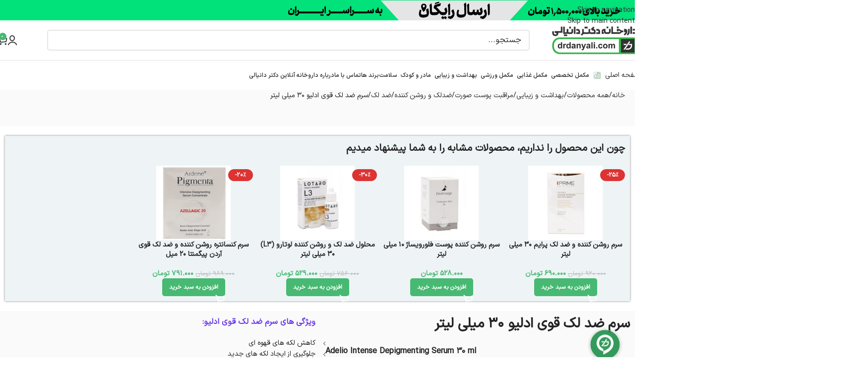

--- FILE ---
content_type: text/html; charset=UTF-8
request_url: https://drdanyali.com/adelio-intense-depigmenting-serum/
body_size: 54665
content:
<!DOCTYPE html><html dir="rtl" lang="fa-IR" prefix="og: https://ogp.me/ns#"><head><meta charset="UTF-8"><link rel="profile" href="https://gmpg.org/xfn/11"><link rel="pingback" href="https://drdanyali.com/xmlrpc.php">
 <script src="[data-uri]" defer></script> <style>/***for coloring links***/
        .wd-single-content a,.wd-single-meta a,.wd-single-short-desc h4,.archive .wd-shop-desc a,.single-post .wd-entry-content a,.wd-entry-content h1,.wd-entry-content h2,.wd-entry-content h3,.wd-entry-content h4,.wd-single-content h1,.wd-single-content h2,.wd-single-content h3,.wd-single-content h4{
          color: #6d3bec !important;
        }
        /***dashed underline for links***/
        .wd-single-content a,.wd-single-meta a,.single-post .wd-entry-content a,.archive .wd-shop-desc a{
          border-bottom: 1px dashed #6d3bec  !important;
        }</style><link rel="prefetch" href="https://drdanyali.com/pwa-manifest.json"><link rel="manifest" href="/pwa-manifest.json"><link rel="apple-touch-icon" sizes="512x512" href="https://drdanyali.com/wp-content/uploads/2025/02/screenshot-512.png"><link rel="apple-touch-icon-precomposed" sizes="192x192" href="https://drdanyali.com/wp-content/uploads/2025/02/logo-ok-192.png"><title>سرم ضد لک قوی ادلیو 30 میلی لیتر | داروخانه آنلاین دکتر دانیالی | فروش اینترنتی مکمل و لوازم بهداشتی</title><meta name="description" content="سرم ضد لک قوی ادلیو (Adelio Intense Depigmenting Serum 30 ml) : کاهش لکه های قدیمی و خال های رایج و جلوگیری از لکه های جدید، لایه‌بردار، شیرین بیان ..."/><meta name="robots" content="follow, index, max-snippet:-1, max-video-preview:-1, max-image-preview:large"/><link rel="canonical" href="https://drdanyali.com/adelio-intense-depigmenting-serum/" /><meta property="og:locale" content="fa_IR" /><meta property="og:type" content="product" /><meta property="og:title" content="سرم ضد لک قوی ادلیو 30 میلی لیتر | داروخانه آنلاین دکتر دانیالی | فروش اینترنتی مکمل و لوازم بهداشتی" /><meta property="og:description" content="سرم ضد لک قوی ادلیو (Adelio Intense Depigmenting Serum 30 ml) : کاهش لکه های قدیمی و خال های رایج و جلوگیری از لکه های جدید، لایه‌بردار، شیرین بیان ..." /><meta property="og:url" content="https://drdanyali.com/adelio-intense-depigmenting-serum/" /><meta property="og:site_name" content="داروخانه آنلاین دکتر دانیالی" /><meta property="og:updated_time" content="2025-12-20T13:35:45+03:30" /><meta property="og:image" content="https://drdanyali.com/wp-content/uploads/2022/07/سرم-ضد-لک-قوی-ادلیو2.jpg" /><meta property="og:image:secure_url" content="https://drdanyali.com/wp-content/uploads/2022/07/سرم-ضد-لک-قوی-ادلیو2.jpg" /><meta property="og:image:width" content="1200" /><meta property="og:image:height" content="800" /><meta property="og:image:alt" content="سرم ضد لک قوی ادلیو" /><meta property="og:image:type" content="image/jpeg" /><meta property="product:brand" content="ادلیو" /><meta property="product:price:amount" content="6950000" /><meta property="product:price:currency" content="IRR" /><meta property="product:retailer_item_id" content="210114" /><meta name="twitter:card" content="summary_large_image" /><meta name="twitter:title" content="سرم ضد لک قوی ادلیو 30 میلی لیتر | داروخانه آنلاین دکتر دانیالی | فروش اینترنتی مکمل و لوازم بهداشتی" /><meta name="twitter:description" content="سرم ضد لک قوی ادلیو (Adelio Intense Depigmenting Serum 30 ml) : کاهش لکه های قدیمی و خال های رایج و جلوگیری از لکه های جدید، لایه‌بردار، شیرین بیان ..." /><meta name="twitter:site" content="@http://x.com/drdanyalicom" /><meta name="twitter:creator" content="@http://x.com/drdanyalicom" /><meta name="twitter:image" content="https://drdanyali.com/wp-content/uploads/2022/07/سرم-ضد-لک-قوی-ادلیو2.jpg" /><meta name="twitter:label1" content="قیمت" /><meta name="twitter:data1" content="695.000&nbsp;تومان" /><meta name="twitter:label2" content="دسترسی" /><meta name="twitter:data2" content="&lt;span&gt;در انبار موجود نمی باشد&lt;/span&gt;" /><link rel="alternate" type="application/rss+xml" title="داروخانه آنلاین دکتر دانیالی | فروش اینترنتی مکمل و لوازم بهداشتی &raquo; خوراک" href="https://drdanyali.com/feed/" /><link rel="alternate" type="application/rss+xml" title="داروخانه آنلاین دکتر دانیالی | فروش اینترنتی مکمل و لوازم بهداشتی &raquo; خوراک دیدگاه‌ها" href="https://drdanyali.com/comments/feed/" /><link rel="alternate" type="application/rss+xml" title="داروخانه آنلاین دکتر دانیالی | فروش اینترنتی مکمل و لوازم بهداشتی &raquo; سرم ضد لک قوی ادلیو 30 میلی لیتر خوراک دیدگاه‌ها" href="https://drdanyali.com/adelio-intense-depigmenting-serum/feed/" /><link rel="alternate" title="oEmbed (JSON)" type="application/json+oembed" href="https://drdanyali.com/wp-json/oembed/1.0/embed?url=https%3A%2F%2Fdrdanyali.com%2Fadelio-intense-depigmenting-serum%2F" /><link rel="alternate" title="oEmbed (XML)" type="text/xml+oembed" href="https://drdanyali.com/wp-json/oembed/1.0/embed?url=https%3A%2F%2Fdrdanyali.com%2Fadelio-intense-depigmenting-serum%2F&#038;format=xml" /><style id='wp-img-auto-sizes-contain-inline-css' type='text/css'>img:is([sizes=auto i],[sizes^="auto," i]){contain-intrinsic-size:3000px 1500px}
/*# sourceURL=wp-img-auto-sizes-contain-inline-css */</style><link data-optimized="2" rel="stylesheet" href="https://drdanyali.com/wp-content/litespeed/css/1df63136633e66d83b6fc3eb8b2898df.css?ver=14a6a" /><style id='toc-screen-inline-css' type='text/css'>div#toc_container {background: #f9f9f9;border: 1px solid #25c265;width: 100%;}div#toc_container p.toc_title {color: #25c265;}div#toc_container p.toc_title a,div#toc_container ul.toc_list a {color: #000000;}div#toc_container p.toc_title a:hover,div#toc_container ul.toc_list a:hover {color: #25c265;}div#toc_container p.toc_title a:hover,div#toc_container ul.toc_list a:hover {color: #25c265;}div#toc_container p.toc_title a:visited,div#toc_container ul.toc_list a:visited {color: #25c265;}
/*# sourceURL=toc-screen-inline-css */</style><style id='woocommerce-inline-inline-css' type='text/css'>.woocommerce form .form-row .required { visibility: visible; }
/*# sourceURL=woocommerce-inline-inline-css */</style> <script type="text/javascript" src="https://drdanyali.com/wp-includes/js/jquery/jquery.min.js" id="jquery-core-js"></script> <script data-optimized="1" type="text/javascript" src="https://drdanyali.com/wp-content/litespeed/js/b78b81eef622b21e2ff4066e942eabf4.js?ver=eabf4" id="wc-jquery-blockui-js" defer="defer" data-wp-strategy="defer"></script> <script type="text/javascript" id="wc-add-to-cart-js-extra" src="[data-uri]" defer></script> <script data-optimized="1" type="text/javascript" src="https://drdanyali.com/wp-content/litespeed/js/14ab89fbe7987e1ed7e31b34f2970b91.js?ver=70b91" id="wc-add-to-cart-js" defer="defer" data-wp-strategy="defer"></script> <script data-optimized="1" type="text/javascript" src="https://drdanyali.com/wp-content/litespeed/js/a2a35b5c15e32ed9b1cb11f155e1ef30.js?ver=1ef30" id="wc-zoom-js" defer="defer" data-wp-strategy="defer"></script> <script type="text/javascript" id="wc-single-product-js-extra" src="[data-uri]" defer></script> <script data-optimized="1" type="text/javascript" src="https://drdanyali.com/wp-content/litespeed/js/109365f9ef2e51155c131a374d603fa4.js?ver=03fa4" id="wc-single-product-js" defer="defer" data-wp-strategy="defer"></script> <script data-optimized="1" type="text/javascript" src="https://drdanyali.com/wp-content/litespeed/js/3322c906602e513521b83ff41b291430.js?ver=91430" id="wc-js-cookie-js" defer="defer" data-wp-strategy="defer"></script> <script type="text/javascript" id="woocommerce-js-extra" src="[data-uri]" defer></script> <script data-optimized="1" type="text/javascript" src="https://drdanyali.com/wp-content/litespeed/js/a8d041f30f89d27da4bdde88b9be56b3.js?ver=e56b3" id="woocommerce-js" defer="defer" data-wp-strategy="defer"></script> <script data-optimized="1" type="text/javascript" src="https://drdanyali.com/wp-content/litespeed/js/6b8d0b450bb75538a5ffa511892d51a0.js?ver=d51a0" id="wd-device-library-js" defer data-deferred="1"></script> <link rel="https://api.w.org/" href="https://drdanyali.com/wp-json/" /><link rel="alternate" title="JSON" type="application/json" href="https://drdanyali.com/wp-json/wp/v2/product/54538" /><script type="application/ld+json">{"@context":"https://schema.org","@type":"Product","name":"سرم ضد لک قوی ادلیو 30 میلی لیتر","image":{"@type":"ImageObject","url":"https://drdanyali.com/wp-content/uploads/2022/07/سرم-ضد-لک-قوی-ادلیو2.jpg","width":1200,"height":800},"description":"سرم ضد لک قوی ادلیو\r\nدر این محصول از محصولات ضدلک و روشن کننده از دسته مراقبت پوست صورت سایت دکتر دانیالی می پردازیم به:\r\n\r\n&nbsp;\r\n\r\nسرم ضد لک قوی ادلیو، محصولی حرفه ای و تخصصی‌ است که می‌تواند، با استفاده از ترکیبات خود در کاهش لکه های قهوه ای و پیشگیری از بروز لکه های جدید موثر باشد. و همچنین با دارا بودن از ترکیبات روشن کننده در کمک به از بین بردن خال های رایج پوستی مفید خواهد بود.\r\n\r\nسرم ضد لک قوی ادلیو\r\n\r\nوجود لک یا خال بر روی پوست، بویژه پوست صورت برای برخی از مردم در سراسر جهان ممکن است آزاردهنده باشد، به طوری که حتا در روح و روان آنها نیز اثرگذار خواهد بود. لکه‌های پوستی و تیره که بخشی از آنها هم می‌توانند ژنتیکی باشند و هم اینکه ممکن است در دوران بارداری یا ناشی از نور خورشید و همچنین جای جوش‌های دوران جوانی بروز کنند، همه گونه‌ای از لک و خال هستند. برای برداشتن خال‌های گوشتی خود بحث جدایی دارد و همچنین روش برداشتن آنها متفاوت خواهد بود.\r\n\r\nولی لک و خال‌های صاف که خود در زیبایی‌ ظاهری اثر سوء دارند، را می‌توان این روزها بوسیله ی برخی از کرم‌ها، سرم های ضدلک یا مرطوب کننده های قوی تا اندازه‌ی مناسبی از روی پوست برداشت و حس خودباوری بیشتر را دوباره در خود ایجاد کرد. ناگفته نماند که ایجاد هرگونه لک بر روی پوست حاصل واکنشی است که سلول‌های رنگدانه یا ملانین پوست انجام می‌دهند.\r\n\r\nسرم ضد لک قوی ادلیو 30 میلی لیتر Adelio Intense Depigmenting Serum 30 Ml, حاوی ترکیباتی مانند؛ اسید لاکتیک، اسید سالیسیلیک، ویتامین ب۳ B3 و عصاره ریشه شیرین بیان است که آن را به سرم ضد لک قوی بدل کرده است که در کاهش لکه‌های قهوه‌ای اثرگذار خواهد بود.\r\n\r\nسرم ضد لک قوی ادلیو، دارای ترکیبات روشن کننده پوست و آنتی اکسیدان است که در جلوگیری از ایجاد لکه های جدید موثر است. و یک فرآورده ی مراقبتی و تخصصی پوست است که در از بین بردن لکه ها و خال های رایج روی پوست موثر و کارساز است.\r\n\r\nسرم ضد لک قوی ادلیو\r\nعصاره ی ریشه شیرین بیان:\r\nنام رسمی گیاه شیرین بیان Glycyrrhiza glabra است که به عنوان عنصر اصلی در برخی سرم های روشن کننده پیدا خواهد شد. گلیسیریزین موجود در عصاره ی شیرین بیان، ضد التهاب است که به معنای قرمزی و سوزش کمتر مناسب پوست ملتهب و تحریک شده است. به عنوان یک آنتی اکسیدان، از پوست در برابر رادیکال های آزاد محافظت می‌کند. شیرین بیان به معکوس کردن (هایپرپیگمانتاسیون لکه‌های پوستی تیره) کمک می‌کند، وضعیتی که در آن پوست لکه ها یا خال های تیره ای روی پوست ایجاد می‌کند که باعث می‌شود از نظر رنگ و بافت ناهموار به نظر برسد. جای زخم را التیام می‌بخشد و پوست را نرم می کند.\r\nاسید لاکتیک:\r\nنوعی آلفا هیدروکسی اسید AHA است که در بسیاری از محصولات مراقبت از پوست لایه بردار وجود دارد. لایه بالایی سلول های مرده پوست را از بین می‌برد و در بهبود بافت پوست، کاهش لکه های تیره، صاف کردن خطوط ریز و پاکسازی منافذ کمک کننده خواهد بود.\r\nاسید سالیسیلیک:\r\nبرای درمان جوش و باز کردن منافذ مسدود شده عمل می‌کند. این کار را با شکستن پیوندهای بین سلول‌های مرده پوست انجام می‌دهد تا بتوانند راحت‌تر از منافذ آزاد شوند و چربی‌هایی مانند سبوم یا چربی پوست را تجزیه کنند که خود به لایه‌برداری و برطرف کردن لکه‌های تیره پوست کمک می‌کند. اسید سالیسیلیک همچنین تولید سبوم پوست را کاهش می‌دهد و منجر به ایجاد جوش‌های کمتر می‌شود.\r\n\r\nسرم ضد لک قوی ادلیو\r\nنیاسین آمید:\r\nنیاسین آمید نوعی ویتامین ب۳ است و در پژوهش‌های بالینی، نیاسینامید به طور چشمگیری باعث کاهش هیپرپیگمانتاسیون (لکه های پوستی تیره) و افزایش روشنی پوست شد. نتیجه گیری: داده ها حاکی از آن است که نیاسینامید یک ترکیب موثر روشن کننده پوست است که با مهار انتقال ملانوسیت ها یا سلول‌های ملانین و رنگدانه سازی پوست به کراتینوسیت ها یا سلول‌های اصلی پوست عمل می‌کند.\r\n\r\nامیدواریم که این پژوهش توانسته باشد اطلاعات کافی را به شما داده باشد. داروخانه دکتر دانیالی همواره تندرستی و سلامت شما را در اولویت قرار داده و میدهد.\r\nموارد مصرف سرم ضد لک قوی ادلیو:\r\nاز بین بردن لک های قدیمی و پیشگیری از لک های جدید\r\nروش مصرف سرم ضد لک قوی ادلیو:\r\nشما می توانید هر شب سرم را روی پوست تمیز بمالید و به آرامی ماساژ دهید تا جذب شود.استفاده از این سرم قبل از کرم های معمولی بی خطر می باشد و استفاده از ضد آفتاب در طول روز الزامی است.\r\n\r\nسرم ضد لک قوی ادلیو\r\nهشدار مصرف سرم ضد لک قوی ادلیو:\r\nاگر به هر یک از مواد به کار رفته در سرم حساسیت دارید، باید قبل از شروع مصرف با پزشک یا داروساز خود مشورت کنید.\r\n\r\nدر صورت داشتن هرگونه حساسیت یا واکنش خاصی به مصرف این سرم، مصرف سرم را قطع کرده و با پزشک یا داروساز مشورت کنید.\r\n\r\nاز استفاده از سرم قوی ضد تیرگی دور چشم و لب خودداری کنید.\r\nشرایط نگهداری سرم ضد لک قوی ادلیو:\r\nدر جای خشک و خنک و به دور از دسترس کودکان نگهداری شود.\r\n\r\nپی از استفاده از محصول درب آن را به خوبی ببندید.\r\nترکیبات سرم ضد لک قوی ادلیو:\r\nآب، اسید لاکتیک، اسید سالیسیلیک، نیاسین آمید، عصاره ریشه شیرین بیان، هیدروکسید سدیم، صمغ زانتان، فسفات سدیم آسکوربیل، سوربات پتاسیم، دیازولیدینیل اوره، سولفات سدیم، متابیسولفات سدیم، پلی سوربات۲۰، فنوکسی اتانول، آلانتوئین، دی سدیم ادتا، عطر.\r\n\r\n&nbsp;","sku":"210114","mpn":null,"offers":{"shippingDetails":[{"deliveryTime":{"@type":"ShippingDeliveryTime"}}],"@type":"Offer","price":"695000","priceValidUntil":"2027-11-29 12:00 AM","url":"https://drdanyali.com/adelio-intense-depigmenting-serum/","priceCurrency":"IRR","availability":"InStock","hasMerchantReturnPolicy":[{"@type":"MerchantReturnPolicy","applicableCountry":"","returnPolicyCategory":"","merchantReturnDays":0,"returnFees":"","returnMethod":"","refundType":""}]},"hasVariant":[{"@type":"Product","description":"سرم ضد لک قوی ادلیو\r\nدر این محصول از محصولات ضدلک و روشن کننده از دسته مراقبت پوست صورت سایت دکتر دانیالی می پردازیم به:\r\n\r\n&nbsp;\r\n\r\nسرم ضد لک قوی ادلیو، محصولی حرفه ای و تخصصی‌ است که می‌تواند، با استفاده از ترکیبات خود در کاهش لکه های قهوه ای و پیشگیری از بروز لکه های جدید موثر باشد. و همچنین با دارا بودن از ترکیبات روشن کننده در کمک به از بین بردن خال های رایج پوستی مفید خواهد بود.\r\n\r\nسرم ضد لک قوی ادلیو\r\n\r\nوجود لک یا خال بر روی پوست، بویژه پوست صورت برای برخی از مردم در سراسر جهان ممکن است آزاردهنده باشد، به طوری که حتا در روح و روان آنها نیز اثرگذار خواهد بود. لکه‌های پوستی و تیره که بخشی از آنها هم می‌توانند ژنتیکی باشند و هم اینکه ممکن است در دوران بارداری یا ناشی از نور خورشید و همچنین جای جوش‌های دوران جوانی بروز کنند، همه گونه‌ای از لک و خال هستند. برای برداشتن خال‌های گوشتی خود بحث جدایی دارد و همچنین روش برداشتن آنها متفاوت خواهد بود.\r\n\r\nولی لک و خال‌های صاف که خود در زیبایی‌ ظاهری اثر سوء دارند، را می‌توان این روزها بوسیله ی برخی از کرم‌ها، سرم های ضدلک یا مرطوب کننده های قوی تا اندازه‌ی مناسبی از روی پوست برداشت و حس خودباوری بیشتر را دوباره در خود ایجاد کرد. ناگفته نماند که ایجاد هرگونه لک بر روی پوست حاصل واکنشی است که سلول‌های رنگدانه یا ملانین پوست انجام می‌دهند.\r\n\r\nسرم ضد لک قوی ادلیو 30 میلی لیتر Adelio Intense Depigmenting Serum 30 Ml, حاوی ترکیباتی مانند؛ اسید لاکتیک، اسید سالیسیلیک، ویتامین ب۳ B3 و عصاره ریشه شیرین بیان است که آن را به سرم ضد لک قوی بدل کرده است که در کاهش لکه‌های قهوه‌ای اثرگذار خواهد بود.\r\n\r\nسرم ضد لک قوی ادلیو، دارای ترکیبات روشن کننده پوست و آنتی اکسیدان است که در جلوگیری از ایجاد لکه های جدید موثر است. و یک فرآورده ی مراقبتی و تخصصی پوست است که در از بین بردن لکه ها و خال های رایج روی پوست موثر و کارساز است.\r\n\r\nسرم ضد لک قوی ادلیو\r\nعصاره ی ریشه شیرین بیان:\r\nنام رسمی گیاه شیرین بیان Glycyrrhiza glabra است که به عنوان عنصر اصلی در برخی سرم های روشن کننده پیدا خواهد شد. گلیسیریزین موجود در عصاره ی شیرین بیان، ضد التهاب است که به معنای قرمزی و سوزش کمتر مناسب پوست ملتهب و تحریک شده است. به عنوان یک آنتی اکسیدان، از پوست در برابر رادیکال های آزاد محافظت می‌کند. شیرین بیان به معکوس کردن (هایپرپیگمانتاسیون لکه‌های پوستی تیره) کمک می‌کند، وضعیتی که در آن پوست لکه ها یا خال های تیره ای روی پوست ایجاد می‌کند که باعث می‌شود از نظر رنگ و بافت ناهموار به نظر برسد. جای زخم را التیام می‌بخشد و پوست را نرم می کند.\r\nاسید لاکتیک:\r\nنوعی آلفا هیدروکسی اسید AHA است که در بسیاری از محصولات مراقبت از پوست لایه بردار وجود دارد. لایه بالایی سلول های مرده پوست را از بین می‌برد و در بهبود بافت پوست، کاهش لکه های تیره، صاف کردن خطوط ریز و پاکسازی منافذ کمک کننده خواهد بود.\r\nاسید سالیسیلیک:\r\nبرای درمان جوش و باز کردن منافذ مسدود شده عمل می‌کند. این کار را با شکستن پیوندهای بین سلول‌های مرده پوست انجام می‌دهد تا بتوانند راحت‌تر از منافذ آزاد شوند و چربی‌هایی مانند سبوم یا چربی پوست را تجزیه کنند که خود به لایه‌برداری و برطرف کردن لکه‌های تیره پوست کمک می‌کند. اسید سالیسیلیک همچنین تولید سبوم پوست را کاهش می‌دهد و منجر به ایجاد جوش‌های کمتر می‌شود.\r\n\r\nسرم ضد لک قوی ادلیو\r\nنیاسین آمید:\r\nنیاسین آمید نوعی ویتامین ب۳ است و در پژوهش‌های بالینی، نیاسینامید به طور چشمگیری باعث کاهش هیپرپیگمانتاسیون (لکه های پوستی تیره) و افزایش روشنی پوست شد. نتیجه گیری: داده ها حاکی از آن است که نیاسینامید یک ترکیب موثر روشن کننده پوست است که با مهار انتقال ملانوسیت ها یا سلول‌های ملانین و رنگدانه سازی پوست به کراتینوسیت ها یا سلول‌های اصلی پوست عمل می‌کند.\r\n\r\nامیدواریم که این پژوهش توانسته باشد اطلاعات کافی را به شما داده باشد. داروخانه دکتر دانیالی همواره تندرستی و سلامت شما را در اولویت قرار داده و میدهد.\r\nموارد مصرف سرم ضد لک قوی ادلیو:\r\nاز بین بردن لک های قدیمی و پیشگیری از لک های جدید\r\nروش مصرف سرم ضد لک قوی ادلیو:\r\nشما می توانید هر شب سرم را روی پوست تمیز بمالید و به آرامی ماساژ دهید تا جذب شود.استفاده از این سرم قبل از کرم های معمولی بی خطر می باشد و استفاده از ضد آفتاب در طول روز الزامی است.\r\n\r\nسرم ضد لک قوی ادلیو\r\nهشدار مصرف سرم ضد لک قوی ادلیو:\r\nاگر به هر یک از مواد به کار رفته در سرم حساسیت دارید، باید قبل از شروع مصرف با پزشک یا داروساز خود مشورت کنید.\r\n\r\nدر صورت داشتن هرگونه حساسیت یا واکنش خاصی به مصرف این سرم، مصرف سرم را قطع کرده و با پزشک یا داروساز مشورت کنید.\r\n\r\nاز استفاده از سرم قوی ضد تیرگی دور چشم و لب خودداری کنید.\r\nشرایط نگهداری سرم ضد لک قوی ادلیو:\r\nدر جای خشک و خنک و به دور از دسترس کودکان نگهداری شود.\r\n\r\nپی از استفاده از محصول درب آن را به خوبی ببندید.\r\nترکیبات سرم ضد لک قوی ادلیو:\r\nآب، اسید لاکتیک، اسید سالیسیلیک، نیاسین آمید، عصاره ریشه شیرین بیان، هیدروکسید سدیم، صمغ زانتان، فسفات سدیم آسکوربیل، سوربات پتاسیم، دیازولیدینیل اوره، سولفات سدیم، متابیسولفات سدیم، پلی سوربات۲۰، فنوکسی اتانول، آلانتوئین، دی سدیم ادتا، عطر.\r\n\r\n&nbsp;","image":{"@type":"ImageObject","url":"https://drdanyali.com/wp-content/uploads/2022/07/سرم-ضد-لک-قوی-ادلیو2.jpg","width":1200,"height":800}}]}</script><script type="application/ld+json">{"@context":"https:\/\/schema.org","@type":"WebSite","name":"\u062f\u0627\u0631\u0648\u062e\u0627\u0646\u0647 \u0622\u0646\u0644\u0627\u06cc\u0646 \u062f\u06a9\u062a\u0631 \u062f\u0627\u0646\u06cc\u0627\u0644\u06cc | \u0641\u0631\u0648\u0634 \u0627\u06cc\u0646\u062a\u0631\u0646\u062a\u06cc \u0645\u06a9\u0645\u0644 \u0648 \u0644\u0648\u0627\u0632\u0645 \u0628\u0647\u062f\u0627\u0634\u062a\u06cc","url":"https:\/\/drdanyali.com","potentialAction":[{"@type":"SearchAction","target":"https:\/\/drdanyali.com\/?s={search_term_string}","query-input":"required name=search_term_string"}]}</script><script type="application/ld+json">{"@context":"https:\/\/schema.org","@type":"BreadcrumbList","itemListElement":[{"@type":"ListItem","position":1,"item":{"@id":"https:\/\/drdanyali.com\/","name":"\u0635\u0641\u062d\u0647 \u0627\u0635\u0644\u06cc"}},{"@type":"ListItem","position":2,"item":{"@id":"https:\/\/drdanyali.com\/pharmacy\/","name":"\u0645\u062d\u0635\u0648\u0644\u0627\u062a"}},{"@type":"ListItem","position":3,"item":{"@id":"https:\/\/drdanyali.com\/adelio-intense-depigmenting-serum\/","name":"\u0633\u0631\u0645 \u0636\u062f \u0644\u06a9 \u0642\u0648\u06cc \u0627\u062f\u0644\u06cc\u0648 30 \u0645\u06cc\u0644\u06cc \u0644\u06cc\u062a\u0631"}}]}</script><meta name="theme-color" content="rgb(71,185,114)"><meta name="viewport" content="width=device-width, initial-scale=1.0, maximum-scale=1.0, user-scalable=no"><link rel="preload" as="font" href="https://drdanyali.com/wp-content/themes/drdanyalicom/fonts/woodmart-font-3-700.woff2?v=8.3.8" type="font/woff2" crossorigin>
<noscript><style>.woocommerce-product-gallery{ opacity: 1 !important; }</style></noscript><style>.e-con.e-parent:nth-of-type(n+4):not(.e-lazyloaded):not(.e-no-lazyload),
				.e-con.e-parent:nth-of-type(n+4):not(.e-lazyloaded):not(.e-no-lazyload) * {
					background-image: none !important;
				}
				@media screen and (max-height: 1024px) {
					.e-con.e-parent:nth-of-type(n+3):not(.e-lazyloaded):not(.e-no-lazyload),
					.e-con.e-parent:nth-of-type(n+3):not(.e-lazyloaded):not(.e-no-lazyload) * {
						background-image: none !important;
					}
				}
				@media screen and (max-height: 640px) {
					.e-con.e-parent:nth-of-type(n+2):not(.e-lazyloaded):not(.e-no-lazyload),
					.e-con.e-parent:nth-of-type(n+2):not(.e-lazyloaded):not(.e-no-lazyload) * {
						background-image: none !important;
					}
				}</style><style id="wpsp-style-frontend"></style><link rel="icon" href="https://drdanyali.com/wp-content/uploads/2023/10/logo-ok-04.svg" sizes="32x32" /><link rel="icon" href="https://drdanyali.com/wp-content/uploads/2023/10/logo-ok-04.svg" sizes="192x192" /><meta name="msapplication-TileImage" content="https://drdanyali.com/wp-content/uploads/2023/10/logo-ok-04.svg" /><meta name="pwaforwp" content="wordpress-plugin"/><meta name="theme-color" content="rgb(37,194,101)"><meta name="apple-mobile-web-app-title" content="داروخانه آنلاین دکتر دانیالی"><meta name="application-name" content="داروخانه آنلاین دکتر دانیالی"><meta name="apple-mobile-web-app-capable" content="yes"><meta name="apple-mobile-web-app-status-bar-style" content="default"><meta name="mobile-web-app-capable" content="yes"><meta name="apple-touch-fullscreen" content="yes"><link rel="apple-touch-icon" sizes="192x192" href="https://drdanyali.com/wp-content/uploads/2025/02/logo-ok-192.png"><link rel="apple-touch-icon" sizes="512x512" href="https://drdanyali.com/wp-content/uploads/2025/02/logo-ok-512.png"><style type="text/css" id="wp-custom-css">.elementor-widget-wd_text_block table td,.elementor-widget-wd_text_block table th,.woocommerce-Tabs-panel--description table td,.woocommerce-Tabs-panel--description table th,.elementor-widget-theme-post-content table td,.elementor-widget-theme-post-content table th{
  border: 1px solid gray !important;
  padding: 10px;
}
.elementor-widget-wd_text_block table th,.woocommerce-Tabs-panel--description table th,.elementor-widget-theme-post-content table th{
  background-color: #25c265;
  color: #ffffff !important;
}
.elementor-widget-wd_text_block table,.woocommerce-Tabs-panel--description table,.elementor-widget-theme-post-content table {
  width: 100% !important;
  margin-bottom: 20px !important;
}
@media screen and (max-width:980px){ .elementor-widget-wd_text_block table,.woocommerce-Tabs-panel--description table,.elementor-widget-theme-post-content table{ display:block; overflow-x:auto; } }
/*enable farsi numbers in iransansxv font*/
body {
    -moz-font-feature-settings: "ss02";
    -webkit-font-feature-settings: "ss02";
    font-feature-settings: "ss02";
}</style><style></style><style id="wd-style-default_header-css" data-type="wd-style-default_header">:root{
	--wd-top-bar-h: 41px;
	--wd-top-bar-sm-h: 20px;
	--wd-top-bar-sticky-h: .00001px;
	--wd-top-bar-brd-w: .00001px;

	--wd-header-general-h: 80px;
	--wd-header-general-sm-h: 40px;
	--wd-header-general-sticky-h: 50px;
	--wd-header-general-brd-w: 1px;

	--wd-header-bottom-h: 60px;
	--wd-header-bottom-sm-h: 40px;
	--wd-header-bottom-sticky-h: 50px;
	--wd-header-bottom-brd-w: .00001px;

	--wd-header-clone-h: .00001px;

	--wd-header-brd-w: calc(var(--wd-top-bar-brd-w) + var(--wd-header-general-brd-w) + var(--wd-header-bottom-brd-w));
	--wd-header-h: calc(var(--wd-top-bar-h) + var(--wd-header-general-h) + var(--wd-header-bottom-h) + var(--wd-header-brd-w));
	--wd-header-sticky-h: calc(var(--wd-top-bar-sticky-h) + var(--wd-header-general-sticky-h) + var(--wd-header-bottom-sticky-h) + var(--wd-header-clone-h) + var(--wd-header-brd-w));
	--wd-header-sm-h: calc(var(--wd-top-bar-sm-h) + var(--wd-header-general-sm-h) + var(--wd-header-bottom-sm-h) + var(--wd-header-brd-w));
}

.whb-top-bar .wd-dropdown {
	margin-top: -0.5px;
}

.whb-top-bar .wd-dropdown:after {
	height: 10.5px;
}


.whb-sticked .whb-general-header .wd-dropdown:not(.sub-sub-menu) {
	margin-top: 4px;
}

.whb-sticked .whb-general-header .wd-dropdown:not(.sub-sub-menu):after {
	height: 15px;
}


:root:has(.whb-general-header.whb-border-boxed) {
	--wd-header-general-brd-w: .00001px;
}

@media (max-width: 1024px) {
:root:has(.whb-general-header.whb-hidden-mobile) {
	--wd-header-general-brd-w: .00001px;
}
}


.whb-header-bottom .wd-dropdown {
	margin-top: 9px;
}

.whb-header-bottom .wd-dropdown:after {
	height: 20px;
}

.whb-sticked .whb-header-bottom .wd-dropdown:not(.sub-sub-menu) {
	margin-top: 4px;
}

.whb-sticked .whb-header-bottom .wd-dropdown:not(.sub-sub-menu):after {
	height: 15px;
}


		
.whb-c6pfdnuzzpa43hg9rell.info-box-wrapper div.wd-info-box {
	--ib-icon-sp: 15px;
}
.whb-c6pfdnuzzpa43hg9rell .info-box-title {
	color: rgba(0, 0, 0, 1);
	font-weight: 600;
}
.whb-top-bar {
	background-color: rgba(1, 226, 122, 1);
}

.whb-general-header {
	border-color: rgba(129, 129, 129, 0.2);border-bottom-width: 1px;border-bottom-style: solid;
}

.whb-jqxyokwou5y0uzkmu02d a:is(.btn-style-default, .btn-style-3d) {
	background-color: rgba(37, 194, 101, 1);
}
.whb-jqxyokwou5y0uzkmu02d a:is(.btn-style-bordered, .btn-style-link) {
	border-color: rgba(37, 194, 101, 1);
}
.whb-rr1ice60ixv43zkeq95v a:is(.btn-style-default, .btn-style-3d) {
	background-color: rgba(37, 194, 101, 1);
}
.whb-rr1ice60ixv43zkeq95v a:is(.btn-style-bordered, .btn-style-link) {
	border-color: rgba(37, 194, 101, 1);
}
.whb-rr1ice60ixv43zkeq95v.wd-button-wrapper a {
	color: rgba(255, 255, 255, 1);
}</style><style type="text/css">:root {
                    --eh-user-button-color: #0062f5;
                    --eh-user-button-color-hover: #0054d1;
                    --eh-user-button-text-color: #ffffff;
                    --eh-form-button-color: #0062f5;
                    --eh-modal-button-color: #0062f5;
                    --eh-modal-button-color-hover: #f4a261;
                    --eh-modal-button-text-color: #ffffff;
                    --eh-form-button-color-hover: #0054d1;
                    --eh-form-button-text-color: #ffffff;
                    --eh-loading-wrap-color: #ffffff;
                    --eh-loading-color: #0062f5;
                }</style></head><body class="rtl wp-singular product-template-default single single-product postid-54538 wp-custom-logo wp-theme-drdanyalicom wp-child-theme-drdanyalicom-child theme-drdanyalicom woocommerce woocommerce-page woocommerce-no-js wp-schema-pro-2.10.6 wrapper-custom  sticky-toolbar-on wd-sticky-btn-on wd-sticky-btn-on-mb elementor-default elementor-kit-654"> <script type="text/javascript" id="wd-flicker-fix">// Flicker fix.</script> <div class="wd-skip-links">
<a href="#menu-cat-menu" class="wd-skip-navigation btn">
Skip to navigation					</a>
<a href="#main-content" class="wd-skip-content btn">
Skip to main content			</a></div><div class="wd-page-wrapper website-wrapper"><header class="whb-header whb-default_header whb-sticky-shadow whb-scroll-stick whb-sticky-real whb-custom-header"><div class="whb-main-header"><div class="whb-row whb-top-bar whb-not-sticky-row whb-with-bg whb-without-border whb-color-dark whb-col-1"><div class="container"><div class="whb-flex-row whb-top-bar-inner"><div class="whb-column whb-col-left whb-column5 whb-visible-lg"><div class="wd-header-text reset-last-child whb-272amrwfd5lq26vkh4ts"><div style="text-align: center;"><a href="https://drdanyali.com/free-delivery/"><img data-lazyloaded="1" src="[data-uri]" class="alignnone" data-src="https://drdanyali.com/wp-content/uploads/2025/10/danyali-header-ersal-1500-01.svg" alt="ارسال رایگان داروخانه آنلاین دکتر دانیالی" width="750" height="40" /><noscript><img class="alignnone" src="https://drdanyali.com/wp-content/uploads/2025/10/danyali-header-ersal-1500-01.svg" alt="ارسال رایگان داروخانه آنلاین دکتر دانیالی" width="750" height="40" /></noscript></a></div></div></div><div class="whb-column whb-col-mobile whb-column_mobile1 whb-hidden-lg"><div class="wd-header-text reset-last-child whb-za6oxii29mknn42wsk29"><div style="text-align: center;"><a href="https://drdanyali.com/free-delivery/"><img data-lazyloaded="1" src="[data-uri]" class="alignnone" data-src="https://drdanyali.com/wp-content/uploads/2025/10/danyali-header-ersal-1500-01.svg" alt="ارسال رایگان داروخانه آنلاین دکتر دانیالی" width="750" height="40" /><noscript><img class="alignnone" src="https://drdanyali.com/wp-content/uploads/2025/10/danyali-header-ersal-1500-01.svg" alt="ارسال رایگان داروخانه آنلاین دکتر دانیالی" width="750" height="40" /></noscript></a></div></div></div></div></div></div><div class="whb-row whb-general-header whb-sticky-row whb-without-bg whb-border-fullwidth whb-color-dark whb-flex-flex-middle"><div class="container"><div class="whb-flex-row whb-general-header-inner"><div class="whb-column whb-col-left whb-column8 whb-visible-lg"><div class="site-logo whb-250rtwdwz5p8e5b7tpw0">
<a href="https://drdanyali.com/" class="wd-logo wd-main-logo" rel="home" aria-label="لوگوی وب سایت">
<img width="250" height="96" src="https://drdanyali.com/wp-content/uploads/2024/01/logo-ok-250-min.png" class="attachment-full size-full" alt="داروخانه آنلاین دکتر دانیالی" style="max-width:250px;" decoding="async" srcset="https://drdanyali.com/wp-content/uploads/2024/01/logo-ok-250-min.png 250w, https://drdanyali.com/wp-content/uploads/2024/01/logo-ok-250-min-150x58.png 150w" sizes="(max-width: 250px) 100vw, 250px" />	</a></div><div class="whb-space-element whb-talk7lfuo7nlku8wcrz9 " style="width:40px;"></div></div><div class="whb-column whb-col-center whb-column9 whb-visible-lg"><div class="wd-header-text reset-last-child whb-yd2269w31u3zm3knsjzs"><form class="najs_form search_wrap" method="get" action="/" autocomplete="off"><i class="search_clear fal fa-times"></i><i class="search_icon fal fa-search"></i><input type="text" class="nh2t_ajs_input search-field" value="" name="s" placeholder="جستجو..." /><button class="najs-submit"></button><button class="najs-clear"></button><div class="najs-wrap"><div class="najs-res"></div><div class="najs-loading"></div><div class="najs-all-res-wrap"><a class="najs-allres">مشاهده همه نتایج</a></div></div></form><div class="nh2t-site-mask"></div><script type="text/javascript" src="[data-uri]" defer></script><script data-optimized="1" type="text/javascript" src="https://drdanyali.com/wp-content/litespeed/js/8d20dbd26131886b8602284f6f51b8b1.js?ver=1b8b1" defer data-deferred="1"></script></div></div><div class="whb-column whb-col-right whb-column10 whb-visible-lg"><div class="whb-space-element whb-l2pmicijt64texc8jjty " style="width:60px;"></div><div class="wd-header-my-account wd-tools-element wd-event-hover wd-design-1 wd-account-style-icon whb-2b8mjqhbtvxz16jtxdrd">
<a href="https://drdanyali.com/my-account/" title="حساب کاربری من">
<span class="wd-tools-icon">
</span>
<span class="wd-tools-text">
ورود / ثبت نام			</span></a></div><div class="wd-header-cart wd-tools-element wd-design-5 cart-widget-opener wd-style-icon whb-5u866sftq6yga790jxf3">
<a href="https://drdanyali.com/cart/" title="سبد خرید">
<span class="wd-tools-icon">
<span class="wd-cart-number wd-tools-count">0 <span>محصول</span></span>
</span>
<span class="wd-tools-text">
<span class="wd-cart-subtotal"><span class="woocommerce-Price-amount amount"><bdi>0&nbsp;<span class="woocommerce-Price-currencySymbol">تومان</span></bdi></span></span>
</span></a></div></div><div class="whb-column whb-mobile-left whb-column_mobile2 whb-hidden-lg"><div class="wd-tools-element wd-header-mobile-nav wd-style-icon wd-design-1 whb-wn5z894j1g5n0yp3eeuz">
<a href="#" rel="nofollow" aria-label="باز کردن منوی موبایل">
<span class="wd-tools-icon">
</span><span class="wd-tools-text">منو</span></a></div><div class="site-logo whb-g5z57bkgtznbk6v9pll5">
<a href="https://drdanyali.com/" class="wd-logo wd-main-logo" rel="home" aria-label="لوگوی وب سایت">
<img width="250" height="96" src="https://drdanyali.com/wp-content/uploads/2024/01/logo-ok-250-min.png" class="attachment-full size-full" alt="داروخانه آنلاین دکتر دانیالی" style="max-width:150px;" decoding="async" srcset="https://drdanyali.com/wp-content/uploads/2024/01/logo-ok-250-min.png 250w, https://drdanyali.com/wp-content/uploads/2024/01/logo-ok-250-min-150x58.png 150w" sizes="(max-width: 250px) 100vw, 250px" />	</a></div></div><div class="whb-column whb-mobile-center whb-column_mobile3 whb-hidden-lg whb-empty-column"></div><div class="whb-column whb-mobile-right whb-column_mobile4 whb-hidden-lg"><div class="wd-header-my-account wd-tools-element wd-event-hover wd-design-1 wd-account-style-icon whb-8k6bcp5s1tn3jv2ism8e">
<a href="https://drdanyali.com/my-account/" title="حساب کاربری من">
<span class="wd-tools-icon">
</span>
<span class="wd-tools-text">
ورود / ثبت نام			</span></a></div><div class="wd-header-cart wd-tools-element wd-design-5 wd-style-icon whb-u6cx6mzhiof1qeysah9h">
<a href="https://drdanyali.com/cart/" title="سبد خرید">
<span class="wd-tools-icon">
<span class="wd-cart-number wd-tools-count">0 <span>محصول</span></span>
</span>
<span class="wd-tools-text">
<span class="wd-cart-subtotal"><span class="woocommerce-Price-amount amount"><bdi>0&nbsp;<span class="woocommerce-Price-currencySymbol">تومان</span></bdi></span></span>
</span></a></div></div></div></div></div><div class="whb-row whb-header-bottom whb-sticky-row whb-without-bg whb-without-border whb-color-dark whb-flex-flex-middle"><div class="container"><div class="whb-flex-row whb-header-bottom-inner"><div class="whb-column whb-col-left whb-column11 whb-visible-lg"><div id="wd-697e62e20c3e5" class=" whb-jqxyokwou5y0uzkmu02d wd-button-wrapper text-center"><a href="https://drdanyali.com" title="" style="--btn-color:#fff;--btn-color-hover:#fff;" class="btn btn-style-default btn-shape-semi-round btn-size-large">صفحه اصلی</a></div><nav class="wd-header-nav wd-header-secondary-nav  wd-inline wd-with-overlay" role="navigation" aria-label="cat-menu"><ul id="menu-cat-menu" class="menu wd-nav wd-nav-header wd-nav-secondary wd-style-bordered wd-gap-s"><li id="menu-item-49798" class="menu-item menu-item-type-taxonomy menu-item-object-product_cat menu-item-has-children menu-item-49798 item-level-0 menu-mega-dropdown wd-event-hover dropdown-with-height" style="--wd-dropdown-height: 350px;--wd-dropdown-width: 1280px;--wd-dropdown-padding: 50px;"><a href="https://drdanyali.com/all-products/specialty-supplements/" class="woodmart-nav-link"><span class="wd-nav-icon fa fa-fa-pills"></span><img data-lazyloaded="1" src="[data-uri]" width="150" height="150" data-src="https://drdanyali.com/wp-content/uploads/2023/11/Artboard-1@2x-8-150x150.png" class="wd-nav-img" alt="مکمل تخصصی" loading="lazy" decoding="async" data-srcset="https://drdanyali.com/wp-content/uploads/2023/11/Artboard-1@2x-8-150x150.png 150w, https://drdanyali.com/wp-content/uploads/2023/11/Artboard-1@2x-8.png 301w" data-sizes="auto, (max-width: 150px) 100vw, 150px" /><noscript><img width="150" height="150" src="https://drdanyali.com/wp-content/uploads/2023/11/Artboard-1@2x-8-150x150.png" class="wd-nav-img" alt="مکمل تخصصی" loading="lazy" decoding="async" srcset="https://drdanyali.com/wp-content/uploads/2023/11/Artboard-1@2x-8-150x150.png 150w, https://drdanyali.com/wp-content/uploads/2023/11/Artboard-1@2x-8.png 301w" sizes="auto, (max-width: 150px) 100vw, 150px" /></noscript><span class="nav-link-text">مکمل تخصصی</span></a><div class="color-scheme-dark wd-design-sized wd-dropdown-menu wd-dropdown"><div class="container wd-entry-content"><ul class="wd-sub-menu wd-sub-accented wd-grid-f-inline color-scheme-dark"><li id="menu-item-2377" class="menu-item menu-item-type-taxonomy menu-item-object-product_cat menu-item-2377 item-level-1 wd-event-hover wd-col" ><a href="https://drdanyali.com/all-products/specialty-supplements/hair-and-nails/" class="woodmart-nav-link">پوست، مو و ناخن</a></li><li id="menu-item-2410" class="menu-item menu-item-type-taxonomy menu-item-object-product_cat menu-item-2410 item-level-1 wd-event-hover wd-col" ><a href="https://drdanyali.com/all-products/specialty-supplements/neurological-health/" class="woodmart-nav-link">سلامت مغز و اعصاب</a></li><li id="menu-item-2378" class="menu-item menu-item-type-taxonomy menu-item-object-product_cat menu-item-2378 item-level-1 wd-event-hover wd-col" ><a href="https://drdanyali.com/all-products/specialty-supplements/joints-bones/" class="woodmart-nav-link">مفاصل و استخوان</a></li><li id="menu-item-2381" class="menu-item menu-item-type-taxonomy menu-item-object-product_cat menu-item-2381 item-level-1 wd-event-hover wd-col" ><a href="https://drdanyali.com/all-products/specialty-supplements/cardiovascular/" class="woodmart-nav-link">قلب و عروق</a></li><li id="menu-item-2373" class="menu-item menu-item-type-taxonomy menu-item-object-product_cat menu-item-2373 item-level-1 wd-event-hover wd-col" ><a href="https://drdanyali.com/all-products/specialty-supplements/anemia/" class="woodmart-nav-link">قرص مکمل کم خونی</a></li><li id="menu-item-2375" class="menu-item menu-item-type-taxonomy menu-item-object-product_cat menu-item-2375 item-level-1 wd-event-hover wd-col" ><a href="https://drdanyali.com/all-products/specialty-supplements/diabetes-supplements/" class="woodmart-nav-link">دیابت</a></li><li id="menu-item-2379" class="menu-item menu-item-type-taxonomy menu-item-object-product_cat menu-item-2379 item-level-1 wd-event-hover wd-col" ><a href="https://drdanyali.com/all-products/specialty-supplements/eye-health/" class="woodmart-nav-link">بینایی ( چشم )</a></li><li id="menu-item-2412" class="menu-item menu-item-type-taxonomy menu-item-object-product_cat menu-item-2412 item-level-1 wd-event-hover wd-col" ><a href="https://drdanyali.com/all-products/specialty-supplements/gi-health/" class="woodmart-nav-link">سلامت گوارش</a></li><li id="menu-item-2376" class="menu-item menu-item-type-taxonomy menu-item-object-product_cat menu-item-2376 item-level-1 wd-event-hover wd-col" ><a href="https://drdanyali.com/all-products/specialty-supplements/lung-health/" class="woodmart-nav-link">سلامت ریه</a></li><li id="menu-item-2380" class="menu-item menu-item-type-taxonomy menu-item-object-product_cat menu-item-2380 item-level-1 wd-event-hover wd-col" ><a href="https://drdanyali.com/all-products/specialty-supplements/kidney-urinary-tract/" class="woodmart-nav-link">کلیه و مجاری ادراری</a></li><li id="menu-item-2382" class="menu-item menu-item-type-taxonomy menu-item-object-product_cat menu-item-2382 item-level-1 wd-event-hover wd-col" ><a href="https://drdanyali.com/all-products/specialty-supplements/pain-relief/" class="woodmart-nav-link">تسکین درد</a></li><li id="menu-item-27065" class="menu-item menu-item-type-taxonomy menu-item-object-product_cat menu-item-27065 item-level-1 wd-event-hover wd-col" ><a href="https://drdanyali.com/all-products/specialty-supplements/elderly-nutrition/" class="woodmart-nav-link">تغذیه سالمندان و بیماران</a></li></ul></div></div></li><li id="menu-item-49799" class="menu-item menu-item-type-taxonomy menu-item-object-product_cat menu-item-has-children menu-item-49799 item-level-0 menu-mega-dropdown wd-event-hover dropdown-with-height" style="--wd-dropdown-height: 350px;--wd-dropdown-width: 1280px;--wd-dropdown-padding: 50px;"><a href="https://drdanyali.com/all-products/nutritional-supplements/" class="woodmart-nav-link"><span class="wd-nav-icon fa fa-fa-tablets"></span><span class="nav-link-text">مکمل غذایی</span></a><div class="color-scheme-dark wd-design-sized wd-dropdown-menu wd-dropdown"><div class="container wd-entry-content"><ul class="wd-sub-menu wd-sub-accented wd-grid-f-inline color-scheme-dark"><li id="menu-item-24013" class="menu-item menu-item-type-taxonomy menu-item-object-product_cat menu-item-24013 item-level-1 wd-event-hover wd-col" ><a href="https://drdanyali.com/all-products/nutritional-supplements/multivitamins/" class="woodmart-nav-link">مولتی ویتامین و مینرال</a></li><li id="menu-item-2402" class="menu-item menu-item-type-taxonomy menu-item-object-product_cat menu-item-2402 item-level-1 wd-event-hover wd-col" ><a href="https://drdanyali.com/all-products/nutritional-supplements/vitamina-k/" class="woodmart-nav-link">مکمل ویتامین A-K</a></li><li id="menu-item-2407" class="menu-item menu-item-type-taxonomy menu-item-object-product_cat menu-item-2407 item-level-1 wd-event-hover wd-col" ><a href="https://drdanyali.com/all-products/nutritional-supplements/minerals/" class="woodmart-nav-link">املاح و مواد معدنی</a></li><li id="menu-item-2404" class="menu-item menu-item-type-taxonomy menu-item-object-product_cat menu-item-2404 item-level-1 wd-event-hover wd-col" ><a href="https://drdanyali.com/all-products/nutritional-supplements/women-supplements/" class="woodmart-nav-link">مکمل بانوان</a></li><li id="menu-item-2403" class="menu-item menu-item-type-taxonomy menu-item-object-product_cat menu-item-2403 item-level-1 wd-event-hover wd-col" ><a href="https://drdanyali.com/all-products/nutritional-supplements/men-supplements/" class="woodmart-nav-link">مکمل آقایان</a></li><li id="menu-item-2411" class="menu-item menu-item-type-taxonomy menu-item-object-product_cat menu-item-2411 item-level-1 wd-event-hover wd-col" ><a href="https://drdanyali.com/all-products/nutritional-supplements/children-supplements/" class="woodmart-nav-link">مکمل کودکان</a></li><li id="menu-item-2408" class="menu-item menu-item-type-taxonomy menu-item-object-product_cat menu-item-2408 item-level-1 wd-event-hover wd-col" ><a href="https://drdanyali.com/all-products/nutritional-supplements/special-supplements/" class="woodmart-nav-link">مکمل ترکیبات ویژه</a></li><li id="menu-item-2415" class="menu-item menu-item-type-taxonomy menu-item-object-product_cat menu-item-2415 item-level-1 wd-event-hover wd-col" ><a href="https://drdanyali.com/all-products/nutritional-supplements/energizing/" class="woodmart-nav-link">مکمل انرژی زا</a></li><li id="menu-item-2414" class="menu-item menu-item-type-taxonomy menu-item-object-product_cat menu-item-2414 item-level-1 wd-event-hover wd-col" ><a href="https://drdanyali.com/all-products/nutritional-supplements/effervescent-tablet/" class="woodmart-nav-link">قرص جوشان</a></li><li id="menu-item-98810" class="menu-item menu-item-type-taxonomy menu-item-object-product_cat menu-item-98810 item-level-1 wd-event-hover wd-col" ><a href="https://drdanyali.com/all-products/boosting-immune-system/" class="woodmart-nav-link">تقویت سیستم ایمنی</a></li><li id="menu-item-24578" class="menu-item menu-item-type-taxonomy menu-item-object-product_cat menu-item-24578 item-level-1 wd-event-hover wd-col" ><a href="https://drdanyali.com/all-products/nutritional-supplements/antioxidants/" class="woodmart-nav-link">مکمل آنتی اکسیدان</a></li><li id="menu-item-24577" class="menu-item menu-item-type-taxonomy menu-item-object-product_cat menu-item-24577 item-level-1 wd-event-hover wd-col" ><a href="https://drdanyali.com/all-products/nutritional-supplements/weight-management/" class="woodmart-nav-link">مکمل تنظیم وزن</a></li></ul></div></div></li><li id="menu-item-49800" class="menu-item menu-item-type-taxonomy menu-item-object-product_cat menu-item-has-children menu-item-49800 item-level-0 menu-mega-dropdown wd-event-hover dropdown-with-height" style="--wd-dropdown-height: 350px;--wd-dropdown-width: 1280px;--wd-dropdown-padding: 50px;"><a href="https://drdanyali.com/all-products/sport-supplements/" class="woodmart-nav-link"><span class="wd-nav-icon fa fa-fa-battery-bolt"></span><span class="nav-link-text">مکمل ورزشی</span></a><div class="color-scheme-dark wd-design-sized wd-dropdown-menu wd-dropdown"><div class="container wd-entry-content"><ul class="wd-sub-menu wd-sub-accented wd-grid-f-inline color-scheme-dark"><li id="menu-item-2384" class="menu-item menu-item-type-taxonomy menu-item-object-product_cat menu-item-2384 item-level-1 wd-event-hover wd-col" ><a href="https://drdanyali.com/all-products/sport-supplements/aminoacid-bcaa/" class="woodmart-nav-link">آمینو و بی سی ای ای</a></li><li id="menu-item-2385" class="menu-item menu-item-type-taxonomy menu-item-object-product_cat menu-item-2385 item-level-1 wd-event-hover wd-col" ><a href="https://drdanyali.com/all-products/sport-supplements/l-arginine/" class="woodmart-nav-link">ال آرژنین (L-Argenine)</a></li><li id="menu-item-2386" class="menu-item menu-item-type-taxonomy menu-item-object-product_cat menu-item-2386 item-level-1 wd-event-hover wd-col" ><a href="https://drdanyali.com/all-products/sport-supplements/l-carnitine/" class="woodmart-nav-link">ال کارنیتین (L-Carnitine)</a></li><li id="menu-item-2387" class="menu-item menu-item-type-taxonomy menu-item-object-product_cat menu-item-2387 item-level-1 wd-event-hover wd-col" ><a href="https://drdanyali.com/all-products/nutritional-supplements/energizing/" class="woodmart-nav-link">انرژی زا (Energizing)</a></li><li id="menu-item-2389" class="menu-item menu-item-type-taxonomy menu-item-object-product_cat menu-item-2389 item-level-1 wd-event-hover wd-col" ><a href="https://drdanyali.com/all-products/sport-supplements/fat-burner/" class="woodmart-nav-link">چربی سوز (Fat Burner)</a></li><li id="menu-item-2390" class="menu-item menu-item-type-taxonomy menu-item-object-product_cat menu-item-2390 item-level-1 wd-event-hover wd-col" ><a href="https://drdanyali.com/all-products/sport-supplements/protein/" class="woodmart-nav-link">پروتئین (Protein)</a></li><li id="menu-item-2391" class="menu-item menu-item-type-taxonomy menu-item-object-product_cat menu-item-2391 item-level-1 wd-event-hover wd-col" ><a href="https://drdanyali.com/all-products/sport-supplements/cla/" class="woodmart-nav-link">سی ال ای (CLA)</a></li><li id="menu-item-2392" class="menu-item menu-item-type-taxonomy menu-item-object-product_cat menu-item-2392 item-level-1 wd-event-hover wd-col" ><a href="https://drdanyali.com/all-products/sport-supplements/keratin/" class="woodmart-nav-link">کراتین (Creatine)</a></li><li id="menu-item-2395" class="menu-item menu-item-type-taxonomy menu-item-object-product_cat menu-item-2395 item-level-1 wd-event-hover wd-col" ><a href="https://drdanyali.com/all-products/sport-supplements/gainer-carbohydrate/" class="woodmart-nav-link">گینر و کربوهیدرات</a></li><li id="menu-item-2396" class="menu-item menu-item-type-taxonomy menu-item-object-product_cat menu-item-2396 item-level-1 wd-event-hover wd-col" ><a href="https://drdanyali.com/all-products/sport-supplements/glutamine/" class="woodmart-nav-link">گلوتامین (Glutamine)</a></li><li id="menu-item-2397" class="menu-item menu-item-type-taxonomy menu-item-object-product_cat menu-item-2397 item-level-1 wd-event-hover wd-col" ><a href="https://drdanyali.com/all-products/sport-supplements/fiber/" class="woodmart-nav-link">فیبر (Fiber)</a></li><li id="menu-item-2399" class="menu-item menu-item-type-taxonomy menu-item-object-product_cat menu-item-2399 item-level-1 wd-event-hover wd-col" ><a href="https://drdanyali.com/all-products/sport-supplements/sport-multivitamin/" class="woodmart-nav-link">مولتی ویتامین ورزشی</a></li><li id="menu-item-2400" class="menu-item menu-item-type-taxonomy menu-item-object-product_cat menu-item-2400 item-level-1 wd-event-hover wd-col" ><a href="https://drdanyali.com/all-products/sport-supplements/pre-workout/" class="woodmart-nav-link">مکمل قبل از تمرین</a></li></ul></div></div></li><li id="menu-item-49802" class="menu-item menu-item-type-taxonomy menu-item-object-product_cat current-product-ancestor current-menu-parent current-product-parent menu-item-has-children menu-item-49802 item-level-0 menu-mega-dropdown wd-event-hover dropdown-with-height" style="--wd-dropdown-height: 350px;--wd-dropdown-width: 1280px;--wd-dropdown-padding: 50px;"><a href="https://drdanyali.com/all-products/beauty-hygiene/" class="woodmart-nav-link"><span class="wd-nav-icon fa fa-fa-stars"></span><span class="nav-link-text">بهداشت و زیبایی</span></a><div class="color-scheme-dark wd-design-sized wd-dropdown-menu wd-dropdown"><div class="container wd-entry-content"><ul class="wd-sub-menu wd-sub-accented wd-grid-f-inline color-scheme-dark"><li id="menu-item-2416" class="menu-item menu-item-type-taxonomy menu-item-object-product_cat current-product-ancestor current-menu-parent current-product-parent menu-item-2416 item-level-1 wd-event-hover wd-col" ><a href="https://drdanyali.com/all-products/beauty-hygiene/facial-skin-care/" class="woodmart-nav-link">مراقبت پوست صورت</a></li><li id="menu-item-2429" class="menu-item menu-item-type-taxonomy menu-item-object-product_cat menu-item-2429 item-level-1 wd-event-hover wd-col" ><a href="https://drdanyali.com/all-products/beauty-hygiene/hair-care/" class="woodmart-nav-link">مراقبت مو</a></li><li id="menu-item-24014" class="menu-item menu-item-type-taxonomy menu-item-object-product_cat menu-item-24014 item-level-1 wd-event-hover wd-col" ><a href="https://drdanyali.com/all-products/beauty-hygiene/hand-nail-care/" class="woodmart-nav-link">دست و ناخن</a></li><li id="menu-item-24262" class="menu-item menu-item-type-taxonomy menu-item-object-product_cat menu-item-24262 item-level-1 wd-event-hover wd-col" ><a href="https://drdanyali.com/all-products/beauty-hygiene/body-care-bath/" class="woodmart-nav-link">مراقبت بدن و حمام</a></li><li id="menu-item-2431" class="menu-item menu-item-type-taxonomy menu-item-object-product_cat menu-item-2431 item-level-1 wd-event-hover wd-col" ><a href="https://drdanyali.com/all-products/beauty-hygiene/oral-care/" class="woodmart-nav-link">بهداشت دهان و دندان</a></li><li id="menu-item-2433" class="menu-item menu-item-type-taxonomy menu-item-object-product_cat menu-item-2433 item-level-1 wd-event-hover wd-col" ><a href="https://drdanyali.com/all-products/beauty-hygiene/women-care/" class="woodmart-nav-link">بهداشت بانوان</a></li><li id="menu-item-2432" class="menu-item menu-item-type-taxonomy menu-item-object-product_cat menu-item-2432 item-level-1 wd-event-hover wd-col" ><a href="https://drdanyali.com/all-products/beauty-hygiene/mens-care/" class="woodmart-nav-link">بهداشت آقایان</a></li><li id="menu-item-2435" class="menu-item menu-item-type-taxonomy menu-item-object-product_cat menu-item-2435 item-level-1 wd-event-hover wd-col" ><a href="https://drdanyali.com/all-products/beauty-hygiene/general-hygiene/" class="woodmart-nav-link">بهداشت عمومی</a></li><li id="menu-item-24579" class="menu-item menu-item-type-taxonomy menu-item-object-product_cat menu-item-24579 item-level-1 wd-event-hover wd-col" ><a href="https://drdanyali.com/all-products/beauty-hygiene/sexual-health/" class="woodmart-nav-link">بهداشت جنسی</a></li><li id="menu-item-24580" class="menu-item menu-item-type-taxonomy menu-item-object-product_cat menu-item-24580 item-level-1 wd-event-hover wd-col" ><a href="https://drdanyali.com/all-products/beauty-hygiene/nose-ear-care/" class="woodmart-nav-link">محصولات مراقبت گوش و بینی</a></li><li id="menu-item-24581" class="menu-item menu-item-type-taxonomy menu-item-object-product_cat menu-item-24581 item-level-1 wd-event-hover wd-col" ><a href="https://drdanyali.com/all-products/beauty-hygiene/sun-care/" class="woodmart-nav-link">مراقبت آفتاب</a></li><li id="menu-item-24582" class="menu-item menu-item-type-taxonomy menu-item-object-product_cat menu-item-24582 item-level-1 wd-event-hover wd-col" ><a href="https://drdanyali.com/all-products/beauty-hygiene/foot-care/" class="woodmart-nav-link">مراقبت پا</a></li><li id="menu-item-24583" class="menu-item menu-item-type-taxonomy menu-item-object-product_cat menu-item-24583 item-level-1 wd-event-hover wd-col" ><a href="https://drdanyali.com/all-products/beauty-hygiene/eye-care/" class="woodmart-nav-link">مراقبت چشم و دور چشم</a></li></ul></div></div></li><li id="menu-item-49803" class="menu-item menu-item-type-taxonomy menu-item-object-product_cat menu-item-has-children menu-item-49803 item-level-0 menu-mega-dropdown wd-event-hover dropdown-with-height" style="--wd-dropdown-height: 350px;--wd-dropdown-width: 1280px;--wd-dropdown-padding: 50px;"><a href="https://drdanyali.com/all-products/mother-and-child/" class="woodmart-nav-link"><span class="wd-nav-icon fa fa-fa-hands-heart"></span><span class="nav-link-text">مادر و کودک</span></a><div class="color-scheme-dark wd-design-sized wd-dropdown-menu wd-dropdown"><div class="container wd-entry-content"><ul class="wd-sub-menu wd-sub-accented wd-grid-f-inline color-scheme-dark"><li id="menu-item-2438" class="menu-item menu-item-type-taxonomy menu-item-object-product_cat menu-item-2438 item-level-1 wd-event-hover wd-col" ><a href="https://drdanyali.com/all-products/mother-and-child/baby-feeding-nursing/" class="woodmart-nav-link">لوازم تغذیه کودک</a></li><li id="menu-item-2439" class="menu-item menu-item-type-taxonomy menu-item-object-product_cat menu-item-2439 item-level-1 wd-event-hover wd-col" ><a href="https://drdanyali.com/all-products/mother-and-child/infant-formula-baby-foods/" class="woodmart-nav-link">شیر خشک و غذای کودک</a></li><li id="menu-item-24584" class="menu-item menu-item-type-taxonomy menu-item-object-product_cat menu-item-24584 item-level-1 wd-event-hover wd-col" ><a href="https://drdanyali.com/all-products/mother-and-child/baby-changing/" class="woodmart-nav-link">تعویض کودک</a></li><li id="menu-item-24585" class="menu-item menu-item-type-taxonomy menu-item-object-product_cat menu-item-24585 item-level-1 wd-event-hover wd-col" ><a href="https://drdanyali.com/all-products/mother-and-child/baby-care/" class="woodmart-nav-link">مراقبت بهداشتی کودک</a></li><li id="menu-item-2440" class="menu-item menu-item-type-taxonomy menu-item-object-product_cat menu-item-2440 item-level-1 wd-event-hover wd-col" ><a href="https://drdanyali.com/all-products/mother-and-child/mother-accessories/" class="woodmart-nav-link">لوازم مادر</a></li></ul></div></div></li><li id="menu-item-49805" class="menu-item menu-item-type-taxonomy menu-item-object-product_cat menu-item-has-children menu-item-49805 item-level-0 menu-mega-dropdown wd-event-hover dropdown-with-height" style="--wd-dropdown-height: 350px;--wd-dropdown-width: 1280px;--wd-dropdown-padding: 50px;"><a href="https://drdanyali.com/all-products/health/" class="woodmart-nav-link"><span class="wd-nav-icon fa fa-fa-hand-holding-heart"></span><span class="nav-link-text">سلامت</span></a><div class="color-scheme-dark wd-design-sized wd-dropdown-menu wd-dropdown"><div class="container wd-entry-content"><ul class="wd-sub-menu wd-sub-accented wd-grid-f-inline color-scheme-dark"><li id="menu-item-24907" class="menu-item menu-item-type-taxonomy menu-item-object-product_cat menu-item-24907 item-level-1 wd-event-hover wd-col" ><a href="https://drdanyali.com/all-products/health/home-tests/" class="woodmart-nav-link">تست های خانگی</a></li><li id="menu-item-2442" class="menu-item menu-item-type-taxonomy menu-item-object-product_cat menu-item-2442 item-level-1 wd-event-hover wd-col" ><a href="https://drdanyali.com/all-products/health/rehab-orthopedic-support/" class="woodmart-nav-link">محصولات کمک ارتوپدی و توانبخشی</a></li><li id="menu-item-24911" class="menu-item menu-item-type-taxonomy menu-item-object-product_cat menu-item-24911 item-level-1 wd-event-hover wd-col" ><a href="https://drdanyali.com/all-products/health/fitness-exercise/" class="woodmart-nav-link">محصولات کمک تناسب اندام و ورزشی</a></li><li id="menu-item-24909" class="menu-item menu-item-type-taxonomy menu-item-object-product_cat menu-item-24909 item-level-1 wd-event-hover wd-col" ><a href="https://drdanyali.com/all-products/health/diagnostic-devices/" class="woodmart-nav-link">دستگاه های تشخیصی پزشکی</a></li><li id="menu-item-2444" class="menu-item menu-item-type-taxonomy menu-item-object-product_cat menu-item-2444 item-level-1 wd-event-hover wd-col" ><a href="https://drdanyali.com/all-products/health/medical-supplies/" class="woodmart-nav-link">لوازم و ملزومات پزشکی</a></li><li id="menu-item-24915" class="menu-item menu-item-type-taxonomy menu-item-object-product_cat menu-item-24915 item-level-1 wd-event-hover wd-col" ><a href="https://drdanyali.com/all-products/health/first-aid/" class="woodmart-nav-link">محصولات کمک های اولیه</a></li><li id="menu-item-24914" class="menu-item menu-item-type-taxonomy menu-item-object-product_cat menu-item-24914 item-level-1 wd-event-hover wd-col" ><a href="https://drdanyali.com/all-products/health/diabetic-care/" class="woodmart-nav-link">محصولات کمک دیابتی</a></li><li id="menu-item-24913" class="menu-item menu-item-type-taxonomy menu-item-object-product_cat menu-item-24913 item-level-1 wd-event-hover wd-col" ><a href="https://drdanyali.com/all-products/health/pain-management/" class="woodmart-nav-link">محصولات کمک درد</a></li><li id="menu-item-24908" class="menu-item menu-item-type-taxonomy menu-item-object-product_cat menu-item-24908 item-level-1 wd-event-hover wd-col" ><a href="https://drdanyali.com/all-products/health/elderly-support/" class="woodmart-nav-link">محصولات حمایت سالمندان</a></li><li id="menu-item-24912" class="menu-item menu-item-type-taxonomy menu-item-object-product_cat menu-item-24912 item-level-1 wd-event-hover wd-col" ><a href="https://drdanyali.com/all-products/health/respiratory-support/" class="woodmart-nav-link">محصولات کمک تنفسی</a></li><li id="menu-item-98811" class="menu-item menu-item-type-taxonomy menu-item-object-product_cat menu-item-98811 item-level-1 wd-event-hover wd-col" ><a href="https://drdanyali.com/all-products/covid-19/" class="woodmart-nav-link">مرتبط با کووید</a></li><li id="menu-item-29867" class="menu-item menu-item-type-taxonomy menu-item-object-product_cat menu-item-29867 item-level-1 wd-event-hover wd-col" ><a href="https://drdanyali.com/all-products/health/personal-protective-equipment-covers/" class="woodmart-nav-link">محصولات محافظتی پزشکی</a></li></ul></div></div></li></ul></nav><nav class="wd-header-nav wd-header-secondary-nav  wd-inline" role="navigation" aria-label="سربرگ بدون دسته بندی"><ul id="menu-%d8%b3%d8%b1%d8%a8%d8%b1%da%af-%d8%a8%d8%af%d9%88%d9%86-%d8%af%d8%b3%d8%aa%d9%87-%d8%a8%d9%86%d8%af%db%8c" class="menu wd-nav wd-nav-header wd-nav-secondary wd-style-bg wd-gap-s"><li id="menu-item-95636" class="menu-item menu-item-type-post_type menu-item-object-page menu-item-95636 item-level-0 menu-simple-dropdown wd-event-hover" ><a href="https://drdanyali.com/brands/" class="woodmart-nav-link"><span class="nav-link-text">برند ها</span></a></li><li id="menu-item-95639" class="menu-item menu-item-type-post_type menu-item-object-page menu-item-95639 item-level-0 menu-simple-dropdown wd-event-hover" ><a href="https://drdanyali.com/contact-us/" class="woodmart-nav-link"><span class="nav-link-text">تماس با ما</span></a></li><li id="menu-item-95640" class="menu-item menu-item-type-post_type menu-item-object-page menu-item-95640 item-level-0 menu-simple-dropdown wd-event-hover" ><a href="https://drdanyali.com/about-us/" class="woodmart-nav-link"><span class="nav-link-text">درباره‌ داروخانه آنلاین دکتر دانیالی</span></a></li></ul></nav></div><div class="whb-column whb-col-center whb-column12 whb-visible-lg whb-empty-column"></div><div class="whb-column whb-col-right whb-column13 whb-visible-lg"><div id="wd-697e62e25b342" class=" whb-rr1ice60ixv43zkeq95v wd-button-wrapper text-center"><a href="https://drdanyali.com/mag/" title="" target="_blank" style="--btn-color-hover:#fff;" class="btn btn-style-default btn-shape-semi-round btn-size-large">مجله پزشکی</a></div></div><div class="whb-column whb-col-mobile whb-column_mobile5 whb-hidden-lg"><div class="wd-header-text reset-last-child whb-mbs4x1rf2arjvk6q4wiv"><h6><form class="najs_form search_wrap" method="get" action="/" autocomplete="off"><i class="search_clear fal fa-times"></i><i class="search_icon fal fa-search"></i><input type="text" class="nh2t_ajs_input search-field" value="" name="s" placeholder="جستجو..." /><button class="najs-submit"></button><button class="najs-clear"></button><div class="najs-wrap"><div class="najs-res"></div><div class="najs-loading"></div><div class="najs-all-res-wrap"><a class="najs-allres">مشاهده همه نتایج</a></div></div></form><div class="nh2t-site-mask"></div><script type="text/javascript" src="[data-uri]" defer></script><script data-optimized="1" type="text/javascript" src="https://drdanyali.com/wp-content/litespeed/js/8d20dbd26131886b8602284f6f51b8b1.js?ver=1b8b1" defer data-deferred="1"></script></h6></div></div></div></div></div></div></header><div class="wd-page-content main-page-wrapper"><main id="main-content" class="wd-content-layout content-layout-wrapper wd-builder-on" role="main"><div class="wd-content-area site-content"><div id="product-54538" class="single-product-page entry-content product type-product post-54538 status-publish first outofstock product_cat-beauty-hygiene product_cat-anti-spot product_cat-antitache-whitening product_cat-facial-skin-care product_cat-all-products product_tag-anti-spot has-post-thumbnail taxable shipping-taxable purchasable product-type-simple"><div data-elementor-type="wp-post" data-elementor-id="95778" class="elementor elementor-95778" data-elementor-post-type="woodmart_layout"><section class="elementor-section elementor-top-section elementor-element elementor-element-41c107a6 wd-section-stretch elementor-section-full_width elementor-section-height-default elementor-section-height-default" data-id="41c107a6" data-element_type="section" data-settings="{&quot;background_background&quot;:&quot;classic&quot;}"><div class="elementor-container elementor-column-gap-default"><div class="elementor-column elementor-col-100 elementor-top-column elementor-element elementor-element-25db22bf" data-id="25db22bf" data-element_type="column"><div class="elementor-widget-wrap elementor-element-populated"><div class="elementor-element elementor-element-2e315adf elementor-widget__width-auto text-right wd-el-breadcrumbs elementor-widget elementor-widget-wd_wc_breadcrumb" data-id="2e315adf" data-element_type="widget" data-widget_type="wd_wc_breadcrumb.default"><div class="elementor-widget-container"><nav class="wd-breadcrumbs woocommerce-breadcrumb" aria-label="Breadcrumb">				<a href="https://drdanyali.com">
خانه				</a>
<span class="wd-delimiter"></span>				<a href="https://drdanyali.com/all-products/">
همه محصولات				</a>
<span class="wd-delimiter"></span>				<a href="https://drdanyali.com/all-products/beauty-hygiene/">
بهداشت و زیبایی				</a>
<span class="wd-delimiter"></span>				<a href="https://drdanyali.com/all-products/beauty-hygiene/facial-skin-care/">
مراقبت پوست صورت				</a>
<span class="wd-delimiter"></span>				<a href="https://drdanyali.com/all-products/beauty-hygiene/facial-skin-care/antitache-whitening/">
ضدلک و روشن کننده				</a>
<span class="wd-delimiter"></span>				<a href="https://drdanyali.com/all-products/beauty-hygiene/facial-skin-care/antitache-whitening/anti-spot/" class="wd-last-link">
ضد لک				</a>
<span class="wd-delimiter"></span>				<span class="wd-last">
سرم ضد لک قوی ادلیو 30 میلی لیتر				</span></nav></div></div><div class="elementor-element elementor-element-013f6fc elementor-widget elementor-widget-html" data-id="013f6fc" data-element_type="widget" data-widget_type="html.default"><div class="elementor-widget-container"><style>.stars a {
    font-size: 0;
}</style></div></div><div class="elementor-element elementor-element-6aba747 elementor-hidden-desktop elementor-hidden-tablet elementor-widget-divider--view-line elementor-widget elementor-widget-divider" data-id="6aba747" data-element_type="widget" data-widget_type="divider.default"><div class="elementor-widget-container"><div class="elementor-divider">
<span class="elementor-divider-separator">
</span></div></div></div><div class="elementor-element elementor-element-71045de4 wd-wc-notices elementor-widget elementor-widget-wd_wc_notices" data-id="71045de4" data-element_type="widget" data-widget_type="wd_wc_notices.default"><div class="elementor-widget-container"><div class="woocommerce-notices-wrapper"></div></div></div></div></div></div></section><section class="elementor-section elementor-top-section elementor-element elementor-element-571d7ba elementor-section-full_width elementor-section-height-default elementor-section-height-default" data-id="571d7ba" data-element_type="section"><div class="elementor-container elementor-column-gap-default"><div class="elementor-column elementor-col-100 elementor-top-column elementor-element elementor-element-d03b038" data-id="d03b038" data-element_type="column"><div class="elementor-widget-wrap elementor-element-populated"><div class="elementor-element elementor-element-05158d0 elementor-widget elementor-widget-nh2t_similar_products_widget" data-id="05158d0" data-element_type="widget" data-widget_type="nh2t_similar_products_widget.default"><div class="elementor-widget-container"><h3 class="">چون این محصول را نداریم، محصولات مشابه را به شما پیشنهاد میدیم</h3><style>@media (max-width: 768px) {
				.related-products > .products {
					flex-wrap: nowrap;
					overflow-y: hidden;
					overflow-x: scroll;
				}
			}</style><div id="" class="wd-products-element related-products"><div class="products wd-products  grid-columns-5 elements-grid wd-grid-g title-line-two wd-stretch-cont-lg wd-stretch-cont-md wd-stretch-cont-sm wd-products-with-shadow" data-paged="1" data-atts="{&quot;slides_per_view&quot;:&quot;5&quot;,&quot;slides_per_view_tablet&quot;:&quot;auto&quot;,&quot;slides_per_view_mobile&quot;:&quot;auto&quot;,&quot;custom_sizes&quot;:false,&quot;post_type&quot;:&quot;ids&quot;,&quot;spacing&quot;:&quot;10&quot;,&quot;element_title&quot;:null,&quot;element_title_tag&quot;:&quot;h2&quot;,&quot;include&quot;:&quot;130186,113755,40951,153954&quot;,&quot;items_per_page&quot;:&quot;5&quot;,&quot;columns&quot;:&quot;5&quot;,&quot;products_bordered_grid&quot;:&quot;0&quot;,&quot;products_bordered_grid_style&quot;:&quot;inside&quot;,&quot;products_with_background&quot;:&quot;0&quot;,&quot;products_shadow&quot;:&quot;1&quot;,&quot;product_quantity&quot;:&quot;disable&quot;,&quot;query_post_type&quot;:[&quot;product&quot;,&quot;product_variation&quot;],&quot;wrapper_classes&quot;:&quot; related-products&quot;,&quot;force_not_ajax&quot;:&quot;no&quot;}" data-source="shortcode" data-columns="5" data-grid-gallery="" style="--wd-col-lg:5;--wd-col-md:4;--wd-col-sm:2;--wd-gap-lg:10px;"><div class="wd-product wd-with-labels wd-hover-standard wd-col product-grid-item product type-product post-153954 status-publish instock product_cat-all-products product_cat-beauty-hygiene product_cat-lightening product_cat-anti-spot product_cat-antitache-whitening product_cat-facial-skin-care product_tag-lightener product_tag-anti-spot has-post-thumbnail sale taxable shipping-taxable purchasable product-type-simple" data-loop="1" data-id="153954"><div class="product-wrapper"><div class="product-element-top wd-quick-shop">
<a href="https://drdanyali.com/prime-whitening-anti-spot-serum/" class="product-image-link" tabindex="-1" aria-label="سرم روشن کننده و ضد لک پرایم 30 میلی لیتر"><div class="product-labels labels-rounded-sm"><span class="onsale product-label">-25%</span></div><img data-lazyloaded="1" src="[data-uri]" width="150" height="150" data-src="https://drdanyali.com/wp-content/uploads/2025/03/Prime-Whitening-Anti-Spot-Serum-2-150x150.jpg" class="attachment-woocommerce_thumbnail size-woocommerce_thumbnail" alt="سرم روشن کننده و ضد لک پرایم" decoding="async" data-srcset="https://drdanyali.com/wp-content/uploads/2025/03/Prime-Whitening-Anti-Spot-Serum-2-150x150.jpg 150w, https://drdanyali.com/wp-content/uploads/2025/03/Prime-Whitening-Anti-Spot-Serum-2-300x300.jpg 300w, https://drdanyali.com/wp-content/uploads/2025/03/Prime-Whitening-Anti-Spot-Serum-2-600x600.jpg 600w" data-sizes="(max-width: 150px) 100vw, 150px" /><noscript><img width="150" height="150" src="https://drdanyali.com/wp-content/uploads/2025/03/Prime-Whitening-Anti-Spot-Serum-2-150x150.jpg" class="attachment-woocommerce_thumbnail size-woocommerce_thumbnail" alt="سرم روشن کننده و ضد لک پرایم" decoding="async" srcset="https://drdanyali.com/wp-content/uploads/2025/03/Prime-Whitening-Anti-Spot-Serum-2-150x150.jpg 150w, https://drdanyali.com/wp-content/uploads/2025/03/Prime-Whitening-Anti-Spot-Serum-2-300x300.jpg 300w, https://drdanyali.com/wp-content/uploads/2025/03/Prime-Whitening-Anti-Spot-Serum-2-600x600.jpg 600w" sizes="(max-width: 150px) 100vw, 150px" /></noscript>		</a><div class="hover-img">
<img data-lazyloaded="1" src="[data-uri]" width="150" height="150" data-src="https://drdanyali.com/wp-content/uploads/2025/03/Prime-Whitening-Anti-Spot-Serum-1-150x150.jpg" class="attachment-woocommerce_thumbnail size-woocommerce_thumbnail" alt="سرم روشن کننده و ضد لک پرایم" decoding="async" data-srcset="https://drdanyali.com/wp-content/uploads/2025/03/Prime-Whitening-Anti-Spot-Serum-1-150x150.jpg 150w, https://drdanyali.com/wp-content/uploads/2025/03/Prime-Whitening-Anti-Spot-Serum-1-300x300.jpg 300w, https://drdanyali.com/wp-content/uploads/2025/03/Prime-Whitening-Anti-Spot-Serum-1-600x600.jpg 600w" data-sizes="(max-width: 150px) 100vw, 150px" /><noscript><img width="150" height="150" src="https://drdanyali.com/wp-content/uploads/2025/03/Prime-Whitening-Anti-Spot-Serum-1-150x150.jpg" class="attachment-woocommerce_thumbnail size-woocommerce_thumbnail" alt="سرم روشن کننده و ضد لک پرایم" decoding="async" srcset="https://drdanyali.com/wp-content/uploads/2025/03/Prime-Whitening-Anti-Spot-Serum-1-150x150.jpg 150w, https://drdanyali.com/wp-content/uploads/2025/03/Prime-Whitening-Anti-Spot-Serum-1-300x300.jpg 300w, https://drdanyali.com/wp-content/uploads/2025/03/Prime-Whitening-Anti-Spot-Serum-1-600x600.jpg 600w" sizes="(max-width: 150px) 100vw, 150px" /></noscript></div><div class="wd-buttons wd-pos-r-t"></div></div><div class="product-element-bottom"><h3 class="wd-entities-title"><a href="https://drdanyali.com/prime-whitening-anti-spot-serum/">سرم روشن کننده و ضد لک پرایم 30 میلی لیتر</a></h3>
<span class="price"><del aria-hidden="true"><span class="woocommerce-Price-amount amount"><bdi>920.000&nbsp;<span class="woocommerce-Price-currencySymbol">تومان</span></bdi></span></del> <span class="screen-reader-text">قیمت اصلی: 920.000&nbsp;تومان بود.</span><ins aria-hidden="true"><span class="woocommerce-Price-amount amount"><bdi>690.000&nbsp;<span class="woocommerce-Price-currencySymbol">تومان</span></bdi></span></ins><span class="screen-reader-text">قیمت فعلی: 690.000&nbsp;تومان.</span></span><div class="wd-add-btn wd-add-btn-replace">
<a href="/adelio-intense-depigmenting-serum/?add-to-cart=153954" aria-describedby="woocommerce_loop_add_to_cart_link_describedby_153954" data-quantity="1" class="button product_type_simple add_to_cart_button ajax_add_to_cart add-to-cart-loop" data-product_id="153954" data-product_sku="213014" aria-label="افزودن به سبد خرید: &ldquo;سرم روشن کننده و ضد لک پرایم 30 میلی لیتر&rdquo;" rel="nofollow" data-success_message="&quot;سرم روشن کننده و ضد لک پرایم 30 میلی لیتر&quot; به سبد خرید شما اضافه شده است" role="button"><span>افزودن به سبد خرید</span></a>	<span id="woocommerce_loop_add_to_cart_link_describedby_153954" class="screen-reader-text">
</span></div></div></div></div><div class="wd-product wd-hover-standard wd-col product-grid-item product type-product post-130186 status-publish instock product_cat-beauty-hygiene product_cat-lightening product_cat-anti-spot product_cat-antitache-whitening product_cat-facial-skin-care product_tag-lightener has-post-thumbnail taxable shipping-taxable purchasable product-type-simple" data-loop="2" data-id="130186"><div class="product-wrapper"><div class="product-element-top wd-quick-shop">
<a href="https://drdanyali.com/fleurvisage-brightening-serum/" class="product-image-link" tabindex="-1" aria-label="سرم روشن کننده پوست فلورویساژ 10 میلی لیتر">
<img data-lazyloaded="1" src="[data-uri]" width="150" height="150" data-src="https://drdanyali.com/wp-content/uploads/2024/07/Fleurvisage-brightening-Serum-2-150x150.jpg" class="attachment-woocommerce_thumbnail size-woocommerce_thumbnail" alt="سرم روشن کننده پوست فلورویساژ" decoding="async" data-srcset="https://drdanyali.com/wp-content/uploads/2024/07/Fleurvisage-brightening-Serum-2-150x150.jpg 150w, https://drdanyali.com/wp-content/uploads/2024/07/Fleurvisage-brightening-Serum-2-300x300.jpg 300w, https://drdanyali.com/wp-content/uploads/2024/07/Fleurvisage-brightening-Serum-2-600x600.jpg 600w" data-sizes="(max-width: 150px) 100vw, 150px" /><noscript><img width="150" height="150" src="https://drdanyali.com/wp-content/uploads/2024/07/Fleurvisage-brightening-Serum-2-150x150.jpg" class="attachment-woocommerce_thumbnail size-woocommerce_thumbnail" alt="سرم روشن کننده پوست فلورویساژ" decoding="async" srcset="https://drdanyali.com/wp-content/uploads/2024/07/Fleurvisage-brightening-Serum-2-150x150.jpg 150w, https://drdanyali.com/wp-content/uploads/2024/07/Fleurvisage-brightening-Serum-2-300x300.jpg 300w, https://drdanyali.com/wp-content/uploads/2024/07/Fleurvisage-brightening-Serum-2-600x600.jpg 600w" sizes="(max-width: 150px) 100vw, 150px" /></noscript>		</a><div class="hover-img">
<img data-lazyloaded="1" src="[data-uri]" width="150" height="150" data-src="https://drdanyali.com/wp-content/uploads/2024/07/Fleurvisage-brightening-Serum-1-150x150.jpg" class="attachment-woocommerce_thumbnail size-woocommerce_thumbnail" alt="سرم روشن کننده پوست فلورویساژ" decoding="async" data-srcset="https://drdanyali.com/wp-content/uploads/2024/07/Fleurvisage-brightening-Serum-1-150x150.jpg 150w, https://drdanyali.com/wp-content/uploads/2024/07/Fleurvisage-brightening-Serum-1-300x300.jpg 300w, https://drdanyali.com/wp-content/uploads/2024/07/Fleurvisage-brightening-Serum-1-600x600.jpg 600w" data-sizes="(max-width: 150px) 100vw, 150px" /><noscript><img width="150" height="150" src="https://drdanyali.com/wp-content/uploads/2024/07/Fleurvisage-brightening-Serum-1-150x150.jpg" class="attachment-woocommerce_thumbnail size-woocommerce_thumbnail" alt="سرم روشن کننده پوست فلورویساژ" decoding="async" srcset="https://drdanyali.com/wp-content/uploads/2024/07/Fleurvisage-brightening-Serum-1-150x150.jpg 150w, https://drdanyali.com/wp-content/uploads/2024/07/Fleurvisage-brightening-Serum-1-300x300.jpg 300w, https://drdanyali.com/wp-content/uploads/2024/07/Fleurvisage-brightening-Serum-1-600x600.jpg 600w" sizes="(max-width: 150px) 100vw, 150px" /></noscript></div><div class="wd-buttons wd-pos-r-t"></div></div><div class="product-element-bottom"><h3 class="wd-entities-title"><a href="https://drdanyali.com/fleurvisage-brightening-serum/">سرم روشن کننده پوست فلورویساژ 10 میلی لیتر</a></h3>
<span class="price"><span class="woocommerce-Price-amount amount"><bdi>528.000&nbsp;<span class="woocommerce-Price-currencySymbol">تومان</span></bdi></span></span><div class="wd-add-btn wd-add-btn-replace">
<a href="/adelio-intense-depigmenting-serum/?add-to-cart=130186" aria-describedby="woocommerce_loop_add_to_cart_link_describedby_130186" data-quantity="1" class="button product_type_simple add_to_cart_button ajax_add_to_cart add-to-cart-loop" data-product_id="130186" data-product_sku="212436" aria-label="افزودن به سبد خرید: &ldquo;سرم روشن کننده پوست فلورویساژ 10 میلی لیتر&rdquo;" rel="nofollow" data-success_message="&quot;سرم روشن کننده پوست فلورویساژ 10 میلی لیتر&quot; به سبد خرید شما اضافه شده است" role="button"><span>افزودن به سبد خرید</span></a>	<span id="woocommerce_loop_add_to_cart_link_describedby_130186" class="screen-reader-text">
</span></div></div></div></div><div class="wd-product wd-with-labels wd-hover-standard wd-col product-grid-item product type-product post-113755 status-publish last instock product_cat-all-products product_cat-beauty-hygiene product_cat-lightening product_cat-anti-spot product_cat-antitache-whitening product_cat-facial-skin-care product_tag-lightener product_tag-anti-spot has-post-thumbnail sale taxable shipping-taxable purchasable product-type-simple" data-loop="3" data-id="113755"><div class="product-wrapper"><div class="product-element-top wd-quick-shop">
<a href="https://drdanyali.com/lotaro-l3-alpha-arbutin-solution/" class="product-image-link" tabindex="-1" aria-label="محلول ضد لک و روشن کننده لوتارو (L3) 30 میلی لیتر"><div class="product-labels labels-rounded-sm"><span class="onsale product-label">-30%</span></div><img data-lazyloaded="1" src="[data-uri]" width="150" height="150" data-src="https://drdanyali.com/wp-content/uploads/2024/02/Lotaro-L3-Alpha-Arbutin-Solution-30ml-4-150x150.jpg" class="attachment-woocommerce_thumbnail size-woocommerce_thumbnail" alt="محلول ضد لک و روشن کننده لوتارو" decoding="async" data-srcset="https://drdanyali.com/wp-content/uploads/2024/02/Lotaro-L3-Alpha-Arbutin-Solution-30ml-4-150x150.jpg 150w, https://drdanyali.com/wp-content/uploads/2024/02/Lotaro-L3-Alpha-Arbutin-Solution-30ml-4-300x300.jpg 300w, https://drdanyali.com/wp-content/uploads/2024/02/Lotaro-L3-Alpha-Arbutin-Solution-30ml-4-600x600.jpg 600w" data-sizes="(max-width: 150px) 100vw, 150px" /><noscript><img width="150" height="150" src="https://drdanyali.com/wp-content/uploads/2024/02/Lotaro-L3-Alpha-Arbutin-Solution-30ml-4-150x150.jpg" class="attachment-woocommerce_thumbnail size-woocommerce_thumbnail" alt="محلول ضد لک و روشن کننده لوتارو" decoding="async" srcset="https://drdanyali.com/wp-content/uploads/2024/02/Lotaro-L3-Alpha-Arbutin-Solution-30ml-4-150x150.jpg 150w, https://drdanyali.com/wp-content/uploads/2024/02/Lotaro-L3-Alpha-Arbutin-Solution-30ml-4-300x300.jpg 300w, https://drdanyali.com/wp-content/uploads/2024/02/Lotaro-L3-Alpha-Arbutin-Solution-30ml-4-600x600.jpg 600w" sizes="(max-width: 150px) 100vw, 150px" /></noscript>		</a><div class="hover-img">
<img data-lazyloaded="1" src="[data-uri]" width="150" height="150" data-src="https://drdanyali.com/wp-content/uploads/2024/02/Lotaro-L3-Alpha-Arbutin-Solution-30ml-2-150x150.jpg" class="attachment-woocommerce_thumbnail size-woocommerce_thumbnail" alt="محلول ضد لک و روشن کننده لوتارو" decoding="async" data-srcset="https://drdanyali.com/wp-content/uploads/2024/02/Lotaro-L3-Alpha-Arbutin-Solution-30ml-2-150x150.jpg 150w, https://drdanyali.com/wp-content/uploads/2024/02/Lotaro-L3-Alpha-Arbutin-Solution-30ml-2-300x300.jpg 300w, https://drdanyali.com/wp-content/uploads/2024/02/Lotaro-L3-Alpha-Arbutin-Solution-30ml-2-600x600.jpg 600w" data-sizes="(max-width: 150px) 100vw, 150px" /><noscript><img width="150" height="150" src="https://drdanyali.com/wp-content/uploads/2024/02/Lotaro-L3-Alpha-Arbutin-Solution-30ml-2-150x150.jpg" class="attachment-woocommerce_thumbnail size-woocommerce_thumbnail" alt="محلول ضد لک و روشن کننده لوتارو" decoding="async" srcset="https://drdanyali.com/wp-content/uploads/2024/02/Lotaro-L3-Alpha-Arbutin-Solution-30ml-2-150x150.jpg 150w, https://drdanyali.com/wp-content/uploads/2024/02/Lotaro-L3-Alpha-Arbutin-Solution-30ml-2-300x300.jpg 300w, https://drdanyali.com/wp-content/uploads/2024/02/Lotaro-L3-Alpha-Arbutin-Solution-30ml-2-600x600.jpg 600w" sizes="(max-width: 150px) 100vw, 150px" /></noscript></div><div class="wd-buttons wd-pos-r-t"></div></div><div class="product-element-bottom"><h3 class="wd-entities-title"><a href="https://drdanyali.com/lotaro-l3-alpha-arbutin-solution/">محلول ضد لک و روشن کننده لوتارو (L3) 30 میلی لیتر</a></h3>
<span class="price"><del aria-hidden="true"><span class="woocommerce-Price-amount amount"><bdi>756.000&nbsp;<span class="woocommerce-Price-currencySymbol">تومان</span></bdi></span></del> <span class="screen-reader-text">قیمت اصلی: 756.000&nbsp;تومان بود.</span><ins aria-hidden="true"><span class="woocommerce-Price-amount amount"><bdi>529.000&nbsp;<span class="woocommerce-Price-currencySymbol">تومان</span></bdi></span></ins><span class="screen-reader-text">قیمت فعلی: 529.000&nbsp;تومان.</span></span><div class="wd-add-btn wd-add-btn-replace">
<a href="/adelio-intense-depigmenting-serum/?add-to-cart=113755" aria-describedby="woocommerce_loop_add_to_cart_link_describedby_113755" data-quantity="1" class="button product_type_simple add_to_cart_button ajax_add_to_cart add-to-cart-loop" data-product_id="113755" data-product_sku="211910" aria-label="افزودن به سبد خرید: &ldquo;محلول ضد لک و روشن کننده لوتارو (L3) 30 میلی لیتر&rdquo;" rel="nofollow" data-success_message="&quot;محلول ضد لک و روشن کننده لوتارو (L3) 30 میلی لیتر&quot; به سبد خرید شما اضافه شده است" role="button"><span>افزودن به سبد خرید</span></a>	<span id="woocommerce_loop_add_to_cart_link_describedby_113755" class="screen-reader-text">
</span></div></div></div></div><div class="wd-product wd-with-labels wd-hover-standard wd-col product-grid-item product type-product post-40951 status-publish first instock product_cat-beauty-hygiene product_cat-lightening product_cat-anti-spot product_cat-antitache-whitening product_cat-facial-skin-care product_cat-all-products product_tag-lightener product_tag-anti-spot has-post-thumbnail sale taxable shipping-taxable purchasable product-type-simple" data-loop="4" data-id="40951"><div class="product-wrapper"><div class="product-element-top wd-quick-shop">
<a href="https://drdanyali.com/ardene-pigmenta-serum-concentrate/" class="product-image-link" tabindex="-1" aria-label="سرم کنسانتره روشن کننده و ضد لک قوی آردن پیگمنتا 20 میل"><div class="product-labels labels-rounded-sm"><span class="onsale product-label">-20%</span></div><img data-lazyloaded="1" src="[data-uri]" width="150" height="150" data-src="https://drdanyali.com/wp-content/uploads/2022/03/سرم-کنسانتره-روشن-کننده-و-ضد-لک-قوی-آردن3-300x300.jpg" class="attachment-woocommerce_thumbnail size-woocommerce_thumbnail" alt="سرم کنسانتره روشن کننده و ضد لک قوی آردن" decoding="async" /><noscript><img width="150" height="150" src="https://drdanyali.com/wp-content/uploads/2022/03/سرم-کنسانتره-روشن-کننده-و-ضد-لک-قوی-آردن3-300x300.jpg" class="attachment-woocommerce_thumbnail size-woocommerce_thumbnail" alt="سرم کنسانتره روشن کننده و ضد لک قوی آردن" decoding="async" /></noscript>		</a><div class="hover-img">
<img data-lazyloaded="1" src="[data-uri]" width="150" height="150" data-src="https://drdanyali.com/wp-content/uploads/2022/03/سرم-کنسانتره-روشن-کننده-و-ضد-لک-قوی-آردن1-300x300.jpg" class="attachment-woocommerce_thumbnail size-woocommerce_thumbnail" alt="سرم کنسانتره روشن کننده و ضد لک قوی آردن" decoding="async" /><noscript><img width="150" height="150" src="https://drdanyali.com/wp-content/uploads/2022/03/سرم-کنسانتره-روشن-کننده-و-ضد-لک-قوی-آردن1-300x300.jpg" class="attachment-woocommerce_thumbnail size-woocommerce_thumbnail" alt="سرم کنسانتره روشن کننده و ضد لک قوی آردن" decoding="async" /></noscript></div><div class="wd-buttons wd-pos-r-t"></div></div><div class="product-element-bottom"><h3 class="wd-entities-title"><a href="https://drdanyali.com/ardene-pigmenta-serum-concentrate/">سرم کنسانتره روشن کننده و ضد لک قوی آردن پیگمنتا 20 میل</a></h3>
<span class="price"><del aria-hidden="true"><span class="woocommerce-Price-amount amount"><bdi>989.000&nbsp;<span class="woocommerce-Price-currencySymbol">تومان</span></bdi></span></del> <span class="screen-reader-text">قیمت اصلی: 989.000&nbsp;تومان بود.</span><ins aria-hidden="true"><span class="woocommerce-Price-amount amount"><bdi>791.000&nbsp;<span class="woocommerce-Price-currencySymbol">تومان</span></bdi></span></ins><span class="screen-reader-text">قیمت فعلی: 791.000&nbsp;تومان.</span></span><div class="wd-add-btn wd-add-btn-replace">
<a href="/adelio-intense-depigmenting-serum/?add-to-cart=40951" aria-describedby="woocommerce_loop_add_to_cart_link_describedby_40951" data-quantity="1" class="button product_type_simple add_to_cart_button ajax_add_to_cart add-to-cart-loop" data-product_id="40951" data-product_sku="209806" aria-label="افزودن به سبد خرید: &ldquo;سرم کنسانتره روشن کننده و ضد لک قوی آردن پیگمنتا 20 میل&rdquo;" rel="nofollow" data-success_message="&quot;سرم کنسانتره روشن کننده و ضد لک قوی آردن پیگمنتا 20 میل&quot; به سبد خرید شما اضافه شده است" role="button"><span>افزودن به سبد خرید</span></a>	<span id="woocommerce_loop_add_to_cart_link_describedby_40951" class="screen-reader-text">
</span></div></div></div></div></div></div></div></div></div></div></div></section><section class="elementor-section elementor-top-section elementor-element elementor-element-35a7cf3 wd-section-stretch elementor-section-full_width elementor-section-height-default elementor-section-height-default" data-id="35a7cf3" data-element_type="section" data-settings="{&quot;background_background&quot;:&quot;classic&quot;}"><div class="elementor-container elementor-column-gap-default"><div class="elementor-column elementor-col-50 elementor-top-column elementor-element elementor-element-441ddff3 wd_sticky_offset_150 wd-elementor-sticky-column" data-id="441ddff3" data-element_type="column"><div class="elementor-widget-wrap elementor-element-populated"><div class="elementor-element elementor-element-4547ec15 text-right wd-single-title elementor-widget elementor-widget-wd_single_product_title" data-id="4547ec15" data-element_type="widget" data-widget_type="wd_single_product_title.default"><div class="elementor-widget-container"><h1 class="product_title entry-title wd-entities-title">
سرم ضد لک قوی ادلیو 30 میلی لیتر</h1></div></div><div class="elementor-element elementor-element-f668aa6 elementor-widget elementor-widget-heading" data-id="f668aa6" data-element_type="widget" data-widget_type="heading.default"><div class="elementor-widget-container"><h5 class="elementor-heading-title elementor-size-default">Adelio Intense Depigmenting Serum 30 ml</h5></div></div><div class="elementor-element elementor-element-ba37e5e wd-single-gallery elementor-widget-theme-post-content elementor-widget elementor-widget-wd_single_product_gallery" data-id="ba37e5e" data-element_type="widget" data-widget_type="wd_single_product_gallery.default"><div class="elementor-widget-container"><div class="woocommerce-product-gallery woocommerce-product-gallery--with-images woocommerce-product-gallery--columns-4 images wd-has-thumb thumbs-position-bottom images image-action-zoom"><div class="wd-carousel-container wd-gallery-images"><div class="wd-carousel-inner"><div class="product-labels labels-rounded-sm"><span class="out-of-stock product-label">ناموجود</span></div><figure class="woocommerce-product-gallery__wrapper wd-carousel wd-grid" data-autoheight="yes" style="--wd-col-lg:1;--wd-col-md:1;--wd-col-sm:1;"><div class="wd-carousel-wrap"><div class="wd-carousel-item"><figure data-thumb="https://drdanyali.com/wp-content/uploads/2022/07/سرم-ضد-لک-قوی-ادلیو2-150x100.jpg" data-thumb-alt="سرم ضد لک قوی ادلیو" class="woocommerce-product-gallery__image"><a data-elementor-open-lightbox="no" href="https://drdanyali.com/wp-content/uploads/2022/07/سرم-ضد-لک-قوی-ادلیو2.jpg"><img width="600" height="400" src="https://drdanyali.com/wp-content/uploads/2022/07/سرم-ضد-لک-قوی-ادلیو2-600x400.jpg" class="wp-post-image wp-post-image" alt="سرم ضد لک قوی ادلیو" title="سرم ضد لک قوی ادلیو" data-caption="سرم ضد لک قوی ادلیو" data-src="https://drdanyali.com/wp-content/uploads/2022/07/سرم-ضد-لک-قوی-ادلیو2.jpg" data-large_image="https://drdanyali.com/wp-content/uploads/2022/07/سرم-ضد-لک-قوی-ادلیو2.jpg" data-large_image_width="1200" data-large_image_height="800" decoding="async" srcset="https://drdanyali.com/wp-content/uploads/2022/07/سرم-ضد-لک-قوی-ادلیو2-600x400.jpg 600w, https://drdanyali.com/wp-content/uploads/2022/07/سرم-ضد-لک-قوی-ادلیو2-150x100.jpg 150w" sizes="(max-width: 600px) 100vw, 600px" /></a></figure></div><div class="wd-carousel-item"><figure data-thumb="https://drdanyali.com/wp-content/uploads/2022/07/سرم-ضد-لک-قوی-ادلیو-150x100.jpg" data-thumb-alt="سرم ضد لک قوی ادلیو" class="woocommerce-product-gallery__image">
<a data-elementor-open-lightbox="no" href="https://drdanyali.com/wp-content/uploads/2022/07/سرم-ضد-لک-قوی-ادلیو.jpg">
<img width="600" height="400" src="https://drdanyali.com/wp-content/uploads/2022/07/سرم-ضد-لک-قوی-ادلیو-600x400.jpg" class="" alt="سرم ضد لک قوی ادلیو" title="سرم ضد لک قوی ادلیو" data-caption="سرم ضد لک قوی ادلیو" data-src="https://drdanyali.com/wp-content/uploads/2022/07/سرم-ضد-لک-قوی-ادلیو.jpg" data-large_image="https://drdanyali.com/wp-content/uploads/2022/07/سرم-ضد-لک-قوی-ادلیو.jpg" data-large_image_width="1200" data-large_image_height="800" decoding="async" srcset="https://drdanyali.com/wp-content/uploads/2022/07/سرم-ضد-لک-قوی-ادلیو-600x400.jpg 600w, https://drdanyali.com/wp-content/uploads/2022/07/سرم-ضد-لک-قوی-ادلیو-150x100.jpg 150w" sizes="(max-width: 600px) 100vw, 600px" />				</a></figure></div><div class="wd-carousel-item"><figure data-thumb="https://drdanyali.com/wp-content/uploads/2022/07/سرم-ضد-لک-قوی-ادلیو1-150x100.jpg" data-thumb-alt="سرم ضد لک قوی ادلیو" class="woocommerce-product-gallery__image">
<a data-elementor-open-lightbox="no" href="https://drdanyali.com/wp-content/uploads/2022/07/سرم-ضد-لک-قوی-ادلیو1.jpg">
<img width="600" height="400" src="https://drdanyali.com/wp-content/uploads/2022/07/سرم-ضد-لک-قوی-ادلیو1-600x400.jpg" class="" alt="سرم ضد لک قوی ادلیو" title="سرم ضد لک قوی ادلیو" data-caption="سرم ضد لک قوی ادلیو" data-src="https://drdanyali.com/wp-content/uploads/2022/07/سرم-ضد-لک-قوی-ادلیو1.jpg" data-large_image="https://drdanyali.com/wp-content/uploads/2022/07/سرم-ضد-لک-قوی-ادلیو1.jpg" data-large_image_width="1200" data-large_image_height="800" decoding="async" srcset="https://drdanyali.com/wp-content/uploads/2022/07/سرم-ضد-لک-قوی-ادلیو1-600x400.jpg 600w, https://drdanyali.com/wp-content/uploads/2022/07/سرم-ضد-لک-قوی-ادلیو1-150x100.jpg 150w" sizes="(max-width: 600px) 100vw, 600px" />				</a></figure></div></div></figure><div class="wd-nav-arrows wd-pos-sep wd-hover-1 wd-custom-style wd-icon-1"><div class="wd-btn-arrow wd-prev wd-disabled"><div class="wd-arrow-inner"></div></div><div class="wd-btn-arrow wd-next"><div class="wd-arrow-inner"></div></div></div><div class="product-additional-galleries"><div class="wd-show-product-gallery-wrap wd-action-btn wd-style-icon-bg-text wd-gallery-btn"><a href="#" rel="nofollow" class="woodmart-show-product-gallery"><span>بزرگنمایی تصویر</span></a></div></div></div></div><div class="wd-carousel-container wd-gallery-thumb"><div class="wd-carousel-inner"><div class="wd-carousel wd-grid" style="--wd-col-lg:4;--wd-col-md:4;--wd-col-sm:4;"><div class="wd-carousel-wrap"><div class="wd-carousel-item ">
<img data-lazyloaded="1" src="[data-uri]" width="150" height="100" data-src="https://drdanyali.com/wp-content/uploads/2022/07/سرم-ضد-لک-قوی-ادلیو2-150x100.jpg" class="attachment-150x0 size-150x0" alt="سرم ضد لک قوی ادلیو" decoding="async" data-srcset="https://drdanyali.com/wp-content/uploads/2022/07/سرم-ضد-لک-قوی-ادلیو2-150x100.jpg 150w, https://drdanyali.com/wp-content/uploads/2022/07/سرم-ضد-لک-قوی-ادلیو2-600x400.jpg 600w" data-sizes="(max-width: 150px) 100vw, 150px" /><noscript><img width="150" height="100" src="https://drdanyali.com/wp-content/uploads/2022/07/سرم-ضد-لک-قوی-ادلیو2-150x100.jpg" class="attachment-150x0 size-150x0" alt="سرم ضد لک قوی ادلیو" decoding="async" srcset="https://drdanyali.com/wp-content/uploads/2022/07/سرم-ضد-لک-قوی-ادلیو2-150x100.jpg 150w, https://drdanyali.com/wp-content/uploads/2022/07/سرم-ضد-لک-قوی-ادلیو2-600x400.jpg 600w" sizes="(max-width: 150px) 100vw, 150px" /></noscript></div><div class="wd-carousel-item ">
<img data-lazyloaded="1" src="[data-uri]" width="150" height="100" data-src="https://drdanyali.com/wp-content/uploads/2022/07/سرم-ضد-لک-قوی-ادلیو-150x100.jpg" class="attachment-150x0 size-150x0" alt="سرم ضد لک قوی ادلیو" decoding="async" data-srcset="https://drdanyali.com/wp-content/uploads/2022/07/سرم-ضد-لک-قوی-ادلیو-150x100.jpg 150w, https://drdanyali.com/wp-content/uploads/2022/07/سرم-ضد-لک-قوی-ادلیو-600x400.jpg 600w" data-sizes="(max-width: 150px) 100vw, 150px" /><noscript><img width="150" height="100" src="https://drdanyali.com/wp-content/uploads/2022/07/سرم-ضد-لک-قوی-ادلیو-150x100.jpg" class="attachment-150x0 size-150x0" alt="سرم ضد لک قوی ادلیو" decoding="async" srcset="https://drdanyali.com/wp-content/uploads/2022/07/سرم-ضد-لک-قوی-ادلیو-150x100.jpg 150w, https://drdanyali.com/wp-content/uploads/2022/07/سرم-ضد-لک-قوی-ادلیو-600x400.jpg 600w" sizes="(max-width: 150px) 100vw, 150px" /></noscript></div><div class="wd-carousel-item ">
<img data-lazyloaded="1" src="[data-uri]" width="150" height="100" data-src="https://drdanyali.com/wp-content/uploads/2022/07/سرم-ضد-لک-قوی-ادلیو1-150x100.jpg" class="attachment-150x0 size-150x0" alt="سرم ضد لک قوی ادلیو" decoding="async" data-srcset="https://drdanyali.com/wp-content/uploads/2022/07/سرم-ضد-لک-قوی-ادلیو1-150x100.jpg 150w, https://drdanyali.com/wp-content/uploads/2022/07/سرم-ضد-لک-قوی-ادلیو1-600x400.jpg 600w" data-sizes="(max-width: 150px) 100vw, 150px" /><noscript><img width="150" height="100" src="https://drdanyali.com/wp-content/uploads/2022/07/سرم-ضد-لک-قوی-ادلیو1-150x100.jpg" class="attachment-150x0 size-150x0" alt="سرم ضد لک قوی ادلیو" decoding="async" srcset="https://drdanyali.com/wp-content/uploads/2022/07/سرم-ضد-لک-قوی-ادلیو1-150x100.jpg 150w, https://drdanyali.com/wp-content/uploads/2022/07/سرم-ضد-لک-قوی-ادلیو1-600x400.jpg 600w" sizes="(max-width: 150px) 100vw, 150px" /></noscript></div></div></div><div class="wd-nav-arrows wd-thumb-nav wd-custom-style wd-pos-sep wd-icon-1"><div class="wd-btn-arrow wd-prev wd-disabled"><div class="wd-arrow-inner"></div></div><div class="wd-btn-arrow wd-next"><div class="wd-arrow-inner"></div></div></div></div></div></div></div></div></div></div><div class="elementor-column elementor-col-50 elementor-top-column elementor-element elementor-element-123aefcb" data-id="123aefcb" data-element_type="column"><div class="elementor-widget-wrap elementor-element-populated"><div class="elementor-element elementor-element-1cc2f7bc text-right wd-single-short-desc elementor-widget elementor-widget-wd_single_product_short_description" data-id="1cc2f7bc" data-element_type="widget" data-widget_type="wd_single_product_short_description.default"><div class="elementor-widget-container"><div class="woocommerce-product-details__short-description"><h4 class="product_title entry-title">ویژگی های سرم ضد لک قوی ادلیو:</h4><ul><li>کاهش لکه های قهوه ای</li><li>جلوگیری از ایجاد لکه های جدید</li><li>خاصیت‌ آنتی اکسیدانی، روشن کنندگی، لایه‌برداری</li><li>از بین بردن لکه ها و خال های رایج روی پوست</li><li>حاوی اسید لاکتیک، اسید سالیسیلیک، ویتامین ب۳ B3 و عصاره ریشه شیرین بیان</li></ul></div></div></div><div class="elementor-element elementor-element-92502d3 elementor-widget-divider--view-line elementor-widget elementor-widget-divider" data-id="92502d3" data-element_type="widget" data-widget_type="divider.default"><div class="elementor-widget-container"><div class="elementor-divider">
<span class="elementor-divider-separator">
</span></div></div></div><div class="elementor-element elementor-element-41f2c63 elementor-widget elementor-widget-wp-widget-woocommerceir_widget_sms" data-id="41f2c63" data-element_type="widget" data-widget_type="wp-widget-woocommerceir_widget_sms.default"><div class="elementor-widget-container"><form class="sms-notif-form" id="sms-notif-form-1" method="post"><div style="display:none !important;width:0 !important;height:0 !important;">
<img data-lazyloaded="1" src="[data-uri]" style="width:16px;display:inline;" data-src="https://drdanyali.com/wp-content/plugins/persian-woocommerce-sms/assets/images/tick.png"/><noscript><img style="width:16px;display:inline;"
src="https://drdanyali.com/wp-content/plugins/persian-woocommerce-sms/assets/images/tick.png"/></noscript>
<img data-lazyloaded="1" src="[data-uri]" style="width:16px;display:inline;" data-src="https://drdanyali.com/wp-content/plugins/persian-woocommerce-sms/assets/images/false.png"/><noscript><img style="width:16px;display:inline;"
src="https://drdanyali.com/wp-content/plugins/persian-woocommerce-sms/assets/images/false.png"/></noscript>
<img data-lazyloaded="1" src="[data-uri]" style="width:16px;display:inline;" data-src="https://drdanyali.com/wp-content/plugins/persian-woocommerce-sms/assets/images/ajax-loader.gif"/><noscript><img style="width:16px;display:inline;"
src="https://drdanyali.com/wp-content/plugins/persian-woocommerce-sms/assets/images/ajax-loader.gif"/></noscript></div><div class="sms-notif-enable-p" id="sms-notif-enable-p-1">
<label id="sms-notif-enable-label-1" class="sms-notif-enable-label"
for="sms-notif-enable-1">
<input type="checkbox" id="sms-notif-enable-1" class="sms-notif-enable"
name="sms_notif_enable"
value="1">
<strong>به من از طریق پیامک اطلاع بده</strong>
</label></div><div class="sms-notif-content" id="sms-notif-content">
<label class="sms-notif-groups-label sms-notif-groups-label-_onsale"
for="sms-notif-groups-_onsale_1">
<input type="checkbox"
id="sms-notif-groups-_onsale_1" 						       class="sms-notif-groups" name="sms_notif_groups[]"
value="_onsale"/>
زمانیکه محصول حراج شد					</label><br>
<label class="sms-notif-groups-label sms-notif-groups-label-_in"
for="sms-notif-groups-_in_1">
<input type="checkbox"
id="sms-notif-groups-_in_1" 						       class="sms-notif-groups" name="sms_notif_groups[]"
value="_in"/>
زمانیکه محصول موجود شد					</label><br><div class="sms-notif-mobile-div">
<input type="text" id="sms-notif-mobile-1" class="sms-notif-mobile"
name="sms_notif_mobile"
value=""
style="text-align: left; direction: ltr" 					       title="شماره موبایل" placeholder="شماره موبایل"/></div><button id="sms-notif-submit-1"
class="sms-notif-submit single_add_to_cart_button button alt"
style="margin-top: 5px;"
type="submit">ثبت
</button><p id="sms-notif-result-p-1" class="sms-notif-result-p">
<span id="sms-notif-result-1" class="sms-notif-result"></span></p></div></form></div></div><div class="elementor-element elementor-element-e0f237a elementor-widget elementor-widget-shortcode" data-id="e0f237a" data-element_type="widget" data-widget_type="shortcode.default"><div class="elementor-widget-container"><div class="elementor-shortcode"></div></div></div><div class="elementor-element elementor-element-432213e1 elementor-widget__width-auto wd-single-price text-left elementor-widget elementor-widget-wd_single_product_price" data-id="432213e1" data-element_type="widget" data-widget_type="wd_single_product_price.default"><div class="elementor-widget-container"><p class="price"><span class="woocommerce-Price-amount amount"><bdi>695.000&nbsp;<span class="woocommerce-Price-currencySymbol">تومان</span></bdi></span></p></div></div><div class="elementor-element elementor-element-3a9b0644 elementor-widget__width-auto wd-single-stock-status elementor-widget elementor-widget-wd_single_product_stock_status" data-id="3a9b0644" data-element_type="widget" data-widget_type="wd_single_product_stock_status.default"><div class="elementor-widget-container"><p class="stock out-of-stock wd-style-bordered"><span>در انبار موجود نمی باشد</span></p></div></div><div class="elementor-element elementor-element-2cdeed80 wd-btn-design-full text-center wd-single-add-cart wd-design-default wd-swatch-layout-default wd-stock-status-off elementor-widget elementor-widget-wd_single_product_add_to_cart" data-id="2cdeed80" data-element_type="widget" data-widget_type="wd_single_product_add_to_cart.default"><div class="elementor-widget-container"><p class="stock out-of-stock wd-style-bordered"><span>در انبار موجود نمی باشد</span></p></div></div><section class="elementor-section elementor-inner-section elementor-element elementor-element-3d639184 elementor-section-boxed elementor-section-height-default elementor-section-height-default" data-id="3d639184" data-element_type="section"><div class="elementor-container elementor-column-gap-default"><div class="elementor-column elementor-col-100 elementor-inner-column elementor-element elementor-element-11ca5afb" data-id="11ca5afb" data-element_type="column"><div class="elementor-widget-wrap elementor-element-populated"><div class="elementor-element elementor-element-4af92e97 elementor-widget__width-auto text-right wd-single-meta elementor-widget elementor-widget-wd_single_product_meta" data-id="4af92e97" data-element_type="widget" data-widget_type="wd_single_product_meta.default"><div class="elementor-widget-container"><div class="product_meta wd-layout-default">
<span class="brand_wrapper detail-container"><span class="detail-label">برند </span> <span class="brandlink"><a href="https://drdanyali.com/product_brand/adelio/">ادلیو</a></span></span>
<span class="sku_wrapper">
<span class="meta-label">
شناسه محصول:			</span>
<span class="sku">
210114			</span>
</span>
<span class="posted_in"><span class="meta-label">دسته:</span> <a href="https://drdanyali.com/all-products/beauty-hygiene/" rel="tag">بهداشت و زیبایی</a><span class="meta-sep">,</span> <a href="https://drdanyali.com/all-products/beauty-hygiene/facial-skin-care/antitache-whitening/anti-spot/" rel="tag">ضد لک</a><span class="meta-sep">,</span> <a href="https://drdanyali.com/all-products/beauty-hygiene/facial-skin-care/antitache-whitening/" rel="tag">ضدلک و روشن کننده</a><span class="meta-sep">,</span> <a href="https://drdanyali.com/all-products/beauty-hygiene/facial-skin-care/" rel="tag">مراقبت پوست صورت</a><span class="meta-sep">,</span> <a href="https://drdanyali.com/all-products/" rel="tag">همه محصولات</a></span>
<span class="tagged_as"><span class="meta-label">برچسب:</span> <a href="https://drdanyali.com/product-tag/anti-spot/" rel="tag">ضد لک</a></span> <script src="[data-uri]" defer></script> <span class="brand_wrapper tagged_as">بارکد محصول : <a href="https://drdanyali.com/adelio-intense-depigmenting-serum/" rel="gtin">6269855801864</a></span></div></div></div></div></div></div></section><section class="elementor-section elementor-inner-section elementor-element elementor-element-1ec8d6e3 elementor-section-boxed elementor-section-height-default elementor-section-height-default" data-id="1ec8d6e3" data-element_type="section" data-settings="{&quot;background_background&quot;:&quot;classic&quot;}"><div class="elementor-container elementor-column-gap-default"><div class="elementor-column elementor-col-100 elementor-inner-column elementor-element elementor-element-16aea73" data-id="16aea73" data-element_type="column"><div class="elementor-widget-wrap elementor-element-populated"></div></div></div></section><div class="elementor-element elementor-element-7a47330b elementor-widget-divider--view-line elementor-widget elementor-widget-divider" data-id="7a47330b" data-element_type="widget" data-widget_type="divider.default"><div class="elementor-widget-container"><div class="elementor-divider">
<span class="elementor-divider-separator">
</span></div></div></div><section class="elementor-section elementor-inner-section elementor-element elementor-element-6571c4ee elementor-section-content-middle elementor-section-boxed elementor-section-height-default elementor-section-height-default" data-id="6571c4ee" data-element_type="section"><div class="elementor-container elementor-column-gap-default"><div class="elementor-column elementor-col-50 elementor-inner-column elementor-element elementor-element-350521a" data-id="350521a" data-element_type="column"><div class="elementor-widget-wrap elementor-element-populated"><div class="elementor-element elementor-element-4377bddc elementor-widget__width-auto wd-single-action-btn wd-single-compare-btn text-left elementor-widget elementor-widget-wd_single_product_compare_button" data-id="4377bddc" data-element_type="widget" data-widget_type="wd_single_product_compare_button.default"><div class="elementor-widget-container"><div class="wd-compare-btn product-compare-button wd-action-btn wd-compare-icon wd-style-text">
<a href="https://drdanyali.com/adelio-intense-depigmenting-serum/" data-id="54538" rel="nofollow" data-added-text="مقایسه محصولات">
<span class="wd-added-icon"></span>
<span class="wd-action-text">افزودن به مقایسه</span>
</a></div></div></div></div></div><div class="elementor-column elementor-col-50 elementor-inner-column elementor-element elementor-element-396450f6" data-id="396450f6" data-element_type="column"><div class="elementor-widget-wrap elementor-element-populated"><div class="elementor-element elementor-element-1e8c9b48 elementor-widget__width-auto elementor-widget elementor-widget-wd_social_buttons" data-id="1e8c9b48" data-element_type="widget" data-widget_type="wd_social_buttons.default"><div class="elementor-widget-container"><div
class=" wd-social-icons wd-layout-inline wd-style-default wd-size-default social-share wd-shape-circle color-scheme-dark text-center">
<span class="wd-label">اشتراک گذاری:</span>
<a rel="noopener noreferrer nofollow" href="https://api.whatsapp.com/send?text=https%3A%2F%2Fdrdanyali.com%2Fadelio-intense-depigmenting-serum%2F" target="_blank" class="wd-hide-md  wd-social-icon social-whatsapp" aria-label="WhatsApp social link">
<span class="wd-icon"></span>
</a><a rel="noopener noreferrer nofollow" href="whatsapp://send?text=https%3A%2F%2Fdrdanyali.com%2Fadelio-intense-depigmenting-serum%2F" target="_blank" class="wd-hide-lg  wd-social-icon social-whatsapp" aria-label="WhatsApp social link">
<span class="wd-icon"></span>
</a>
<a rel="noopener noreferrer nofollow" href="https://telegram.me/share/url?url=https://drdanyali.com/adelio-intense-depigmenting-serum/" target="_blank" class=" wd-social-icon social-tg" aria-label="لینک تلگرام">
<span class="wd-icon"></span>
</a></div></div></div></div></div></div></section></div></div></div></section><section class="elementor-section elementor-top-section elementor-element elementor-element-4d8edce elementor-section-full_width elementor-section-height-default elementor-section-height-default" data-id="4d8edce" data-element_type="section"><div class="elementor-container elementor-column-gap-default"><div class="elementor-column elementor-col-100 elementor-top-column elementor-element elementor-element-77f47ef" data-id="77f47ef" data-element_type="column"><div class="elementor-widget-wrap elementor-element-populated"></div></div></div></section><section class="elementor-section elementor-top-section elementor-element elementor-element-944f065 elementor-section-full_width elementor-section-height-default elementor-section-height-default" data-id="944f065" data-element_type="section"><div class="elementor-container elementor-column-gap-default"><div class="elementor-column elementor-col-50 elementor-top-column elementor-element elementor-element-169724e1" data-id="169724e1" data-element_type="column" data-settings="{&quot;background_background&quot;:&quot;classic&quot;}"><div class="elementor-widget-wrap elementor-element-populated"><div class="elementor-element elementor-element-8663052 wd-single-tabs wd-width-100 elementor-widget elementor-widget-wd_single_product_tabs" data-id="8663052" data-element_type="widget" data-widget_type="wd_single_product_tabs.default"><div class="elementor-widget-container"><div class="woocommerce-tabs wc-tabs-wrapper" data-state="first" data-layout="tabs"><div class="wd-nav-wrapper wd-nav-tabs-wrapper text-center color-scheme-custom"><ul class="wd-nav wd-nav-tabs wd-icon-pos-left tabs wc-tabs wd-style-default" role="tablist"><li class="description_tab active" id="tab-title-description"
role="presentation" aria-controls="tab-description">
<a class="wd-nav-link" href="#tab-description" role="tab">
<span class="nav-link-text wd-tabs-title">
توضیحات								</span>
</a></li><li class="brand_tab_tab" id="tab-title-brand_tab"
role="presentation" aria-controls="tab-brand_tab">
<a class="wd-nav-link" href="#tab-brand_tab" role="tab">
<span class="nav-link-text wd-tabs-title">
درباره ادلیو								</span>
</a></li></ul></div><div class="woocommerce-Tabs-panel panel entry-content wc-tab woocommerce-Tabs-panel--description" id="tab-description" role="tabpanel" aria-labelledby="tab-title-description" data-accordion-index="description"><h1 class="product_title entry-title">سرم ضد لک قوی ادلیو</h1><p>در این محصول از <a href="https://drdanyali.com/all-products/beauty-hygiene/facial-skin-care/antitache-whitening/" target="_blank" rel="noopener">محصولات ضدلک و روشن کننده</a> از <a href="https://drdanyali.com/all-products/beauty-hygiene/facial-skin-care/" target="_blank" rel="noopener">دسته مراقبت پوست صورت</a> سایت دکتر دانیالی می پردازیم به:</p><p>&nbsp;</p><p><strong>سرم ضد لک قوی ادلیو</strong>، محصولی حرفه ای و تخصصی‌ است که می‌تواند، با استفاده از ترکیبات خود در کاهش لکه های قهوه ای و پیشگیری از بروز لکه های جدید موثر باشد. و همچنین با دارا بودن از ترکیبات ر<a href="https://drdanyali.com/product-tag/lightener/" target="_blank" rel="noopener">وشن کننده</a> در کمک به از بین بردن خال های رایج پوستی مفید خواهد بود.</p><div id="attachment_64317" style="width: 410px" class="wp-caption aligncenter"><a href="https://drdanyali.com/wp-content/uploads/2022/08/سرم-ضد-لک-قوی-ادلیو-1.jpg"><img data-lazyloaded="1" src="[data-uri]" decoding="async" aria-describedby="caption-attachment-64317" class="wp-image-64317" data-src="https://drdanyali.com/wp-content/uploads/2022/08/سرم-ضد-لک-قوی-ادلیو-1-300x300.jpg" alt="سرم ضد لک قوی ادلیو" width="400" height="400" data-srcset="https://drdanyali.com/wp-content/uploads/2022/08/سرم-ضد-لک-قوی-ادلیو-1-300x300.jpg 300w, https://drdanyali.com/wp-content/uploads/2022/08/سرم-ضد-لک-قوی-ادلیو-1-150x150.jpg 150w, https://drdanyali.com/wp-content/uploads/2022/08/سرم-ضد-لک-قوی-ادلیو-1-600x600.jpg 600w" data-sizes="(max-width: 400px) 100vw, 400px" /><noscript><img decoding="async" aria-describedby="caption-attachment-64317" class="wp-image-64317" src="https://drdanyali.com/wp-content/uploads/2022/08/سرم-ضد-لک-قوی-ادلیو-1-300x300.jpg" alt="سرم ضد لک قوی ادلیو" width="400" height="400" srcset="https://drdanyali.com/wp-content/uploads/2022/08/سرم-ضد-لک-قوی-ادلیو-1-300x300.jpg 300w, https://drdanyali.com/wp-content/uploads/2022/08/سرم-ضد-لک-قوی-ادلیو-1-150x150.jpg 150w, https://drdanyali.com/wp-content/uploads/2022/08/سرم-ضد-لک-قوی-ادلیو-1-600x600.jpg 600w" sizes="(max-width: 400px) 100vw, 400px" /></noscript></a><p id="caption-attachment-64317" class="wp-caption-text">سرم ضد لک قوی ادلیو</p></div><p>وجود لک یا خال بر روی پوست، بویژه پوست صورت برای برخی از مردم در سراسر جهان ممکن است آزاردهنده باشد، به طوری که حتا در روح و روان آنها نیز اثرگذار خواهد بود. <a href="https://drdanyali.com/product-tag/anti-spot/" target="_blank" rel="noopener">لکه‌های پوستی و تیره</a> که بخشی از آنها هم می‌توانند ژنتیکی باشند و هم اینکه ممکن است در دوران بارداری یا ناشی از نور خورشید و همچنین جای <a href="https://fa.wikipedia.org/wiki/%D8%A2%DA%A9%D9%86%D9%87" target="_blank" rel="noopener">جوش‌های دوران جوانی</a> بروز کنند، همه گونه‌ای از لک و خال هستند. برای برداشتن خال‌های گوشتی خود بحث جدایی دارد و همچنین روش برداشتن آنها متفاوت خواهد بود.</p><p>ولی لک و خال‌های صاف که خود در زیبایی‌ ظاهری اثر سوء دارند، را می‌توان این روزها بوسیله ی برخی از کرم‌ها، سرم های ضدلک یا <a href="https://drdanyali.com/all-products/beauty-hygiene/facial-skin-care/moisturizing/" target="_blank" rel="noopener">مرطوب کننده های قوی</a> تا اندازه‌ی مناسبی از روی پوست برداشت و حس خودباوری بیشتر را دوباره در خود ایجاد کرد. ناگفته نماند که ایجاد هرگونه لک بر روی پوست حاصل واکنشی است که سلول‌های رنگدانه یا ملانین پوست انجام می‌دهند.</p><p><strong>سرم ضد لک قوی ادلیو 30 میلی لیتر Adelio Intense Depigmenting Serum 30 Ml</strong>, حاوی ترکیباتی مانند؛ اسید لاکتیک، اسید سالیسیلیک، ویتامین ب۳ B3 و عصاره ریشه شیرین بیان است که آن را به سرم ضد لک قوی بدل کرده است که در کاهش لکه‌های قهوه‌ای اثرگذار خواهد بود.</p><p>سرم ضد لک قوی ادلیو، دارای ترکیبات روشن کننده <a href="https://drdanyali.com/all-products/specialty-supplements/hair-and-nails/" target="_blank" rel="noopener">پوست</a> و آنتی اکسیدان است که در جلوگیری از ایجاد لکه های جدید موثر است. و یک فرآورده ی مراقبتی و تخصصی پوست است که در از بین بردن لکه ها و خال های رایج روی پوست موثر و کارساز است.</p><div id="attachment_64318" style="width: 410px" class="wp-caption aligncenter"><a href="https://drdanyali.com/wp-content/uploads/2022/08/سرم-ضد-لک-قوی-ادلیو-2.jpg"><img data-lazyloaded="1" src="[data-uri]" decoding="async" aria-describedby="caption-attachment-64318" class="wp-image-64318" data-src="https://drdanyali.com/wp-content/uploads/2022/08/سرم-ضد-لک-قوی-ادلیو-2-300x300.jpg" alt="سرم ضد لک قوی ادلیو" width="400" height="400" data-srcset="https://drdanyali.com/wp-content/uploads/2022/08/سرم-ضد-لک-قوی-ادلیو-2-300x300.jpg 300w, https://drdanyali.com/wp-content/uploads/2022/08/سرم-ضد-لک-قوی-ادلیو-2-150x150.jpg 150w, https://drdanyali.com/wp-content/uploads/2022/08/سرم-ضد-لک-قوی-ادلیو-2-600x600.jpg 600w" data-sizes="(max-width: 400px) 100vw, 400px" /><noscript><img decoding="async" aria-describedby="caption-attachment-64318" class="wp-image-64318" src="https://drdanyali.com/wp-content/uploads/2022/08/سرم-ضد-لک-قوی-ادلیو-2-300x300.jpg" alt="سرم ضد لک قوی ادلیو" width="400" height="400" srcset="https://drdanyali.com/wp-content/uploads/2022/08/سرم-ضد-لک-قوی-ادلیو-2-300x300.jpg 300w, https://drdanyali.com/wp-content/uploads/2022/08/سرم-ضد-لک-قوی-ادلیو-2-150x150.jpg 150w, https://drdanyali.com/wp-content/uploads/2022/08/سرم-ضد-لک-قوی-ادلیو-2-600x600.jpg 600w" sizes="(max-width: 400px) 100vw, 400px" /></noscript></a><p id="caption-attachment-64318" class="wp-caption-text">سرم ضد لک قوی ادلیو</p></div><h4>عصاره ی ریشه شیرین بیان:</h4><p>نام رسمی گیاه شیرین بیان Glycyrrhiza glabra است که به عنوان عنصر اصلی در برخی سرم های روشن کننده پیدا خواهد شد. گلیسیریزین موجود در عصاره ی شیرین بیان، ضد التهاب است که به معنای قرمزی و سوزش کمتر مناسب <a href="https://drdanyali.com/product-tag/skin-inflamation/" target="_blank" rel="noopener">پوست ملتهب و تحریک شده</a> است. به عنوان یک آنتی اکسیدان، از پوست در برابر رادیکال های آزاد محافظت می‌کند. شیرین بیان به معکوس کردن (هایپرپیگمانتاسیون لکه‌های پوستی تیره) کمک می‌کند، وضعیتی که در آن پوست لکه ها یا خال های تیره ای روی پوست ایجاد می‌کند که باعث می‌شود از نظر رنگ و بافت ناهموار به نظر برسد. <a href="https://drdanyali.com/product-tag/wound-healing/" target="_blank" rel="noopener">جای زخم</a> را التیام می‌بخشد و پوست را نرم می کند.</p><h4>اسید لاکتیک:</h4><p>نوعی آلفا هیدروکسی اسید AHA است که در بسیاری از محصولات مراقبت از پوست لایه بردار وجود دارد. لایه بالایی سلول های مرده پوست را از بین می‌برد و در بهبود بافت پوست، کاهش لکه های تیره، صاف کردن خطوط ریز و پاکسازی منافذ کمک کننده خواهد بود.</p><h4>اسید سالیسیلیک:</h4><p>برای درمان جوش و باز کردن منافذ مسدود شده عمل می‌کند. این کار را با شکستن پیوندهای بین سلول‌های مرده پوست انجام می‌دهد تا بتوانند راحت‌تر از منافذ آزاد شوند و چربی‌هایی مانند سبوم یا چربی پوست را تجزیه کنند که خود به <a href="https://drdanyali.com/all-products/beauty-hygiene/facial-skin-care/scrubs-masks-exfoliants/" target="_blank" rel="noopener">لایه‌برداری و برطرف کردن لکه‌های تیره پوست</a> کمک می‌کند. اسید سالیسیلیک همچنین <a href="https://drdanyali.com/all-products/beauty-hygiene/facial-skin-care/oily-skin-problems/" target="_blank" rel="noopener">تولید سبوم پوست را کاهش می‌دهد و منجر به ایجاد جوش‌های کمتر می‌شود</a>.</p><div id="attachment_64319" style="width: 410px" class="wp-caption aligncenter"><a href="https://drdanyali.com/wp-content/uploads/2022/08/سرم-ضد-لک-قوی-ادلیو-3.jpg"><img data-lazyloaded="1" src="[data-uri]" decoding="async" aria-describedby="caption-attachment-64319" class="wp-image-64319" data-src="https://drdanyali.com/wp-content/uploads/2022/08/سرم-ضد-لک-قوی-ادلیو-3-300x300.jpg" alt="سرم ضد لک قوی ادلیو" width="400" height="400" data-srcset="https://drdanyali.com/wp-content/uploads/2022/08/سرم-ضد-لک-قوی-ادلیو-3-300x300.jpg 300w, https://drdanyali.com/wp-content/uploads/2022/08/سرم-ضد-لک-قوی-ادلیو-3-150x150.jpg 150w, https://drdanyali.com/wp-content/uploads/2022/08/سرم-ضد-لک-قوی-ادلیو-3-600x600.jpg 600w" data-sizes="(max-width: 400px) 100vw, 400px" /><noscript><img decoding="async" aria-describedby="caption-attachment-64319" class="wp-image-64319" src="https://drdanyali.com/wp-content/uploads/2022/08/سرم-ضد-لک-قوی-ادلیو-3-300x300.jpg" alt="سرم ضد لک قوی ادلیو" width="400" height="400" srcset="https://drdanyali.com/wp-content/uploads/2022/08/سرم-ضد-لک-قوی-ادلیو-3-300x300.jpg 300w, https://drdanyali.com/wp-content/uploads/2022/08/سرم-ضد-لک-قوی-ادلیو-3-150x150.jpg 150w, https://drdanyali.com/wp-content/uploads/2022/08/سرم-ضد-لک-قوی-ادلیو-3-600x600.jpg 600w" sizes="(max-width: 400px) 100vw, 400px" /></noscript></a><p id="caption-attachment-64319" class="wp-caption-text">سرم ضد لک قوی ادلیو</p></div><h4>نیاسین آمید:</h4><p><a href="https://drdanyali.com/product-tag/vitamin-b3/" target="_blank" rel="noopener">نیاسین آمید نوعی ویتامین ب۳ است</a> و در پژوهش‌های بالینی، نیاسینامید به طور چشمگیری باعث کاهش هیپرپیگمانتاسیون (لکه های پوستی تیره) و افزایش روشنی پوست شد. نتیجه گیری: داده ها حاکی از آن است که نیاسینامید یک ترکیب موثر روشن کننده پوست است که با مهار انتقال ملانوسیت ها یا سلول‌های ملانین و رنگدانه سازی پوست به کراتینوسیت ها یا سلول‌های اصلی پوست عمل می‌کند.</p><p>امیدواریم که این پژوهش توانسته باشد اطلاعات کافی را به شما داده باشد. داروخانه دکتر دانیالی همواره تندرستی و سلامت شما را در اولویت قرار داده و میدهد.</p><h4>موارد مصرف سرم ضد لک قوی ادلیو:</h4><p>از بین بردن لک های قدیمی و پیشگیری از لک های جدید</p><h4>روش مصرف سرم ضد لک قوی ادلیو:</h4><p>شما می توانید هر شب سرم را روی پوست تمیز بمالید و به آرامی ماساژ دهید تا جذب شود.استفاده از این سرم قبل از کرم های معمولی بی خطر می باشد و استفاده از ضد آفتاب در طول روز الزامی است.</p><div id="attachment_64320" style="width: 410px" class="wp-caption aligncenter"><a href="https://drdanyali.com/wp-content/uploads/2022/08/سرم-ضد-لک-قوی-ادلیو-4.jpg"><img data-lazyloaded="1" src="[data-uri]" decoding="async" aria-describedby="caption-attachment-64320" class="wp-image-64320" data-src="https://drdanyali.com/wp-content/uploads/2022/08/سرم-ضد-لک-قوی-ادلیو-4-300x300.jpg" alt="سرم ضد لک قوی ادلیو" width="400" height="400" data-srcset="https://drdanyali.com/wp-content/uploads/2022/08/سرم-ضد-لک-قوی-ادلیو-4-300x300.jpg 300w, https://drdanyali.com/wp-content/uploads/2022/08/سرم-ضد-لک-قوی-ادلیو-4-150x150.jpg 150w, https://drdanyali.com/wp-content/uploads/2022/08/سرم-ضد-لک-قوی-ادلیو-4-600x600.jpg 600w" data-sizes="(max-width: 400px) 100vw, 400px" /><noscript><img decoding="async" aria-describedby="caption-attachment-64320" class="wp-image-64320" src="https://drdanyali.com/wp-content/uploads/2022/08/سرم-ضد-لک-قوی-ادلیو-4-300x300.jpg" alt="سرم ضد لک قوی ادلیو" width="400" height="400" srcset="https://drdanyali.com/wp-content/uploads/2022/08/سرم-ضد-لک-قوی-ادلیو-4-300x300.jpg 300w, https://drdanyali.com/wp-content/uploads/2022/08/سرم-ضد-لک-قوی-ادلیو-4-150x150.jpg 150w, https://drdanyali.com/wp-content/uploads/2022/08/سرم-ضد-لک-قوی-ادلیو-4-600x600.jpg 600w" sizes="(max-width: 400px) 100vw, 400px" /></noscript></a><p id="caption-attachment-64320" class="wp-caption-text">سرم ضد لک قوی ادلیو</p></div><h4><span style="color: #ff0000">هشدار مصرف سرم ضد لک قوی ادلیو:</span></h4><p><strong>اگر به هر یک از مواد به کار رفته در سرم حساسیت دارید، باید قبل از شروع مصرف با پزشک یا داروساز خود مشورت کنید.</strong></p><p><strong>در صورت داشتن هرگونه حساسیت یا واکنش خاصی به مصرف این سرم، مصرف سرم را قطع کرده و با پزشک یا داروساز مشورت کنید.</strong></p><p><strong>از استفاده از سرم قوی ضد تیرگی دور چشم و لب خودداری کنید.</strong></p><h4>شرایط نگهداری سرم ضد لک قوی ادلیو:</h4><p>در جای خشک و خنک و به دور از دسترس کودکان نگهداری شود.</p><p>پی از استفاده از محصول درب آن را به خوبی ببندید.</p><h3>ترکیبات سرم ضد لک قوی ادلیو:</h3><p>آب، <strong>اسید لاکتیک</strong>، <strong>اسید سالیسیلیک</strong>، <strong>نیاسین آمید</strong>، <strong>عصاره ریشه شیرین بیان</strong>، هیدروکسید سدیم، صمغ زانتان، فسفات سدیم آسکوربیل، سوربات پتاسیم، <strong>دیازولیدینیل اوره</strong>، سولفات سدیم، متابیسولفات سدیم، پلی سوربات۲۰، فنوکسی اتانول، <strong>آلانتوئین</strong>، <strong>دی سدیم ادتا</strong>، عطر.</p><p>&nbsp;</p><div class="aiosrs-rating-wrap" data-schema-id="141352"><div class="aiosrs-star-rating-wrap ">
<span class="aiosrs-star-rating dashicons dashicons-star-empty" data-index="1"></span>
<span class="aiosrs-star-rating dashicons dashicons-star-empty" data-index="2"></span>
<span class="aiosrs-star-rating dashicons dashicons-star-empty" data-index="3"></span>
<span class="aiosrs-star-rating dashicons dashicons-star-empty" data-index="4"></span>
<span class="aiosrs-star-rating dashicons dashicons-star-empty" data-index="5"></span></div><div class="aiosrs-rating-summary-wrap">
<span class="aiosrs-rating">
0/5							</span>
<span class="aiosrs-rating-count">
(0 نظر)							</span></div></div></div><div class="woocommerce-Tabs-panel panel entry-content wc-tab woocommerce-Tabs-panel--brand_tab" id="tab-brand_tab" role="tabpanel" aria-labelledby="tab-title-brand_tab" data-accordion-index="brand_tab">
برند ادلیو در زمینه تولید محصولات مراقبت از پوست و مو طراحی شده است.  این محصولات برند ادلیو دارای کیفیت مناسب و مواد اولیه عالی تولید و روانه بازار شده اند. این دو ویژگی باعث فروش بالا محصولات ادلیو شده اند.این محصول ساخت کشور آلمان است که از یک تیم پژوهشی قوی برای تولید محصولات برند ادلیو استفاده کرده اند. محصولات با آخرین علم روز و با دستگاه های آزمایشگاهی پیشرفته طراحی شده است.</div></div></div></div></div></div><div class="elementor-column elementor-col-50 elementor-top-column elementor-element elementor-element-3751c3fd wd-elementor-sticky-column wd_sticky_offset_150" data-id="3751c3fd" data-element_type="column" data-settings="{&quot;background_background&quot;:&quot;classic&quot;}"><div class="elementor-widget-wrap elementor-element-populated"><div class="elementor-element elementor-element-bca9599 wd-single-attrs wd-layout-list wd-style-bordered elementor-widget elementor-widget-wd_single_product_additional_info_table" data-id="bca9599" data-element_type="widget" data-widget_type="wd_single_product_additional_info_table.default"><div class="elementor-widget-container"><h4 class="wd-el-title title element-title">
<span class="title-text">
ویژگیهای محصول				</span></h4><table class="woocommerce-product-attributes shop_attributes" aria-label="Product Details"><tr class="woocommerce-product-attributes-item woocommerce-product-attributes-item--weight"><th class="woocommerce-product-attributes-item__label" scope="row">
<span class="wd-attr-name">
<span class="wd-attr-name-label">
وزن					</span>
</span></th><td class="woocommerce-product-attributes-item__value">
46 گرم</td></tr><tr class="woocommerce-product-attributes-item woocommerce-product-attributes-item--attribute_pa_product-type"><th class="woocommerce-product-attributes-item__label" scope="row">
<span class="wd-attr-name">
<span class="wd-attr-name-label">
نوع محصول					</span>
</span></th><td class="woocommerce-product-attributes-item__value">
<span class="wd-attr-term"><p>سرم</p></span></td></tr><tr class="woocommerce-product-attributes-item woocommerce-product-attributes-item--attribute_pa_brand"><th class="woocommerce-product-attributes-item__label" scope="row">
<span class="wd-attr-name">
<span class="wd-attr-name-label">
برند					</span>
</span></th><td class="woocommerce-product-attributes-item__value">
<span class="wd-attr-term"><p><a href="https://drdanyali.com/product_brand/adelio/" rel="tag">ادلیو</a></p></span></td></tr><tr class="woocommerce-product-attributes-item woocommerce-product-attributes-item--attribute_pa_group"><th class="woocommerce-product-attributes-item__label" scope="row">
<span class="wd-attr-name">
<span class="wd-attr-name-label">
گروه					</span>
</span></th><td class="woocommerce-product-attributes-item__value">
<span class="wd-attr-term"><p>ضد لک</p></span></td></tr><tr class="woocommerce-product-attributes-item woocommerce-product-attributes-item--attribute_pa_enclosure-type"><th class="woocommerce-product-attributes-item__label" scope="row">
<span class="wd-attr-name">
<span class="wd-attr-name-label">
نوع محفظه					</span>
</span></th><td class="woocommerce-product-attributes-item__value">
<span class="wd-attr-term"><p>تیوپ</p></span></td></tr><tr class="woocommerce-product-attributes-item woocommerce-product-attributes-item--attribute_pa_consumption-gender"><th class="woocommerce-product-attributes-item__label" scope="row">
<span class="wd-attr-name">
<span class="wd-attr-name-label">
جنسیت مصرف					</span>
</span></th><td class="woocommerce-product-attributes-item__value">
<span class="wd-attr-term"><p>عمومی</p></span></td></tr><tr class="woocommerce-product-attributes-item woocommerce-product-attributes-item--attribute_pa_manufacturing-country"><th class="woocommerce-product-attributes-item__label" scope="row">
<span class="wd-attr-name">
<span class="wd-attr-name-label">
کشور سازنده					</span>
</span></th><td class="woocommerce-product-attributes-item__value">
<span class="wd-attr-term"><p>ایران</p></span></td></tr><tr class="woocommerce-product-attributes-item woocommerce-product-attributes-item--attribute_pa_manufacturer-co"><th class="woocommerce-product-attributes-item__label" scope="row">
<span class="wd-attr-name">
<span class="wd-attr-name-label">
شرکت سازنده					</span>
</span></th><td class="woocommerce-product-attributes-item__value">
<span class="wd-attr-term"><p>شرکت آرایش افزون غرب</p></span></td></tr></table></div></div></div></div></div></section><section class="elementor-section elementor-top-section elementor-element elementor-element-3001aba3 elementor-section-full_width elementor-section-height-default elementor-section-height-default" data-id="3001aba3" data-element_type="section" data-settings="{&quot;background_background&quot;:&quot;classic&quot;}"><div class="elementor-container elementor-column-gap-default"><div class="elementor-column elementor-col-100 elementor-top-column elementor-element elementor-element-4cd49b9e" data-id="4cd49b9e" data-element_type="column"><div class="elementor-widget-wrap elementor-element-populated"><div class="elementor-element elementor-element-1efebdb wd-layout-two-column wd-single-reviews wd-form-pos-after elementor-widget elementor-widget-wd_single_product_reviews" data-id="1efebdb" data-element_type="widget" data-widget_type="wd_single_product_reviews.default"><div class="elementor-widget-container"><div id="reviews" class="woocommerce-Reviews" data-product-id="54538"><div id="comments"><div class="wd-reviews-heading"><div class="wd-reviews-tools"><h2 class="woocommerce-Reviews-title">
دیدگاهها</h2></div></div><div class="wd-reviews-content"><p class="woocommerce-noreviews">هیچ دیدگاهی برای این محصول نوشته نشده است.</p></div><div class="wd-loader-overlay wd-fill"></div></div><div id="review_form_wrapper"><div id="review_form"><div id="respond" class="comment-respond">
<span id="reply-title" class="comment-reply-title title" role="heading" aria-level="3">اولین نفری باشید که دیدگاهی را ارسال می کنید برای &ldquo;سرم ضد لک قوی ادلیو 30 میلی لیتر&rdquo; <small><a rel="nofollow" id="cancel-comment-reply-link" href="/adelio-intense-depigmenting-serum/#respond" style="display:none;">لغو پاسخ</a></small></span><form action="https://drdanyali.com/wp-comments-post.php" method="post" id="commentform" class="comment-form"><p class="comment-notes"><span id="email-notes">نشانی ایمیل شما منتشر نخواهد شد.</span> <span class="required-field-message">بخش‌های موردنیاز علامت‌گذاری شده‌اند <span class="required">*</span></span></p><div class="comment-form-rating"><label for="rating" id="comment-form-rating-label">امتیاز شما</label><select name="rating" id="rating" required><option value="">امتیاز دهید&hellip;</option><option value="5">عالی</option><option value="4">خوب</option><option value="3">متوسط</option><option value="2">نه خیلی بد</option><option value="1">خیلی ضعیف</option>
</select></div><p class="comment-form-comment"><label for="comment">دیدگاه شما&nbsp;<span class="required">*</span></label><textarea autocomplete="new-password"  id="e9868b0723"  name="e9868b0723"   cols="45" rows="8" required></textarea><textarea id="comment" aria-label="hp-comment" aria-hidden="true" name="comment" autocomplete="new-password" style="padding:0 !important;clip:rect(1px, 1px, 1px, 1px) !important;position:absolute !important;white-space:nowrap !important;height:1px !important;width:1px !important;overflow:hidden !important;" tabindex="-1"></textarea><script data-noptimize src="[data-uri]" defer></script></p><p class="comment-form-author"><label for="author">نام</label><input id="author" name="author" type="text" autocomplete="name" value="" size="30"  /></p><p class="comment-form-cookies-consent"><input id="wp-comment-cookies-consent" name="wp-comment-cookies-consent" type="checkbox" value="yes" /> <label for="wp-comment-cookies-consent">ذخیره نام، ایمیل و وبسایت من در مرورگر برای زمانی که دوباره دیدگاهی می‌نویسم.</label></p><p class="form-submit"><input name="submit" type="submit" id="submit" class="submit" value="ثبت" /> <input type='hidden' name='comment_post_ID' value='54538' id='comment_post_ID' />
<input type='hidden' name='comment_parent' id='comment_parent' value='0' /></p></form></div></div></div></div></div></div></div></div></div></section><section class="elementor-section elementor-top-section elementor-element elementor-element-74f8860 elementor-section-boxed elementor-section-height-default elementor-section-height-default" data-id="74f8860" data-element_type="section"><div class="elementor-container elementor-column-gap-default"><div class="elementor-column elementor-col-100 elementor-top-column elementor-element elementor-element-904188e" data-id="904188e" data-element_type="column"><div class="elementor-widget-wrap elementor-element-populated"></div></div></div></section></div></div></div></main></div><footer data-elementor-type="footer" data-elementor-id="102093" class="elementor elementor-102093 elementor-location-footer" data-elementor-post-type="elementor_library"><section class="elementor-section elementor-top-section elementor-element elementor-element-b78379e elementor-hidden-desktop elementor-section-boxed elementor-section-height-default elementor-section-height-default" data-id="b78379e" data-element_type="section" data-settings="{&quot;background_background&quot;:&quot;classic&quot;}"><div class="elementor-container elementor-column-gap-no"><div class="elementor-column elementor-col-33 elementor-top-column elementor-element elementor-element-fd9df6c" data-id="fd9df6c" data-element_type="column"><div class="elementor-widget-wrap elementor-element-populated"><div class="elementor-element elementor-element-ac89f6b elementor-widget elementor-widget-wd_button" data-id="ac89f6b" data-element_type="widget" data-widget_type="wd_button.default"><div class="elementor-widget-container"><div class="wd-button-wrapper text-center" >
<a class="btn btn-style-link btn-shape- btn-size-default btn-icon-pos-right"  href="https://drdanyali.com/brands/">
<span class="wd-btn-text" data-elementor-setting-key="text">
برندها				</span></a></div></div></div></div></div><div class="elementor-column elementor-col-33 elementor-top-column elementor-element elementor-element-a9ed060" data-id="a9ed060" data-element_type="column"><div class="elementor-widget-wrap elementor-element-populated"><div class="elementor-element elementor-element-963bd7b elementor-widget elementor-widget-wd_button" data-id="963bd7b" data-element_type="widget" data-widget_type="wd_button.default"><div class="elementor-widget-container"><div class="wd-button-wrapper text-center" >
<a class="btn btn-style-link btn-shape- btn-size-default btn-icon-pos-right"  href="https://drdanyali.com/about-us/">
<span class="wd-btn-text" data-elementor-setting-key="text">
درباره ما				</span></a></div></div></div></div></div><div class="elementor-column elementor-col-33 elementor-top-column elementor-element elementor-element-62727ed" data-id="62727ed" data-element_type="column"><div class="elementor-widget-wrap elementor-element-populated"><div class="elementor-element elementor-element-285ba7c elementor-widget elementor-widget-wd_button" data-id="285ba7c" data-element_type="widget" data-widget_type="wd_button.default"><div class="elementor-widget-container"><div class="wd-button-wrapper text-center" >
<a class="btn btn-style-link btn-shape- btn-size-default btn-icon-pos-right"  href="https://drdanyali.com/contact-us/">
<span class="wd-btn-text" data-elementor-setting-key="text">
تماس با ما				</span></a></div></div></div></div></div></div></section><section class="elementor-section elementor-top-section elementor-element elementor-element-47a8b835 wd-section-stretch elementor-section-content-top elementor-section-boxed elementor-section-height-default elementor-section-height-default" data-id="47a8b835" data-element_type="section" data-settings="{&quot;background_background&quot;:&quot;classic&quot;}"><div class="elementor-container elementor-column-gap-default"><div class="elementor-column elementor-col-25 elementor-top-column elementor-element elementor-element-05e67c9" data-id="05e67c9" data-element_type="column"><div class="elementor-widget-wrap elementor-element-populated"><div class="elementor-element elementor-element-059f558 elementor-hidden-mobile elementor-widget elementor-widget-wd_image_or_svg" data-id="059f558" data-element_type="widget" data-widget_type="wd_image_or_svg.default"><div class="elementor-widget-container"><div class="wd-image text-right">
<img data-lazyloaded="1" src="[data-uri]" data-src="https://drdanyali.com/wp-content/uploads/2023/10/logo-ok-gray-01.svg" title="logo ok gray-01" loading="lazy" width="220" height="32"><noscript><img  src="https://drdanyali.com/wp-content/uploads/2023/10/logo-ok-gray-01.svg" title="logo ok gray-01" loading="lazy" width="220" height="32"></noscript></div></div></div><div class="elementor-element elementor-element-c5109f8 elementor-widget elementor-widget-wd_text_block" data-id="c5109f8" data-element_type="widget" data-widget_type="wd_text_block.default"><div class="elementor-widget-container"><div class="wd-text-block reset-last-child text-right"><p>آدرس: شیراز، بلوار معالی آباد، نبش خیابان دنا، داروخانه شبانه روزی دکتر دانیالی</p></div></div></div></div></div><div class="elementor-column elementor-col-25 elementor-top-column elementor-element elementor-element-067a2cb" data-id="067a2cb" data-element_type="column"><div class="elementor-widget-wrap elementor-element-populated"><div class="elementor-element elementor-element-8eca1e2 elementor-widget elementor-widget-wd_list" data-id="8eca1e2" data-element_type="widget" data-widget_type="wd_list.default"><div class="elementor-widget-container"><ul class="wd-list color-scheme- wd-fontsize-xs wd-type-image wd-style-default text-right"><li class="elementor-repeater-item-80be36b">
<span class="wd-icon"><img data-lazyloaded="1" src="[data-uri]" data-src="https://drdanyali.com/wp-content/uploads/2023/10/wd-cursor-dark.svg" title="wd-cursor-dark.svg" loading="lazy" width="14" height="14"><noscript><img  src="https://drdanyali.com/wp-content/uploads/2023/10/wd-cursor-dark.svg" title="wd-cursor-dark.svg" loading="lazy" width="14" height="14"></noscript></span>
<span class="wd-list-content list-content">
تلفن: 07136383148											</span></li><li class="elementor-repeater-item-c383cf6">
<span class="wd-icon"><img data-lazyloaded="1" src="[data-uri]" data-src="https://drdanyali.com/wp-content/uploads/2023/10/wd-phone-dark.svg" title="wd-phone-dark.svg" loading="lazy" width="14" height="14"><noscript><img  src="https://drdanyali.com/wp-content/uploads/2023/10/wd-phone-dark.svg" title="wd-phone-dark.svg" loading="lazy" width="14" height="14"></noscript></span>
<span class="wd-list-content list-content">
<a  href="tel:%20(064)%20332-1233">
همراه: 09170621682							</a>
</span></li><li class="elementor-repeater-item-a511145">
<span class="wd-icon"><img data-lazyloaded="1" src="[data-uri]" data-src="https://drdanyali.com/wp-content/uploads/2023/10/wd-envelope-dark.svg" title="wd-envelope-dark.svg" loading="lazy" width="14" height="14"><noscript><img  src="https://drdanyali.com/wp-content/uploads/2023/10/wd-envelope-dark.svg" title="wd-envelope-dark.svg" loading="lazy" width="14" height="14"></noscript></span>
<span class="wd-list-content list-content">
ایمیل: info@drdanyali.com
</span></li></ul></div></div><div class="elementor-element elementor-element-64bb092 elementor-widget elementor-widget-wd_social_buttons" data-id="64bb092" data-element_type="widget" data-widget_type="wd_social_buttons.default"><div class="elementor-widget-container"><div
class=" wd-social-icons wd-style-colored wd-size-small social-follow wd-shape-circle color-scheme-dark text-center">
<a rel="noopener noreferrer nofollow" href="http://fb.com/drdanyalicom" target="_blank" class=" wd-social-icon social-facebook" aria-label="Facebook link">
<span class="wd-icon"></span>
</a>
<a rel="noopener noreferrer nofollow" href="https://www.instagram.com/drdanyalicom/?igsh=N2ZzbjNyeW9lNWdx" target="_blank" class=" wd-social-icon social-instagram" aria-label="لینک اینستاگرام">
<span class="wd-icon"></span>
</a>
<a rel="noopener noreferrer nofollow" href="https://www.youtube.com/@drdanyalicom5896" target="_blank" class=" wd-social-icon social-youtube" aria-label="Youtube link">
<span class="wd-icon"></span>
</a>
<a rel="noopener noreferrer nofollow" href="https://www.pinterest.com/drdanyalicom/" target="_blank" class=" wd-social-icon social-pinterest" aria-label="لینک Pinterest">
<span class="wd-icon"></span>
</a>
<a rel="noopener noreferrer nofollow" href="https://wa.me/+989170621682" target="_blank" class="wd-hide-md  wd-social-icon social-whatsapp" aria-label="WhatsApp social link">
<span class="wd-icon"></span>
</a><a rel="noopener noreferrer nofollow" href="https://wa.me/+989170621682" target="_blank" class="wd-hide-lg  wd-social-icon social-whatsapp" aria-label="WhatsApp social link">
<span class="wd-icon"></span>
</a>
<a rel="noopener noreferrer nofollow" href="https://t.me/drdanyali" target="_blank" class=" wd-social-icon social-tg" aria-label="لینک تلگرام">
<span class="wd-icon"></span>
</a></div></div></div></div></div><div class="elementor-column elementor-col-25 elementor-top-column elementor-element elementor-element-2002c9a" data-id="2002c9a" data-element_type="column"><div class="elementor-widget-wrap elementor-element-populated"><div class="elementor-element elementor-element-db0cfe3 elementor-widget elementor-widget-wd_extra_menu_list" data-id="db0cfe3" data-element_type="widget" data-widget_type="wd_extra_menu_list.default"><div class="elementor-widget-container"><ul class="wd-sub-menu wd-sub-accented  mega-menu-list"><li class="item-with-label item-label-primary"><ul class="sub-sub-menu"><li class="item-with-label item-label-primary">
<a  href="https://drdanyali.com/contact-pharmacist/">
ارتباط با دکتر داروساز
</a></li><li class="item-with-label item-label-primary">
<a  href="https://drdanyali.com/pharmacy-license/">
مجوزهای داروخانه
</a></li><li class="item-with-label item-label-primary">
<a  href="https://drdanyali.com/original/">
تضمین اصالت کالا
</a></li><li class="item-with-label item-label-red">
<a  href="https://drdanyali.com/order-submission-procedure/">
شرایط ارسال سفارش
</a></li><li class="item-with-label item-label-primary">
<a  href="https://drdanyali.com/ttac-inquiry/">
کنترل اصالت محصولات
</a></li></ul></li></ul></div></div><div class="elementor-element elementor-element-ca45e64 elementor-widget elementor-widget-wd_image_or_svg" data-id="ca45e64" data-element_type="widget" data-widget_type="wd_image_or_svg.default"><div class="elementor-widget-container"><div class="wd-image text-right">
<a  href="https://trustseal.enamad.ir/?id=203714&#038;Code=tnOvJP9AsQICMQelESYC" aria-label="لینک تصویر">
<img data-lazyloaded="1" src="[data-uri]" width="125" height="136" data-src="https://drdanyali.com/wp-content/uploads/2023/11/ENAMAD.png" class="attachment-thumbnail size-thumbnail" alt="اینماد" decoding="async" /><noscript><img width="125" height="136" src="https://drdanyali.com/wp-content/uploads/2023/11/ENAMAD.png" class="attachment-thumbnail size-thumbnail" alt="اینماد" decoding="async" /></noscript>							</a></div></div></div></div></div><div class="elementor-column elementor-col-25 elementor-top-column elementor-element elementor-element-25bcb3d" data-id="25bcb3d" data-element_type="column"><div class="elementor-widget-wrap elementor-element-populated"><div class="elementor-element elementor-element-0971cf5 elementor-widget elementor-widget-wd_extra_menu_list" data-id="0971cf5" data-element_type="widget" data-widget_type="wd_extra_menu_list.default"><div class="elementor-widget-container"><ul class="wd-sub-menu wd-sub-accented  mega-menu-list"><li class="item-with-label item-label-primary"><ul class="sub-sub-menu"><li class="item-with-label item-label-primary">
<a  href="https://drdanyali.com/customer-extra-info/">
فرم پذیرش مشتری
</a></li><li class="item-with-label item-label-primary">
<a  href="https://drdanyali.com/faq/">
پاسخ به پرسش های متداول
</a></li><li class="item-with-label item-label-red">
<a  href="https://drdanyali.com/terms-of-use/">
شرایط استفاده
</a></li><li class="item-with-label item-label-primary">
<a  href="https://drdanyali.com/history-pharmacy/">
تاریخچه داروسازی
</a></li><li class="item-with-label item-label-primary">
<a  href="https://drdanyali.com/return-policy/">
رویه بازگردادن کالا
</a></li></ul></li></ul></div></div><div class="elementor-element elementor-element-51240b0 elementor-widget elementor-widget-wd_image_or_svg" data-id="51240b0" data-element_type="widget" data-widget_type="wd_image_or_svg.default"><div class="elementor-widget-container"><div class="wd-image text-right">
<img data-lazyloaded="1" src="[data-uri]" width="150" height="150" data-src="https://drdanyali.com/wp-content/uploads/2023/11/سیب-سلامت-2-150x150.png" class="attachment-thumbnail size-thumbnail" alt="سیب سلامت" decoding="async" data-srcset="https://drdanyali.com/wp-content/uploads/2023/11/سیب-سلامت-2-150x150.png 150w, https://drdanyali.com/wp-content/uploads/2023/11/سیب-سلامت-2-300x300.png 300w, https://drdanyali.com/wp-content/uploads/2023/11/سیب-سلامت-2-600x600.png 600w" data-sizes="(max-width: 150px) 100vw, 150px" /><noscript><img width="150" height="150" src="https://drdanyali.com/wp-content/uploads/2023/11/سیب-سلامت-2-150x150.png" class="attachment-thumbnail size-thumbnail" alt="سیب سلامت" decoding="async" srcset="https://drdanyali.com/wp-content/uploads/2023/11/سیب-سلامت-2-150x150.png 150w, https://drdanyali.com/wp-content/uploads/2023/11/سیب-سلامت-2-300x300.png 300w, https://drdanyali.com/wp-content/uploads/2023/11/سیب-سلامت-2-600x600.png 600w" sizes="(max-width: 150px) 100vw, 150px" /></noscript></div></div></div></div></div></div></section><section class="elementor-section elementor-top-section elementor-element elementor-element-47903306 elementor-section-boxed elementor-section-height-default elementor-section-height-default" data-id="47903306" data-element_type="section" data-settings="{&quot;background_background&quot;:&quot;classic&quot;}"><div class="elementor-container elementor-column-gap-default"><div class="elementor-column elementor-col-100 elementor-top-column elementor-element elementor-element-1ef4ea9" data-id="1ef4ea9" data-element_type="column"><div class="elementor-widget-wrap elementor-element-populated"><div class="elementor-element elementor-element-99c996d color-scheme-inherit text-left elementor-widget elementor-widget-text-editor" data-id="99c996d" data-element_type="widget" data-widget_type="text-editor.default"><div class="elementor-widget-container"><p style="text-align: justify;">از سال 1394در قالب داروخانه حضوری مسئولیت ما شروع و در سال 1398 داروخانه به صورت شبانه روزی در خدمت شما عزیزان بوده و در سال 1400 تصمیم بر راه اندازی داروخانه آنلاین گرفتیم. آنچه اکنون به عنوان گروه داروخانه آنلاین دکتر دانیالی شناخته می‌شود زنجیره گسترده‌ای از مکمل های غذایی، ورزشی، لوازم بهداشتی و تجهیزات پزشکی با تنوع بسیار بالاست. ما تمام تلاش خود را می کنیم تا بیشترین انتخاب را با شرح کامل محصولات براساس توضیحات جهانی، راهنمایی ها، نشانه ها و دستور العمل ها و لیست کاملی از مواد تشکیل دهنده ارائه دهیم. کل تیم داروخانه اعم از مؤسس، مسئول فنی، مشاوران و سایر پرسنل پشتیبانی همواره سعی می کنند پاسخگوی سؤالات شما باشند و خدمات بهتری ارائه دهند.<br /><br />لفن ثبت و رسیدگی به شکایات مدیریت نظارت بر امور دارو و مواد مخدر معاونت غذا و دارو دانشگاه علوم پزشکی شیراز: 0712122240 و 1819</p><p style="text-align: justify;"> </p></div></div></div></div></div></section><section class="elementor-section elementor-top-section elementor-element elementor-element-79b4969 elementor-section-boxed elementor-section-height-default elementor-section-height-default" data-id="79b4969" data-element_type="section" data-settings="{&quot;background_background&quot;:&quot;classic&quot;}"><div class="elementor-container elementor-column-gap-default"><div class="elementor-column elementor-col-100 elementor-top-column elementor-element elementor-element-c25d0ad" data-id="c25d0ad" data-element_type="column"><div class="elementor-widget-wrap elementor-element-populated"><div class="elementor-element elementor-element-2bac674 elementor-widget-divider--view-line elementor-widget elementor-widget-divider" data-id="2bac674" data-element_type="widget" data-widget_type="divider.default"><div class="elementor-widget-container"><div class="elementor-divider">
<span class="elementor-divider-separator">
</span></div></div></div></div></div></div></section><section class="elementor-section elementor-top-section elementor-element elementor-element-44e094b wd-section-stretch elementor-section-content-middle elementor-section-boxed elementor-section-height-default elementor-section-height-default" data-id="44e094b" data-element_type="section" data-settings="{&quot;background_background&quot;:&quot;classic&quot;}"><div class="elementor-container elementor-column-gap-default"><div class="elementor-column elementor-col-100 elementor-top-column elementor-element elementor-element-fa46fdd" data-id="fa46fdd" data-element_type="column"><div class="elementor-widget-wrap elementor-element-populated"><div class="elementor-element elementor-element-ba0f446 elementor-widget elementor-widget-wd_text_block" data-id="ba0f446" data-element_type="widget" data-widget_type="wd_text_block.default"><div class="elementor-widget-container"><div class="wd-text-block reset-last-child text-center"><p style="text-align: center;">کلیه حقوق این سایت متعلق به داروخانه آنلاین دکتر دانیالی می باشد.</p><p style="text-align: center;"><span style="color: #0000ff;"><a style="color: #0000ff;" href="https://naderdev.com" target="_blank" rel="noopener">پشتیبانی سایت</a></span><span style="color: #800080;"> و <span style="color: #0000ff;"><a style="color: #0000ff;" href="https://naderdev.com" target="_blank" rel="noopener">برنامه نویسی وردپرس</a></span></span><span style="color: #000000;"> توسط</span> <a title="نادر حاجی حیدری" href="https://naderdev.com" target="_blank" rel="noopener"><span style="color: #666699;">نادر حاجی حیدری</span></a></p></div></div></div></div></div></div></section></footer></div><div class="wd-close-side wd-fill"></div>
<a href="#" class="scrollToTop" aria-label="دکمه اسکرول به بالا"></a><div class="mobile-nav wd-side-hidden wd-side-hidden-nav wd-right wd-opener-arrow" role="navigation" aria-label="منوی موبایل"><div class="wd-heading"><div class="close-side-widget wd-action-btn wd-style-text wd-cross-icon"><a href="#" rel="nofollow">بستن</a></div></div><ul id="menu-cat-menu-1" class="mobile-pages-menu menu wd-nav wd-nav-mobile wd-dis-hover wd-layout-dropdown wd-active"><li class="menu-item menu-item-type-taxonomy menu-item-object-product_cat menu-item-has-children menu-item-49798 item-level-0 dropdown-with-height" ><a href="https://drdanyali.com/all-products/specialty-supplements/" class="woodmart-nav-link"><span class="wd-nav-icon fa fa-fa-pills"></span><img data-lazyloaded="1" src="[data-uri]" width="150" height="150" data-src="https://drdanyali.com/wp-content/uploads/2023/11/Artboard-1@2x-8-150x150.png" class="wd-nav-img" alt="مکمل تخصصی" loading="lazy" decoding="async" data-srcset="https://drdanyali.com/wp-content/uploads/2023/11/Artboard-1@2x-8-150x150.png 150w, https://drdanyali.com/wp-content/uploads/2023/11/Artboard-1@2x-8.png 301w" data-sizes="auto, (max-width: 150px) 100vw, 150px" /><noscript><img width="150" height="150" src="https://drdanyali.com/wp-content/uploads/2023/11/Artboard-1@2x-8-150x150.png" class="wd-nav-img" alt="مکمل تخصصی" loading="lazy" decoding="async" srcset="https://drdanyali.com/wp-content/uploads/2023/11/Artboard-1@2x-8-150x150.png 150w, https://drdanyali.com/wp-content/uploads/2023/11/Artboard-1@2x-8.png 301w" sizes="auto, (max-width: 150px) 100vw, 150px" /></noscript><span class="nav-link-text">مکمل تخصصی</span></a><ul class="wd-sub-menu"><li class="menu-item menu-item-type-taxonomy menu-item-object-product_cat menu-item-2377 item-level-1" ><a href="https://drdanyali.com/all-products/specialty-supplements/hair-and-nails/" class="woodmart-nav-link">پوست، مو و ناخن</a></li><li class="menu-item menu-item-type-taxonomy menu-item-object-product_cat menu-item-2410 item-level-1" ><a href="https://drdanyali.com/all-products/specialty-supplements/neurological-health/" class="woodmart-nav-link">سلامت مغز و اعصاب</a></li><li class="menu-item menu-item-type-taxonomy menu-item-object-product_cat menu-item-2378 item-level-1" ><a href="https://drdanyali.com/all-products/specialty-supplements/joints-bones/" class="woodmart-nav-link">مفاصل و استخوان</a></li><li class="menu-item menu-item-type-taxonomy menu-item-object-product_cat menu-item-2381 item-level-1" ><a href="https://drdanyali.com/all-products/specialty-supplements/cardiovascular/" class="woodmart-nav-link">قلب و عروق</a></li><li class="menu-item menu-item-type-taxonomy menu-item-object-product_cat menu-item-2373 item-level-1" ><a href="https://drdanyali.com/all-products/specialty-supplements/anemia/" class="woodmart-nav-link">قرص مکمل کم خونی</a></li><li class="menu-item menu-item-type-taxonomy menu-item-object-product_cat menu-item-2375 item-level-1" ><a href="https://drdanyali.com/all-products/specialty-supplements/diabetes-supplements/" class="woodmart-nav-link">دیابت</a></li><li class="menu-item menu-item-type-taxonomy menu-item-object-product_cat menu-item-2379 item-level-1" ><a href="https://drdanyali.com/all-products/specialty-supplements/eye-health/" class="woodmart-nav-link">بینایی ( چشم )</a></li><li class="menu-item menu-item-type-taxonomy menu-item-object-product_cat menu-item-2412 item-level-1" ><a href="https://drdanyali.com/all-products/specialty-supplements/gi-health/" class="woodmart-nav-link">سلامت گوارش</a></li><li class="menu-item menu-item-type-taxonomy menu-item-object-product_cat menu-item-2376 item-level-1" ><a href="https://drdanyali.com/all-products/specialty-supplements/lung-health/" class="woodmart-nav-link">سلامت ریه</a></li><li class="menu-item menu-item-type-taxonomy menu-item-object-product_cat menu-item-2380 item-level-1" ><a href="https://drdanyali.com/all-products/specialty-supplements/kidney-urinary-tract/" class="woodmart-nav-link">کلیه و مجاری ادراری</a></li><li class="menu-item menu-item-type-taxonomy menu-item-object-product_cat menu-item-2382 item-level-1" ><a href="https://drdanyali.com/all-products/specialty-supplements/pain-relief/" class="woodmart-nav-link">تسکین درد</a></li><li class="menu-item menu-item-type-taxonomy menu-item-object-product_cat menu-item-27065 item-level-1" ><a href="https://drdanyali.com/all-products/specialty-supplements/elderly-nutrition/" class="woodmart-nav-link">تغذیه سالمندان و بیماران</a></li></ul></li><li class="menu-item menu-item-type-taxonomy menu-item-object-product_cat menu-item-has-children menu-item-49799 item-level-0 dropdown-with-height" ><a href="https://drdanyali.com/all-products/nutritional-supplements/" class="woodmart-nav-link"><span class="wd-nav-icon fa fa-fa-tablets"></span><span class="nav-link-text">مکمل غذایی</span></a><ul class="wd-sub-menu"><li class="menu-item menu-item-type-taxonomy menu-item-object-product_cat menu-item-24013 item-level-1" ><a href="https://drdanyali.com/all-products/nutritional-supplements/multivitamins/" class="woodmart-nav-link">مولتی ویتامین و مینرال</a></li><li class="menu-item menu-item-type-taxonomy menu-item-object-product_cat menu-item-2402 item-level-1" ><a href="https://drdanyali.com/all-products/nutritional-supplements/vitamina-k/" class="woodmart-nav-link">مکمل ویتامین A-K</a></li><li class="menu-item menu-item-type-taxonomy menu-item-object-product_cat menu-item-2407 item-level-1" ><a href="https://drdanyali.com/all-products/nutritional-supplements/minerals/" class="woodmart-nav-link">املاح و مواد معدنی</a></li><li class="menu-item menu-item-type-taxonomy menu-item-object-product_cat menu-item-2404 item-level-1" ><a href="https://drdanyali.com/all-products/nutritional-supplements/women-supplements/" class="woodmart-nav-link">مکمل بانوان</a></li><li class="menu-item menu-item-type-taxonomy menu-item-object-product_cat menu-item-2403 item-level-1" ><a href="https://drdanyali.com/all-products/nutritional-supplements/men-supplements/" class="woodmart-nav-link">مکمل آقایان</a></li><li class="menu-item menu-item-type-taxonomy menu-item-object-product_cat menu-item-2411 item-level-1" ><a href="https://drdanyali.com/all-products/nutritional-supplements/children-supplements/" class="woodmart-nav-link">مکمل کودکان</a></li><li class="menu-item menu-item-type-taxonomy menu-item-object-product_cat menu-item-2408 item-level-1" ><a href="https://drdanyali.com/all-products/nutritional-supplements/special-supplements/" class="woodmart-nav-link">مکمل ترکیبات ویژه</a></li><li class="menu-item menu-item-type-taxonomy menu-item-object-product_cat menu-item-2415 item-level-1" ><a href="https://drdanyali.com/all-products/nutritional-supplements/energizing/" class="woodmart-nav-link">مکمل انرژی زا</a></li><li class="menu-item menu-item-type-taxonomy menu-item-object-product_cat menu-item-2414 item-level-1" ><a href="https://drdanyali.com/all-products/nutritional-supplements/effervescent-tablet/" class="woodmart-nav-link">قرص جوشان</a></li><li class="menu-item menu-item-type-taxonomy menu-item-object-product_cat menu-item-98810 item-level-1" ><a href="https://drdanyali.com/all-products/boosting-immune-system/" class="woodmart-nav-link">تقویت سیستم ایمنی</a></li><li class="menu-item menu-item-type-taxonomy menu-item-object-product_cat menu-item-24578 item-level-1" ><a href="https://drdanyali.com/all-products/nutritional-supplements/antioxidants/" class="woodmart-nav-link">مکمل آنتی اکسیدان</a></li><li class="menu-item menu-item-type-taxonomy menu-item-object-product_cat menu-item-24577 item-level-1" ><a href="https://drdanyali.com/all-products/nutritional-supplements/weight-management/" class="woodmart-nav-link">مکمل تنظیم وزن</a></li></ul></li><li class="menu-item menu-item-type-taxonomy menu-item-object-product_cat menu-item-has-children menu-item-49800 item-level-0 dropdown-with-height" ><a href="https://drdanyali.com/all-products/sport-supplements/" class="woodmart-nav-link"><span class="wd-nav-icon fa fa-fa-battery-bolt"></span><span class="nav-link-text">مکمل ورزشی</span></a><ul class="wd-sub-menu"><li class="menu-item menu-item-type-taxonomy menu-item-object-product_cat menu-item-2384 item-level-1" ><a href="https://drdanyali.com/all-products/sport-supplements/aminoacid-bcaa/" class="woodmart-nav-link">آمینو و بی سی ای ای</a></li><li class="menu-item menu-item-type-taxonomy menu-item-object-product_cat menu-item-2385 item-level-1" ><a href="https://drdanyali.com/all-products/sport-supplements/l-arginine/" class="woodmart-nav-link">ال آرژنین (L-Argenine)</a></li><li class="menu-item menu-item-type-taxonomy menu-item-object-product_cat menu-item-2386 item-level-1" ><a href="https://drdanyali.com/all-products/sport-supplements/l-carnitine/" class="woodmart-nav-link">ال کارنیتین (L-Carnitine)</a></li><li class="menu-item menu-item-type-taxonomy menu-item-object-product_cat menu-item-2387 item-level-1" ><a href="https://drdanyali.com/all-products/nutritional-supplements/energizing/" class="woodmart-nav-link">انرژی زا (Energizing)</a></li><li class="menu-item menu-item-type-taxonomy menu-item-object-product_cat menu-item-2389 item-level-1" ><a href="https://drdanyali.com/all-products/sport-supplements/fat-burner/" class="woodmart-nav-link">چربی سوز (Fat Burner)</a></li><li class="menu-item menu-item-type-taxonomy menu-item-object-product_cat menu-item-2390 item-level-1" ><a href="https://drdanyali.com/all-products/sport-supplements/protein/" class="woodmart-nav-link">پروتئین (Protein)</a></li><li class="menu-item menu-item-type-taxonomy menu-item-object-product_cat menu-item-2391 item-level-1" ><a href="https://drdanyali.com/all-products/sport-supplements/cla/" class="woodmart-nav-link">سی ال ای (CLA)</a></li><li class="menu-item menu-item-type-taxonomy menu-item-object-product_cat menu-item-2392 item-level-1" ><a href="https://drdanyali.com/all-products/sport-supplements/keratin/" class="woodmart-nav-link">کراتین (Creatine)</a></li><li class="menu-item menu-item-type-taxonomy menu-item-object-product_cat menu-item-2395 item-level-1" ><a href="https://drdanyali.com/all-products/sport-supplements/gainer-carbohydrate/" class="woodmart-nav-link">گینر و کربوهیدرات</a></li><li class="menu-item menu-item-type-taxonomy menu-item-object-product_cat menu-item-2396 item-level-1" ><a href="https://drdanyali.com/all-products/sport-supplements/glutamine/" class="woodmart-nav-link">گلوتامین (Glutamine)</a></li><li class="menu-item menu-item-type-taxonomy menu-item-object-product_cat menu-item-2397 item-level-1" ><a href="https://drdanyali.com/all-products/sport-supplements/fiber/" class="woodmart-nav-link">فیبر (Fiber)</a></li><li class="menu-item menu-item-type-taxonomy menu-item-object-product_cat menu-item-2399 item-level-1" ><a href="https://drdanyali.com/all-products/sport-supplements/sport-multivitamin/" class="woodmart-nav-link">مولتی ویتامین ورزشی</a></li><li class="menu-item menu-item-type-taxonomy menu-item-object-product_cat menu-item-2400 item-level-1" ><a href="https://drdanyali.com/all-products/sport-supplements/pre-workout/" class="woodmart-nav-link">مکمل قبل از تمرین</a></li></ul></li><li class="menu-item menu-item-type-taxonomy menu-item-object-product_cat current-product-ancestor current-menu-parent current-product-parent menu-item-has-children menu-item-49802 item-level-0 dropdown-with-height" ><a href="https://drdanyali.com/all-products/beauty-hygiene/" class="woodmart-nav-link"><span class="wd-nav-icon fa fa-fa-stars"></span><span class="nav-link-text">بهداشت و زیبایی</span></a><ul class="wd-sub-menu"><li class="menu-item menu-item-type-taxonomy menu-item-object-product_cat current-product-ancestor current-menu-parent current-product-parent menu-item-2416 item-level-1" ><a href="https://drdanyali.com/all-products/beauty-hygiene/facial-skin-care/" class="woodmart-nav-link">مراقبت پوست صورت</a></li><li class="menu-item menu-item-type-taxonomy menu-item-object-product_cat menu-item-2429 item-level-1" ><a href="https://drdanyali.com/all-products/beauty-hygiene/hair-care/" class="woodmart-nav-link">مراقبت مو</a></li><li class="menu-item menu-item-type-taxonomy menu-item-object-product_cat menu-item-24014 item-level-1" ><a href="https://drdanyali.com/all-products/beauty-hygiene/hand-nail-care/" class="woodmart-nav-link">دست و ناخن</a></li><li class="menu-item menu-item-type-taxonomy menu-item-object-product_cat menu-item-24262 item-level-1" ><a href="https://drdanyali.com/all-products/beauty-hygiene/body-care-bath/" class="woodmart-nav-link">مراقبت بدن و حمام</a></li><li class="menu-item menu-item-type-taxonomy menu-item-object-product_cat menu-item-2431 item-level-1" ><a href="https://drdanyali.com/all-products/beauty-hygiene/oral-care/" class="woodmart-nav-link">بهداشت دهان و دندان</a></li><li class="menu-item menu-item-type-taxonomy menu-item-object-product_cat menu-item-2433 item-level-1" ><a href="https://drdanyali.com/all-products/beauty-hygiene/women-care/" class="woodmart-nav-link">بهداشت بانوان</a></li><li class="menu-item menu-item-type-taxonomy menu-item-object-product_cat menu-item-2432 item-level-1" ><a href="https://drdanyali.com/all-products/beauty-hygiene/mens-care/" class="woodmart-nav-link">بهداشت آقایان</a></li><li class="menu-item menu-item-type-taxonomy menu-item-object-product_cat menu-item-2435 item-level-1" ><a href="https://drdanyali.com/all-products/beauty-hygiene/general-hygiene/" class="woodmart-nav-link">بهداشت عمومی</a></li><li class="menu-item menu-item-type-taxonomy menu-item-object-product_cat menu-item-24579 item-level-1" ><a href="https://drdanyali.com/all-products/beauty-hygiene/sexual-health/" class="woodmart-nav-link">بهداشت جنسی</a></li><li class="menu-item menu-item-type-taxonomy menu-item-object-product_cat menu-item-24580 item-level-1" ><a href="https://drdanyali.com/all-products/beauty-hygiene/nose-ear-care/" class="woodmart-nav-link">محصولات مراقبت گوش و بینی</a></li><li class="menu-item menu-item-type-taxonomy menu-item-object-product_cat menu-item-24581 item-level-1" ><a href="https://drdanyali.com/all-products/beauty-hygiene/sun-care/" class="woodmart-nav-link">مراقبت آفتاب</a></li><li class="menu-item menu-item-type-taxonomy menu-item-object-product_cat menu-item-24582 item-level-1" ><a href="https://drdanyali.com/all-products/beauty-hygiene/foot-care/" class="woodmart-nav-link">مراقبت پا</a></li><li class="menu-item menu-item-type-taxonomy menu-item-object-product_cat menu-item-24583 item-level-1" ><a href="https://drdanyali.com/all-products/beauty-hygiene/eye-care/" class="woodmart-nav-link">مراقبت چشم و دور چشم</a></li></ul></li><li class="menu-item menu-item-type-taxonomy menu-item-object-product_cat menu-item-has-children menu-item-49803 item-level-0 dropdown-with-height" ><a href="https://drdanyali.com/all-products/mother-and-child/" class="woodmart-nav-link"><span class="wd-nav-icon fa fa-fa-hands-heart"></span><span class="nav-link-text">مادر و کودک</span></a><ul class="wd-sub-menu"><li class="menu-item menu-item-type-taxonomy menu-item-object-product_cat menu-item-2438 item-level-1" ><a href="https://drdanyali.com/all-products/mother-and-child/baby-feeding-nursing/" class="woodmart-nav-link">لوازم تغذیه کودک</a></li><li class="menu-item menu-item-type-taxonomy menu-item-object-product_cat menu-item-2439 item-level-1" ><a href="https://drdanyali.com/all-products/mother-and-child/infant-formula-baby-foods/" class="woodmart-nav-link">شیر خشک و غذای کودک</a></li><li class="menu-item menu-item-type-taxonomy menu-item-object-product_cat menu-item-24584 item-level-1" ><a href="https://drdanyali.com/all-products/mother-and-child/baby-changing/" class="woodmart-nav-link">تعویض کودک</a></li><li class="menu-item menu-item-type-taxonomy menu-item-object-product_cat menu-item-24585 item-level-1" ><a href="https://drdanyali.com/all-products/mother-and-child/baby-care/" class="woodmart-nav-link">مراقبت بهداشتی کودک</a></li><li class="menu-item menu-item-type-taxonomy menu-item-object-product_cat menu-item-2440 item-level-1" ><a href="https://drdanyali.com/all-products/mother-and-child/mother-accessories/" class="woodmart-nav-link">لوازم مادر</a></li></ul></li><li class="menu-item menu-item-type-taxonomy menu-item-object-product_cat menu-item-has-children menu-item-49805 item-level-0 dropdown-with-height" ><a href="https://drdanyali.com/all-products/health/" class="woodmart-nav-link"><span class="wd-nav-icon fa fa-fa-hand-holding-heart"></span><span class="nav-link-text">سلامت</span></a><ul class="wd-sub-menu"><li class="menu-item menu-item-type-taxonomy menu-item-object-product_cat menu-item-24907 item-level-1" ><a href="https://drdanyali.com/all-products/health/home-tests/" class="woodmart-nav-link">تست های خانگی</a></li><li class="menu-item menu-item-type-taxonomy menu-item-object-product_cat menu-item-2442 item-level-1" ><a href="https://drdanyali.com/all-products/health/rehab-orthopedic-support/" class="woodmart-nav-link">محصولات کمک ارتوپدی و توانبخشی</a></li><li class="menu-item menu-item-type-taxonomy menu-item-object-product_cat menu-item-24911 item-level-1" ><a href="https://drdanyali.com/all-products/health/fitness-exercise/" class="woodmart-nav-link">محصولات کمک تناسب اندام و ورزشی</a></li><li class="menu-item menu-item-type-taxonomy menu-item-object-product_cat menu-item-24909 item-level-1" ><a href="https://drdanyali.com/all-products/health/diagnostic-devices/" class="woodmart-nav-link">دستگاه های تشخیصی پزشکی</a></li><li class="menu-item menu-item-type-taxonomy menu-item-object-product_cat menu-item-2444 item-level-1" ><a href="https://drdanyali.com/all-products/health/medical-supplies/" class="woodmart-nav-link">لوازم و ملزومات پزشکی</a></li><li class="menu-item menu-item-type-taxonomy menu-item-object-product_cat menu-item-24915 item-level-1" ><a href="https://drdanyali.com/all-products/health/first-aid/" class="woodmart-nav-link">محصولات کمک های اولیه</a></li><li class="menu-item menu-item-type-taxonomy menu-item-object-product_cat menu-item-24914 item-level-1" ><a href="https://drdanyali.com/all-products/health/diabetic-care/" class="woodmart-nav-link">محصولات کمک دیابتی</a></li><li class="menu-item menu-item-type-taxonomy menu-item-object-product_cat menu-item-24913 item-level-1" ><a href="https://drdanyali.com/all-products/health/pain-management/" class="woodmart-nav-link">محصولات کمک درد</a></li><li class="menu-item menu-item-type-taxonomy menu-item-object-product_cat menu-item-24908 item-level-1" ><a href="https://drdanyali.com/all-products/health/elderly-support/" class="woodmart-nav-link">محصولات حمایت سالمندان</a></li><li class="menu-item menu-item-type-taxonomy menu-item-object-product_cat menu-item-24912 item-level-1" ><a href="https://drdanyali.com/all-products/health/respiratory-support/" class="woodmart-nav-link">محصولات کمک تنفسی</a></li><li class="menu-item menu-item-type-taxonomy menu-item-object-product_cat menu-item-98811 item-level-1" ><a href="https://drdanyali.com/all-products/covid-19/" class="woodmart-nav-link">مرتبط با کووید</a></li><li class="menu-item menu-item-type-taxonomy menu-item-object-product_cat menu-item-29867 item-level-1" ><a href="https://drdanyali.com/all-products/health/personal-protective-equipment-covers/" class="woodmart-nav-link">محصولات محافظتی پزشکی</a></li></ul></li></ul><div class="widgetarea-mobile"><div id="block-7" class="wd-widget widget mobile-menu-widget widget_block"><figure class="wp-block-pullquote"><blockquote><p>سلامت همه آفاق در سلامت توست</p></blockquote></figure></div><div id="block-16" class="wd-widget widget mobile-menu-widget widget_block"><div class="wp-block-group is-layout-constrained wp-block-group-is-layout-constrained"><div class="wp-block-columns is-layout-flex wp-container-core-columns-is-layout-9d6595d7 wp-block-columns-is-layout-flex"><div class="wp-block-column is-layout-flow wp-block-column-is-layout-flow" style="flex-basis:100%"><ul class="wp-block-social-links aligncenter is-content-justification-space-between is-layout-flex wp-container-core-social-links-is-layout-3d213aab wp-block-social-links-is-layout-flex"><li class="wp-social-link wp-social-link-instagram  wp-block-social-link"><a rel="noopener nofollow" target="_blank" href="https://www.instagram.com/drdanyalicom1/" class="wp-block-social-link-anchor"><svg width="24" height="24" viewBox="0 0 24 24" version="1.1" xmlns="http://www.w3.org/2000/svg" aria-hidden="true" focusable="false"><path d="M12,4.622c2.403,0,2.688,0.009,3.637,0.052c0.877,0.04,1.354,0.187,1.671,0.31c0.42,0.163,0.72,0.358,1.035,0.673 c0.315,0.315,0.51,0.615,0.673,1.035c0.123,0.317,0.27,0.794,0.31,1.671c0.043,0.949,0.052,1.234,0.052,3.637 s-0.009,2.688-0.052,3.637c-0.04,0.877-0.187,1.354-0.31,1.671c-0.163,0.42-0.358,0.72-0.673,1.035 c-0.315,0.315-0.615,0.51-1.035,0.673c-0.317,0.123-0.794,0.27-1.671,0.31c-0.949,0.043-1.233,0.052-3.637,0.052 s-2.688-0.009-3.637-0.052c-0.877-0.04-1.354-0.187-1.671-0.31c-0.42-0.163-0.72-0.358-1.035-0.673 c-0.315-0.315-0.51-0.615-0.673-1.035c-0.123-0.317-0.27-0.794-0.31-1.671C4.631,14.688,4.622,14.403,4.622,12 s0.009-2.688,0.052-3.637c0.04-0.877,0.187-1.354,0.31-1.671c0.163-0.42,0.358-0.72,0.673-1.035 c0.315-0.315,0.615-0.51,1.035-0.673c0.317-0.123,0.794-0.27,1.671-0.31C9.312,4.631,9.597,4.622,12,4.622 M12,3 C9.556,3,9.249,3.01,8.289,3.054C7.331,3.098,6.677,3.25,6.105,3.472C5.513,3.702,5.011,4.01,4.511,4.511 c-0.5,0.5-0.808,1.002-1.038,1.594C3.25,6.677,3.098,7.331,3.054,8.289C3.01,9.249,3,9.556,3,12c0,2.444,0.01,2.751,0.054,3.711 c0.044,0.958,0.196,1.612,0.418,2.185c0.23,0.592,0.538,1.094,1.038,1.594c0.5,0.5,1.002,0.808,1.594,1.038 c0.572,0.222,1.227,0.375,2.185,0.418C9.249,20.99,9.556,21,12,21s2.751-0.01,3.711-0.054c0.958-0.044,1.612-0.196,2.185-0.418 c0.592-0.23,1.094-0.538,1.594-1.038c0.5-0.5,0.808-1.002,1.038-1.594c0.222-0.572,0.375-1.227,0.418-2.185 C20.99,14.751,21,14.444,21,12s-0.01-2.751-0.054-3.711c-0.044-0.958-0.196-1.612-0.418-2.185c-0.23-0.592-0.538-1.094-1.038-1.594 c-0.5-0.5-1.002-0.808-1.594-1.038c-0.572-0.222-1.227-0.375-2.185-0.418C14.751,3.01,14.444,3,12,3L12,3z M12,7.378 c-2.552,0-4.622,2.069-4.622,4.622S9.448,16.622,12,16.622s4.622-2.069,4.622-4.622S14.552,7.378,12,7.378z M12,15 c-1.657,0-3-1.343-3-3s1.343-3,3-3s3,1.343,3,3S13.657,15,12,15z M16.804,6.116c-0.596,0-1.08,0.484-1.08,1.08 s0.484,1.08,1.08,1.08c0.596,0,1.08-0.484,1.08-1.08S17.401,6.116,16.804,6.116z"></path></svg><span class="wp-block-social-link-label screen-reader-text">اینستاگرم</span></a></li><li class="wp-social-link wp-social-link-facebook  wp-block-social-link"><a rel="noopener nofollow" target="_blank" href="http://fb.com/drdanyalicom" class="wp-block-social-link-anchor"><svg width="24" height="24" viewBox="0 0 24 24" version="1.1" xmlns="http://www.w3.org/2000/svg" aria-hidden="true" focusable="false"><path d="M12 2C6.5 2 2 6.5 2 12c0 5 3.7 9.1 8.4 9.9v-7H7.9V12h2.5V9.8c0-2.5 1.5-3.9 3.8-3.9 1.1 0 2.2.2 2.2.2v2.5h-1.3c-1.2 0-1.6.8-1.6 1.6V12h2.8l-.4 2.9h-2.3v7C18.3 21.1 22 17 22 12c0-5.5-4.5-10-10-10z"></path></svg><span class="wp-block-social-link-label screen-reader-text">فیس‌بوک</span></a></li><li class="wp-social-link wp-social-link-youtube  wp-block-social-link"><a rel="noopener nofollow" target="_blank" href="https://www.youtube.com/@drdanyalicom5896" class="wp-block-social-link-anchor"><svg width="24" height="24" viewBox="0 0 24 24" version="1.1" xmlns="http://www.w3.org/2000/svg" aria-hidden="true" focusable="false"><path d="M21.8,8.001c0,0-0.195-1.378-0.795-1.985c-0.76-0.797-1.613-0.801-2.004-0.847c-2.799-0.202-6.997-0.202-6.997-0.202 h-0.009c0,0-4.198,0-6.997,0.202C4.608,5.216,3.756,5.22,2.995,6.016C2.395,6.623,2.2,8.001,2.2,8.001S2,9.62,2,11.238v1.517 c0,1.618,0.2,3.237,0.2,3.237s0.195,1.378,0.795,1.985c0.761,0.797,1.76,0.771,2.205,0.855c1.6,0.153,6.8,0.201,6.8,0.201 s4.203-0.006,7.001-0.209c0.391-0.047,1.243-0.051,2.004-0.847c0.6-0.607,0.795-1.985,0.795-1.985s0.2-1.618,0.2-3.237v-1.517 C22,9.62,21.8,8.001,21.8,8.001z M9.935,14.594l-0.001-5.62l5.404,2.82L9.935,14.594z"></path></svg><span class="wp-block-social-link-label screen-reader-text">یوتیوب</span></a></li><li class="wp-social-link wp-social-link-linkedin  wp-block-social-link"><a rel="noopener nofollow" target="_blank" href="https://www.linkedin.com/company/drdanyalicom" class="wp-block-social-link-anchor"><svg width="24" height="24" viewBox="0 0 24 24" version="1.1" xmlns="http://www.w3.org/2000/svg" aria-hidden="true" focusable="false"><path d="M19.7,3H4.3C3.582,3,3,3.582,3,4.3v15.4C3,20.418,3.582,21,4.3,21h15.4c0.718,0,1.3-0.582,1.3-1.3V4.3 C21,3.582,20.418,3,19.7,3z M8.339,18.338H5.667v-8.59h2.672V18.338z M7.004,8.574c-0.857,0-1.549-0.694-1.549-1.548 c0-0.855,0.691-1.548,1.549-1.548c0.854,0,1.547,0.694,1.547,1.548C8.551,7.881,7.858,8.574,7.004,8.574z M18.339,18.338h-2.669 v-4.177c0-0.996-0.017-2.278-1.387-2.278c-1.389,0-1.601,1.086-1.601,2.206v4.249h-2.667v-8.59h2.559v1.174h0.037 c0.356-0.675,1.227-1.387,2.526-1.387c2.703,0,3.203,1.779,3.203,4.092V18.338z"></path></svg><span class="wp-block-social-link-label screen-reader-text">لینکداین</span></a></li><li class="wp-social-link wp-social-link-whatsapp  wp-block-social-link"><a rel="noopener nofollow" target="_blank" href="https://wa.me/+989170621682" class="wp-block-social-link-anchor"><svg width="24" height="24" viewBox="0 0 24 24" version="1.1" xmlns="http://www.w3.org/2000/svg" aria-hidden="true" focusable="false"><path d="M 12.011719 2 C 6.5057187 2 2.0234844 6.478375 2.0214844 11.984375 C 2.0204844 13.744375 2.4814687 15.462563 3.3554688 16.976562 L 2 22 L 7.2324219 20.763672 C 8.6914219 21.559672 10.333859 21.977516 12.005859 21.978516 L 12.009766 21.978516 C 17.514766 21.978516 21.995047 17.499141 21.998047 11.994141 C 22.000047 9.3251406 20.962172 6.8157344 19.076172 4.9277344 C 17.190172 3.0407344 14.683719 2.001 12.011719 2 z M 12.009766 4 C 14.145766 4.001 16.153109 4.8337969 17.662109 6.3417969 C 19.171109 7.8517969 20.000047 9.8581875 19.998047 11.992188 C 19.996047 16.396187 16.413812 19.978516 12.007812 19.978516 C 10.674812 19.977516 9.3544062 19.642812 8.1914062 19.007812 L 7.5175781 18.640625 L 6.7734375 18.816406 L 4.8046875 19.28125 L 5.2851562 17.496094 L 5.5019531 16.695312 L 5.0878906 15.976562 C 4.3898906 14.768562 4.0204844 13.387375 4.0214844 11.984375 C 4.0234844 7.582375 7.6067656 4 12.009766 4 z M 8.4765625 7.375 C 8.3095625 7.375 8.0395469 7.4375 7.8105469 7.6875 C 7.5815469 7.9365 6.9355469 8.5395781 6.9355469 9.7675781 C 6.9355469 10.995578 7.8300781 12.182609 7.9550781 12.349609 C 8.0790781 12.515609 9.68175 15.115234 12.21875 16.115234 C 14.32675 16.946234 14.754891 16.782234 15.212891 16.740234 C 15.670891 16.699234 16.690438 16.137687 16.898438 15.554688 C 17.106437 14.971687 17.106922 14.470187 17.044922 14.367188 C 16.982922 14.263188 16.816406 14.201172 16.566406 14.076172 C 16.317406 13.951172 15.090328 13.348625 14.861328 13.265625 C 14.632328 13.182625 14.464828 13.140625 14.298828 13.390625 C 14.132828 13.640625 13.655766 14.201187 13.509766 14.367188 C 13.363766 14.534188 13.21875 14.556641 12.96875 14.431641 C 12.71875 14.305641 11.914938 14.041406 10.960938 13.191406 C 10.218937 12.530406 9.7182656 11.714844 9.5722656 11.464844 C 9.4272656 11.215844 9.5585938 11.079078 9.6835938 10.955078 C 9.7955938 10.843078 9.9316406 10.663578 10.056641 10.517578 C 10.180641 10.371578 10.223641 10.267562 10.306641 10.101562 C 10.389641 9.9355625 10.347156 9.7890625 10.285156 9.6640625 C 10.223156 9.5390625 9.737625 8.3065 9.515625 7.8125 C 9.328625 7.3975 9.131125 7.3878594 8.953125 7.3808594 C 8.808125 7.3748594 8.6425625 7.375 8.4765625 7.375 z"></path></svg><span class="wp-block-social-link-label screen-reader-text">واتس‌اپ</span></a></li><li class="wp-social-link wp-social-link-pinterest  wp-block-social-link"><a rel="noopener nofollow" target="_blank" href="https://www.pinterest.com/drdanyalicom/" class="wp-block-social-link-anchor"><svg width="24" height="24" viewBox="0 0 24 24" version="1.1" xmlns="http://www.w3.org/2000/svg" aria-hidden="true" focusable="false"><path d="M12.289,2C6.617,2,3.606,5.648,3.606,9.622c0,1.846,1.025,4.146,2.666,4.878c0.25,0.111,0.381,0.063,0.439-0.169 c0.044-0.175,0.267-1.029,0.365-1.428c0.032-0.128,0.017-0.237-0.091-0.362C6.445,11.911,6.01,10.75,6.01,9.668 c0-2.777,2.194-5.464,5.933-5.464c3.23,0,5.49,2.108,5.49,5.122c0,3.407-1.794,5.768-4.13,5.768c-1.291,0-2.257-1.021-1.948-2.277 c0.372-1.495,1.089-3.112,1.089-4.191c0-0.967-0.542-1.775-1.663-1.775c-1.319,0-2.379,1.309-2.379,3.059 c0,1.115,0.394,1.869,0.394,1.869s-1.302,5.279-1.54,6.261c-0.405,1.666,0.053,4.368,0.094,4.604 c0.021,0.126,0.167,0.169,0.25,0.063c0.129-0.165,1.699-2.419,2.142-4.051c0.158-0.59,0.817-2.995,0.817-2.995 c0.43,0.784,1.681,1.446,3.013,1.446c3.963,0,6.822-3.494,6.822-7.833C20.394,5.112,16.849,2,12.289,2"></path></svg><span class="wp-block-social-link-label screen-reader-text">پینترست</span></a></li><li class="wp-social-link wp-social-link-telegram  wp-block-social-link"><a rel="noopener nofollow" target="_blank" href="https://t.me/drdanyali" class="wp-block-social-link-anchor"><svg width="24" height="24" viewBox="0 0 128 128" version="1.1" xmlns="http://www.w3.org/2000/svg" aria-hidden="true" focusable="false"><path d="M28.9700376,63.3244248 C47.6273373,55.1957357 60.0684594,49.8368063 66.2934036,47.2476366 C84.0668845,39.855031 87.7600616,38.5708563 90.1672227,38.528 C90.6966555,38.5191258 91.8804274,38.6503351 92.6472251,39.2725385 C93.294694,39.7979149 93.4728387,40.5076237 93.5580865,41.0057381 C93.6433345,41.5038525 93.7494885,42.63857 93.6651041,43.5252052 C92.7019529,53.6451182 88.5344133,78.2034783 86.4142057,89.5379542 C85.5170662,94.3339958 83.750571,95.9420841 82.0403991,96.0994568 C78.3237996,96.4414641 75.5015827,93.6432685 71.9018743,91.2836143 C66.2690414,87.5912212 63.0868492,85.2926952 57.6192095,81.6896017 C51.3004058,77.5256038 55.3966232,75.2369981 58.9976911,71.4967761 C59.9401076,70.5179421 76.3155302,55.6232293 76.6324771,54.2720454 C76.6721165,54.1030573 76.7089039,53.4731496 76.3346867,53.1405352 C75.9604695,52.8079208 75.4081573,52.921662 75.0095933,53.0121213 C74.444641,53.1403447 65.4461175,59.0880351 48.0140228,70.8551922 C45.4598218,72.6091037 43.1463059,73.4636682 41.0734751,73.4188859 C38.7883453,73.3695169 34.3926725,72.1268388 31.1249416,71.0646282 C27.1169366,69.7617838 23.931454,69.0729605 24.208838,66.8603276 C24.3533167,65.7078514 25.9403832,64.5292172 28.9700376,63.3244248 Z" /></svg><span class="wp-block-social-link-label screen-reader-text">تلگرام</span></a></li></ul></div></div></div></div></div></div><div class="wd-sticky-btn" role="complementary" aria-label="اضافه‌کردن به سبدخرید چسبان"><div class="wd-sticky-btn-container container"><div class="wd-sticky-btn-content"><div class="wd-sticky-btn-thumbnail">
<img data-lazyloaded="1" src="[data-uri]" width="150" height="150" data-src="https://drdanyali.com/wp-content/uploads/2022/07/سرم-ضد-لک-قوی-ادلیو2-300x300.jpg" class="attachment-woocommerce_thumbnail size-woocommerce_thumbnail" alt="سرم ضد لک قوی ادلیو" decoding="async" /><noscript><img width="150" height="150" src="https://drdanyali.com/wp-content/uploads/2022/07/سرم-ضد-لک-قوی-ادلیو2-300x300.jpg" class="attachment-woocommerce_thumbnail size-woocommerce_thumbnail" alt="سرم ضد لک قوی ادلیو" decoding="async" /></noscript></div><div class="wd-sticky-btn-info"><h4 class="wd-entities-title">سرم ضد لک قوی ادلیو 30 میلی لیتر</h4></div></div><div class="wd-sticky-btn-cart wd-product-type-simple">
<span class="price"><span class="woocommerce-Price-amount amount"><bdi>695.000&nbsp;<span class="woocommerce-Price-currencySymbol">تومان</span></bdi></span></span><p class="stock out-of-stock wd-style-bordered"><span>در انبار موجود نمی باشد</span></p></div></div></div> <script type="speculationrules">{"prefetch":[{"source":"document","where":{"and":[{"href_matches":"/*"},{"not":{"href_matches":["/wp-*.php","/wp-admin/*","/wp-content/uploads/*","/wp-content/*","/wp-content/plugins/*","/wp-content/themes/drdanyalicom-child/*","/wp-content/themes/drdanyalicom/*","/*\\?(.+)","/my-account/"]}},{"not":{"selector_matches":"a[rel~=\"nofollow\"]"}},{"not":{"selector_matches":".no-prefetch, .no-prefetch a"}}]},"eagerness":"conservative"}]}</script> <script type="text/javascript" src="[data-uri]" defer></script> <div class="wd-toolbar wd-toolbar-label-show" role="complementary" aria-label="Sticky toolbar"><div class="wd-toolbar-shop wd-toolbar-item wd-tools-element">
<a href="https://drdanyali.com/pharmacy/">
<span class="wd-tools-icon"></span>
<span class="wd-toolbar-label">
فروشگاه				</span>
</a></div><div class="wd-header-cart wd-tools-element wd-design-5" title="سبد خرید من">
<a href="https://drdanyali.com/cart/">
<span class="wd-tools-icon">
<span class="wd-cart-number wd-tools-count">0 <span>محصول</span></span>
</span>
<span class="wd-toolbar-label">
سبد خرید				</span>
</a></div><div class="wd-header-my-account wd-tools-element wd-style-icon ">
<a href="https://drdanyali.com/my-account/">
<span class="wd-tools-icon"></span>
<span class="wd-toolbar-label">
حساب کاربری من				</span>
</a></div><div class="wd-toolbar-link wd-tools-element wd-toolbar-item wd-tools-custom-icon wd-toolbar-link-1">
<a href="https://drdanyali.com/mag/">
<span class="wd-toolbar-icon wd-tools-icon wd-icon wd-custom-icon">
<img data-lazyloaded="1" src="[data-uri]" width="101" height="82" data-src="https://drdanyali.com/wp-content/uploads/2022/06/Group-537.svg" class="attachment-thumbnail size-thumbnail" alt="شفافیت" decoding="async" /><noscript><img width="101" height="82" src="https://drdanyali.com/wp-content/uploads/2022/06/Group-537.svg" class="attachment-thumbnail size-thumbnail" alt="شفافیت" decoding="async" /></noscript>											</span><span class="wd-toolbar-label">
مجله پزشکی					</span>
</a></div></div> <script src="[data-uri]" defer></script> <script type='text/javascript' src="[data-uri]" defer></script> <style id='core-block-supports-inline-css' type='text/css'>.wp-container-core-social-links-is-layout-3d213aab{justify-content:space-between;}.wp-container-core-columns-is-layout-9d6595d7{flex-wrap:nowrap;}
/*# sourceURL=core-block-supports-inline-css */</style> <script type="text/javascript" id="wd-update-cart-fragments-fix-js-extra" src="[data-uri]" defer></script> <script data-optimized="1" type="text/javascript" src="https://drdanyali.com/wp-content/litespeed/js/773501bfe4968e5e50c914ad7bd61014.js?ver=61014" id="wd-update-cart-fragments-fix-js" defer data-deferred="1"></script> <script type="text/javascript" id="toc-front-js-extra" src="[data-uri]" defer></script> <script data-optimized="1" type="text/javascript" src="https://drdanyali.com/wp-content/litespeed/js/5de1ce91d8cbe508823544df0d481588.js?ver=81588" id="toc-front-js" defer data-deferred="1"></script> <script data-optimized="1" type="text/javascript" src="https://drdanyali.com/wp-content/litespeed/js/cee2e8b965742fadc70132946d3196a4.js?ver=196a4" id="elementor-webpack-runtime-js" defer data-deferred="1"></script> <script data-optimized="1" type="text/javascript" src="https://drdanyali.com/wp-content/litespeed/js/df12909b8e804c13751cd2b39f7accc0.js?ver=accc0" id="elementor-frontend-modules-js" defer data-deferred="1"></script> <script data-optimized="1" type="text/javascript" src="https://drdanyali.com/wp-content/litespeed/js/3a969d4e56de59112376528979593feb.js?ver=93feb" id="jquery-ui-core-js" defer data-deferred="1"></script> <script type="text/javascript" id="elementor-frontend-js-before" src="[data-uri]" defer></script> <script data-optimized="1" type="text/javascript" src="https://drdanyali.com/wp-content/litespeed/js/bcd70422e7ae6066476ef828c472ffeb.js?ver=2ffeb" id="elementor-frontend-js" defer data-deferred="1"></script> <script data-optimized="1" type="text/javascript" src="https://drdanyali.com/wp-content/litespeed/js/4d1ee8dc14e93d90e7e673b33f806a56.js?ver=06a56" id="sourcebuster-js-js" defer data-deferred="1"></script> <script type="text/javascript" id="wc-order-attribution-js-extra" src="[data-uri]" defer></script> <script data-optimized="1" type="text/javascript" src="https://drdanyali.com/wp-content/litespeed/js/20de2a0faab39190f44e3f4d75f46f67.js?ver=46f67" id="wc-order-attribution-js" defer data-deferred="1"></script> <script data-optimized="1" type="text/javascript" src="https://drdanyali.com/wp-content/litespeed/js/5f13287870823db698ed410bca09857e.js?ver=9857e" id="comment-reply-js" data-wp-strategy="async" fetchpriority="low" defer data-deferred="1"></script> <script data-optimized="1" type="text/javascript" src="https://drdanyali.com/wp-content/litespeed/js/7fbf4ac7709d75b4e40e9e39de21913d.js?ver=1913d" id="elementor-pro-webpack-runtime-js" defer data-deferred="1"></script> <script data-optimized="1" type="text/javascript" src="https://drdanyali.com/wp-content/litespeed/js/b8439bf9273d3ad12b63a0e28d35531f.js?ver=5531f" id="wp-hooks-js" defer data-deferred="1"></script> <script data-optimized="1" type="text/javascript" src="https://drdanyali.com/wp-content/litespeed/js/2319c5c0d7e7923d2a408da6358f87e2.js?ver=f87e2" id="wp-i18n-js" defer data-deferred="1"></script> <script type="text/javascript" id="wp-i18n-js-after" src="[data-uri]" defer></script> <script type="text/javascript" id="elementor-pro-frontend-js-before" src="[data-uri]" defer></script> <script data-optimized="1" type="text/javascript" src="https://drdanyali.com/wp-content/litespeed/js/9236c13d68b554265c0fed80c43a2e1d.js?ver=a2e1d" id="elementor-pro-frontend-js" defer data-deferred="1"></script> <script data-optimized="1" type="text/javascript" src="https://drdanyali.com/wp-content/litespeed/js/0ac63dbd0c2b0684918c3b33df716378.js?ver=16378" id="pro-elements-handlers-js" defer data-deferred="1"></script> <script type="text/javascript" id="woodmart-theme-js-extra" src="[data-uri]" defer></script> <script data-optimized="1" type="text/javascript" src="https://drdanyali.com/wp-content/litespeed/js/3a20a08f5497e77e59755b414aaf83ae.js?ver=f83ae" id="woodmart-theme-js" defer data-deferred="1"></script> <script data-optimized="1" type="text/javascript" src="https://drdanyali.com/wp-content/litespeed/js/ca6353c44b44e80c2870602c1fc28073.js?ver=28073" id="wd-woocommerce-notices-js" defer data-deferred="1"></script> <script data-optimized="1" type="text/javascript" src="https://drdanyali.com/wp-content/litespeed/js/cb711c9253433beb45288d64a1895c12.js?ver=95c12" id="wd-track-product-recently-viewed-js" defer data-deferred="1"></script> <script type="text/javascript" id="pwaforwp-js-js-extra" src="[data-uri]" defer></script> <script data-optimized="1" type="text/javascript" src="https://drdanyali.com/wp-content/litespeed/js/a0d5d6591a5669869bd06fc9d964066a.js?ver=4066a" id="pwaforwp-js-js" defer data-deferred="1"></script> <script data-optimized="1" type="text/javascript" src="https://drdanyali.com/wp-content/litespeed/js/40c4f4f987b4daa44991a4225387ca4a.js?ver=7ca4a" id="pwaforwp-video-js-js" defer data-deferred="1"></script> <script type="text/javascript" id="pwaforwp-download-js-js-extra" src="[data-uri]" defer></script> <script data-optimized="1" type="text/javascript" src="https://drdanyali.com/wp-content/litespeed/js/4381227159ffabfc89bdbdbfcf298050.js?ver=98050" id="pwaforwp-download-js-js" defer data-deferred="1"></script> <script data-optimized="1" type="text/javascript" src="https://drdanyali.com/wp-content/litespeed/js/5821e50e7550312eeffee139675d2415.js?ver=d2415" id="pwa-main-script-js" defer data-deferred="1"></script> <script data-optimized="1" type="text/javascript" src="https://drdanyali.com/wp-content/litespeed/js/a5114116bc4a042d7838445827c4afc6.js?ver=4afc6" id="wd-header-builder-js" defer data-deferred="1"></script> <script data-optimized="1" type="text/javascript" src="https://drdanyali.com/wp-content/litespeed/js/57d6f7e09b621d1c3275307bd20ee67c.js?ver=ee67c" id="wd-on-remove-from-cart-js" defer data-deferred="1"></script> <script data-optimized="1" type="text/javascript" src="https://drdanyali.com/wp-content/litespeed/js/eb0959dea9fe1df58d6246112d8b54e6.js?ver=b54e6" id="wd-menu-overlay-js" defer data-deferred="1"></script> <script data-optimized="1" type="text/javascript" src="https://drdanyali.com/wp-content/litespeed/js/161f729fb9d7a7498b0511f2c44447be.js?ver=447be" id="wd-menu-offsets-js" defer data-deferred="1"></script> <script data-optimized="1" type="text/javascript" src="https://drdanyali.com/wp-content/litespeed/js/254db534d8633a8186d172380c53f329.js?ver=3f329" id="wd-menu-setup-js" defer data-deferred="1"></script> <script data-optimized="1" type="text/javascript" src="https://drdanyali.com/wp-content/litespeed/js/c743c5c26241807d4ca58d17a4f43976.js?ver=43976" id="swiper-js" defer data-deferred="1"></script> <script data-optimized="1" type="text/javascript" src="https://drdanyali.com/wp-content/litespeed/js/d44d4a80c8ca3eb1a3d5ddb22a32dc3f.js?ver=2dc3f" id="wd-sticky-kit-library-js" defer data-deferred="1"></script> <script data-optimized="1" type="text/javascript" src="https://drdanyali.com/wp-content/litespeed/js/cb52f3db1668cfaa0f338d4fa849b548.js?ver=9b548" id="wd-sticky-column-js" defer data-deferred="1"></script> <script data-optimized="1" type="text/javascript" src="https://drdanyali.com/wp-content/litespeed/js/669eb682e112012b74a04f955aa7215c.js?ver=7215c" id="wd-action-after-add-to-cart-js" defer data-deferred="1"></script> <script data-optimized="1" type="text/javascript" src="https://drdanyali.com/wp-content/litespeed/js/28d67c3fac95a3cf9aa2f938fcb4b997.js?ver=4b997" id="wd-magnific-library-js" defer data-deferred="1"></script> <script data-optimized="1" type="text/javascript" src="https://drdanyali.com/wp-content/litespeed/js/7bf544080d5dac6fb34b7a91503b3556.js?ver=b3556" id="wd-init-zoom-js" defer data-deferred="1"></script> <script data-optimized="1" type="text/javascript" src="https://drdanyali.com/wp-content/litespeed/js/418c5017ccf74f61f8a1085873775d6e.js?ver=75d6e" id="wd-swiper-library-js" defer data-deferred="1"></script> <script data-optimized="1" type="text/javascript" src="https://drdanyali.com/wp-content/litespeed/js/3379f18c6b5c3c6727cb167213f815ac.js?ver=815ac" id="wd-swiper-carousel-js" defer data-deferred="1"></script> <script data-optimized="1" type="text/javascript" src="https://drdanyali.com/wp-content/litespeed/js/662c785502fa90329b49e735764a9f1f.js?ver=a9f1f" id="wd-product-images-gallery-js" defer data-deferred="1"></script> <script data-optimized="1" type="text/javascript" src="https://drdanyali.com/wp-content/litespeed/js/26f1d7f07319916bcc1e506d42057c74.js?ver=57c74" id="imagesloaded-js" defer data-deferred="1"></script> <script data-optimized="1" type="text/javascript" src="https://drdanyali.com/wp-content/litespeed/js/89591b805b3f96136b1628b5169c0868.js?ver=c0868" id="wd-photoswipe-bundle-library-js" defer data-deferred="1"></script> <script data-optimized="1" type="text/javascript" src="https://drdanyali.com/wp-content/litespeed/js/14fa8e8092060baf36d4956280af114e.js?ver=f114e" id="wd-product-images-js" defer data-deferred="1"></script> <script data-optimized="1" type="text/javascript" src="https://drdanyali.com/wp-content/litespeed/js/bcefe29d62399276fdc0468defb01fb4.js?ver=01fb4" id="wd-photoswipe-js" defer data-deferred="1"></script> <script data-optimized="1" type="text/javascript" src="https://drdanyali.com/wp-content/litespeed/js/b2cbf7988b114be28f06f29218f1e9a0.js?ver=1e9a0" id="wd-stock-status-js" defer data-deferred="1"></script> <script data-optimized="1" type="text/javascript" src="https://drdanyali.com/wp-content/litespeed/js/71a95eb233a25ea340c213f30d29b38a.js?ver=9b38a" id="wd-compare-js" defer data-deferred="1"></script> <script data-optimized="1" type="text/javascript" src="https://drdanyali.com/wp-content/litespeed/js/20ecd06b9e0f798c4719637b2ffd3031.js?ver=d3031" id="wd-woocommerce-comments-js" defer data-deferred="1"></script> <script type="text/javascript" id="wp-schema-pro-fontend-script-js-extra" src="[data-uri]" defer></script> <script data-optimized="1" type="text/javascript" src="https://drdanyali.com/wp-content/litespeed/js/d7d00fe66916c23466146f3f7c8b7b96.js?ver=b7b96" id="wp-schema-pro-fontend-script-js" defer data-deferred="1"></script> <script data-optimized="1" type="text/javascript" src="https://drdanyali.com/wp-content/litespeed/js/71da490190e6a8caf19f3aa8e357b33b.js?ver=7b33b" id="wd-widget-collapse-js" defer data-deferred="1"></script> <script data-optimized="1" type="text/javascript" src="https://drdanyali.com/wp-content/litespeed/js/bd547a0724bbc9b93ea46aac9116f296.js?ver=6f296" id="wd-scroll-top-js" defer data-deferred="1"></script> <script data-optimized="1" type="text/javascript" src="https://drdanyali.com/wp-content/litespeed/js/b3b0bf86aa4a2ea735dcdc2fe610bc58.js?ver=0bc58" id="wd-mobile-navigation-js" defer data-deferred="1"></script> <script data-optimized="1" type="text/javascript" src="https://drdanyali.com/wp-content/litespeed/js/d5c80dd12dd9fe8a054c5a50e039c7ff.js?ver=9c7ff" id="wd-hidden-sidebar-js" defer data-deferred="1"></script> <script data-optimized="1" type="text/javascript" src="https://drdanyali.com/wp-content/litespeed/js/49220e84e04483bfe942ec8dc9832df7.js?ver=32df7" id="wd-sticky-sidebar-btn-js" defer data-deferred="1"></script> <script data-optimized="1" type="text/javascript" src="https://drdanyali.com/wp-content/litespeed/js/71180832829f715415d283c8159c2b69.js?ver=c2b69" id="wd-sticky-add-to-cart-js" defer data-deferred="1"></script>  <script type="text/javascript" src="[data-uri]" defer></script> <script type="text/javascript" id="wpsp-script-frontend"></script> <script data-no-optimize="1">window.lazyLoadOptions=Object.assign({},{threshold:300},window.lazyLoadOptions||{});!function(t,e){"object"==typeof exports&&"undefined"!=typeof module?module.exports=e():"function"==typeof define&&define.amd?define(e):(t="undefined"!=typeof globalThis?globalThis:t||self).LazyLoad=e()}(this,function(){"use strict";function e(){return(e=Object.assign||function(t){for(var e=1;e<arguments.length;e++){var n,a=arguments[e];for(n in a)Object.prototype.hasOwnProperty.call(a,n)&&(t[n]=a[n])}return t}).apply(this,arguments)}function o(t){return e({},at,t)}function l(t,e){return t.getAttribute(gt+e)}function c(t){return l(t,vt)}function s(t,e){return function(t,e,n){e=gt+e;null!==n?t.setAttribute(e,n):t.removeAttribute(e)}(t,vt,e)}function i(t){return s(t,null),0}function r(t){return null===c(t)}function u(t){return c(t)===_t}function d(t,e,n,a){t&&(void 0===a?void 0===n?t(e):t(e,n):t(e,n,a))}function f(t,e){et?t.classList.add(e):t.className+=(t.className?" ":"")+e}function _(t,e){et?t.classList.remove(e):t.className=t.className.replace(new RegExp("(^|\\s+)"+e+"(\\s+|$)")," ").replace(/^\s+/,"").replace(/\s+$/,"")}function g(t){return t.llTempImage}function v(t,e){!e||(e=e._observer)&&e.unobserve(t)}function b(t,e){t&&(t.loadingCount+=e)}function p(t,e){t&&(t.toLoadCount=e)}function n(t){for(var e,n=[],a=0;e=t.children[a];a+=1)"SOURCE"===e.tagName&&n.push(e);return n}function h(t,e){(t=t.parentNode)&&"PICTURE"===t.tagName&&n(t).forEach(e)}function a(t,e){n(t).forEach(e)}function m(t){return!!t[lt]}function E(t){return t[lt]}function I(t){return delete t[lt]}function y(e,t){var n;m(e)||(n={},t.forEach(function(t){n[t]=e.getAttribute(t)}),e[lt]=n)}function L(a,t){var o;m(a)&&(o=E(a),t.forEach(function(t){var e,n;e=a,(t=o[n=t])?e.setAttribute(n,t):e.removeAttribute(n)}))}function k(t,e,n){f(t,e.class_loading),s(t,st),n&&(b(n,1),d(e.callback_loading,t,n))}function A(t,e,n){n&&t.setAttribute(e,n)}function O(t,e){A(t,rt,l(t,e.data_sizes)),A(t,it,l(t,e.data_srcset)),A(t,ot,l(t,e.data_src))}function w(t,e,n){var a=l(t,e.data_bg_multi),o=l(t,e.data_bg_multi_hidpi);(a=nt&&o?o:a)&&(t.style.backgroundImage=a,n=n,f(t=t,(e=e).class_applied),s(t,dt),n&&(e.unobserve_completed&&v(t,e),d(e.callback_applied,t,n)))}function x(t,e){!e||0<e.loadingCount||0<e.toLoadCount||d(t.callback_finish,e)}function M(t,e,n){t.addEventListener(e,n),t.llEvLisnrs[e]=n}function N(t){return!!t.llEvLisnrs}function z(t){if(N(t)){var e,n,a=t.llEvLisnrs;for(e in a){var o=a[e];n=e,o=o,t.removeEventListener(n,o)}delete t.llEvLisnrs}}function C(t,e,n){var a;delete t.llTempImage,b(n,-1),(a=n)&&--a.toLoadCount,_(t,e.class_loading),e.unobserve_completed&&v(t,n)}function R(i,r,c){var l=g(i)||i;N(l)||function(t,e,n){N(t)||(t.llEvLisnrs={});var a="VIDEO"===t.tagName?"loadeddata":"load";M(t,a,e),M(t,"error",n)}(l,function(t){var e,n,a,o;n=r,a=c,o=u(e=i),C(e,n,a),f(e,n.class_loaded),s(e,ut),d(n.callback_loaded,e,a),o||x(n,a),z(l)},function(t){var e,n,a,o;n=r,a=c,o=u(e=i),C(e,n,a),f(e,n.class_error),s(e,ft),d(n.callback_error,e,a),o||x(n,a),z(l)})}function T(t,e,n){var a,o,i,r,c;t.llTempImage=document.createElement("IMG"),R(t,e,n),m(c=t)||(c[lt]={backgroundImage:c.style.backgroundImage}),i=n,r=l(a=t,(o=e).data_bg),c=l(a,o.data_bg_hidpi),(r=nt&&c?c:r)&&(a.style.backgroundImage='url("'.concat(r,'")'),g(a).setAttribute(ot,r),k(a,o,i)),w(t,e,n)}function G(t,e,n){var a;R(t,e,n),a=e,e=n,(t=Et[(n=t).tagName])&&(t(n,a),k(n,a,e))}function D(t,e,n){var a;a=t,(-1<It.indexOf(a.tagName)?G:T)(t,e,n)}function S(t,e,n){var a;t.setAttribute("loading","lazy"),R(t,e,n),a=e,(e=Et[(n=t).tagName])&&e(n,a),s(t,_t)}function V(t){t.removeAttribute(ot),t.removeAttribute(it),t.removeAttribute(rt)}function j(t){h(t,function(t){L(t,mt)}),L(t,mt)}function F(t){var e;(e=yt[t.tagName])?e(t):m(e=t)&&(t=E(e),e.style.backgroundImage=t.backgroundImage)}function P(t,e){var n;F(t),n=e,r(e=t)||u(e)||(_(e,n.class_entered),_(e,n.class_exited),_(e,n.class_applied),_(e,n.class_loading),_(e,n.class_loaded),_(e,n.class_error)),i(t),I(t)}function U(t,e,n,a){var o;n.cancel_on_exit&&(c(t)!==st||"IMG"===t.tagName&&(z(t),h(o=t,function(t){V(t)}),V(o),j(t),_(t,n.class_loading),b(a,-1),i(t),d(n.callback_cancel,t,e,a)))}function $(t,e,n,a){var o,i,r=(i=t,0<=bt.indexOf(c(i)));s(t,"entered"),f(t,n.class_entered),_(t,n.class_exited),o=t,i=a,n.unobserve_entered&&v(o,i),d(n.callback_enter,t,e,a),r||D(t,n,a)}function q(t){return t.use_native&&"loading"in HTMLImageElement.prototype}function H(t,o,i){t.forEach(function(t){return(a=t).isIntersecting||0<a.intersectionRatio?$(t.target,t,o,i):(e=t.target,n=t,a=o,t=i,void(r(e)||(f(e,a.class_exited),U(e,n,a,t),d(a.callback_exit,e,n,t))));var e,n,a})}function B(e,n){var t;tt&&!q(e)&&(n._observer=new IntersectionObserver(function(t){H(t,e,n)},{root:(t=e).container===document?null:t.container,rootMargin:t.thresholds||t.threshold+"px"}))}function J(t){return Array.prototype.slice.call(t)}function K(t){return t.container.querySelectorAll(t.elements_selector)}function Q(t){return c(t)===ft}function W(t,e){return e=t||K(e),J(e).filter(r)}function X(e,t){var n;(n=K(e),J(n).filter(Q)).forEach(function(t){_(t,e.class_error),i(t)}),t.update()}function t(t,e){var n,a,t=o(t);this._settings=t,this.loadingCount=0,B(t,this),n=t,a=this,Y&&window.addEventListener("online",function(){X(n,a)}),this.update(e)}var Y="undefined"!=typeof window,Z=Y&&!("onscroll"in window)||"undefined"!=typeof navigator&&/(gle|ing|ro)bot|crawl|spider/i.test(navigator.userAgent),tt=Y&&"IntersectionObserver"in window,et=Y&&"classList"in document.createElement("p"),nt=Y&&1<window.devicePixelRatio,at={elements_selector:".lazy",container:Z||Y?document:null,threshold:300,thresholds:null,data_src:"src",data_srcset:"srcset",data_sizes:"sizes",data_bg:"bg",data_bg_hidpi:"bg-hidpi",data_bg_multi:"bg-multi",data_bg_multi_hidpi:"bg-multi-hidpi",data_poster:"poster",class_applied:"applied",class_loading:"litespeed-loading",class_loaded:"litespeed-loaded",class_error:"error",class_entered:"entered",class_exited:"exited",unobserve_completed:!0,unobserve_entered:!1,cancel_on_exit:!0,callback_enter:null,callback_exit:null,callback_applied:null,callback_loading:null,callback_loaded:null,callback_error:null,callback_finish:null,callback_cancel:null,use_native:!1},ot="src",it="srcset",rt="sizes",ct="poster",lt="llOriginalAttrs",st="loading",ut="loaded",dt="applied",ft="error",_t="native",gt="data-",vt="ll-status",bt=[st,ut,dt,ft],pt=[ot],ht=[ot,ct],mt=[ot,it,rt],Et={IMG:function(t,e){h(t,function(t){y(t,mt),O(t,e)}),y(t,mt),O(t,e)},IFRAME:function(t,e){y(t,pt),A(t,ot,l(t,e.data_src))},VIDEO:function(t,e){a(t,function(t){y(t,pt),A(t,ot,l(t,e.data_src))}),y(t,ht),A(t,ct,l(t,e.data_poster)),A(t,ot,l(t,e.data_src)),t.load()}},It=["IMG","IFRAME","VIDEO"],yt={IMG:j,IFRAME:function(t){L(t,pt)},VIDEO:function(t){a(t,function(t){L(t,pt)}),L(t,ht),t.load()}},Lt=["IMG","IFRAME","VIDEO"];return t.prototype={update:function(t){var e,n,a,o=this._settings,i=W(t,o);{if(p(this,i.length),!Z&&tt)return q(o)?(e=o,n=this,i.forEach(function(t){-1!==Lt.indexOf(t.tagName)&&S(t,e,n)}),void p(n,0)):(t=this._observer,o=i,t.disconnect(),a=t,void o.forEach(function(t){a.observe(t)}));this.loadAll(i)}},destroy:function(){this._observer&&this._observer.disconnect(),K(this._settings).forEach(function(t){I(t)}),delete this._observer,delete this._settings,delete this.loadingCount,delete this.toLoadCount},loadAll:function(t){var e=this,n=this._settings;W(t,n).forEach(function(t){v(t,e),D(t,n,e)})},restoreAll:function(){var e=this._settings;K(e).forEach(function(t){P(t,e)})}},t.load=function(t,e){e=o(e);D(t,e)},t.resetStatus=function(t){i(t)},t}),function(t,e){"use strict";function n(){e.body.classList.add("litespeed_lazyloaded")}function a(){console.log("[LiteSpeed] Start Lazy Load"),o=new LazyLoad(Object.assign({},t.lazyLoadOptions||{},{elements_selector:"[data-lazyloaded]",callback_finish:n})),i=function(){o.update()},t.MutationObserver&&new MutationObserver(i).observe(e.documentElement,{childList:!0,subtree:!0,attributes:!0})}var o,i;t.addEventListener?t.addEventListener("load",a,!1):t.attachEvent("onload",a)}(window,document);</script></body></html>
<!-- Page optimized by LiteSpeed Cache @2026-01-31 23:45:31 -->

<!-- Page cached by LiteSpeed Cache 7.7 on 2026-01-31 23:45:31 -->

--- FILE ---
content_type: application/javascript
request_url: https://drdanyali.com/wp-content/litespeed/js/8d20dbd26131886b8602284f6f51b8b1.js?ver=1b8b1
body_size: 383
content:
(function($){"use strict";var fa_num=function(strNum){var pn=["۰","۱","۲","۳","۴","۵","۶","۷","۸","۹"];var en=["0","1","2","3","4","5","6","7","8","9"];var temp=strNum;for(var i=0;i<10;i++){var regex_fa=new RegExp(pn[i],'g');temp=temp.replace(regex_fa,en[i])}
return temp}
var nh2t_ajax_search=function(){var delay=(function(){var timer=0;return function(callback,ms){clearTimeout(timer);timer=setTimeout(callback,ms)}})();var show_loading=function(search_form){$(search_form).find('.najs-res').empty().hide();$(search_form).find('.najs-all-res-wrap').hide();$(search_form).find('.najs-loading').show()}
var reset=function(search_form){$(search_form).find('.najs-clear').fadeOut(300);$(search_form).find('.nh2t_ajs_input').val('');$(search_form).find('.najs-all-res-wrap').hide();$(search_form).find('.najs-loading').hide();$(search_form).find('.najs-wrap').fadeOut(300);$(search_form).find('.najs-res').empty().hide();if($('body').hasClass('search_mask'))
$('body').removeClass('search_mask');}
var search_form=$('.najs_form');var clear_btn=$('.najs_form .najs-clear');$('.nh2t_ajs_input').keyup(function(search_form){var param=fa_num($(this).val());search_form=$(this).parent();delay(function(){if(param.length>1){$(search_form).find('.najs-clear').show();show_loading(search_form);$(search_form).find('.najs-wrap').fadeIn(300);$('body').addClass('search_mask');$.ajax({type:'POST',url:najsAjaxUrl,dataType:'html',data:{action:'nh2t_search_product',s:param},success:function(response){$(search_form).find('.najs-loading').hide();$(search_form).find('.najs-res').html(response).fadeIn(300);if(response.indexOf('notFound')==-1)
$(search_form).find('.najs-all-res-wrap').show();}})}else{reset(search_form)}},1000)});$('.najs-allres').click(function(){search_form.submit()});$('.najs_form .najs-clear').click(function(){reset($(this).parents('.najs_form'));return!1});$('.nh2t-site-mask').click(function(){reset(search_form)})}
$(document).ready(function(){nh2t_ajax_search()})})(jQuery)
;

--- FILE ---
content_type: application/javascript; charset=utf-8
request_url: https://www.goftino.com/widget/cMHpLY
body_size: 3469
content:
if(document.getElementById("goftino_w")===null){var Goftino={t:function(){return document.getElementById("goftino_w");},open:function(){var a=this.t();a && a.contentWindow.openbigwin();},close:function(){var a=this.t();a && a.contentWindow.closebigwin();},sendMessage:function(d){var a=this.t();a && a.contentWindow.sendpm_manual(d);},setWidget:function(d){window.goftino_widgetdata=d;},setUser:function(d){window.goftino_userdata=d;},setUserId:function(d,cb){var a=this.t();a && a.contentWindow.set_userid(d,cb);},setUserData:function(d,cb){var a=this.t();a && a.contentWindow.set_userdata(d,cb);},unsetUserId:function(){["","_cMHpLY","_autopm_cMHpLY","_startform_cMHpLY","_unread_cMHpLY"].forEach(function(z){localStorage.removeItem("goftino"+z);});var a=this.t();a && a.remove();var d=document,g=d.createElement("script");g.type="text/javascript";g.src="https://www.goftino.com/widget/cMHpLY";d.getElementsByTagName("head")[0].appendChild(g);},getUserId:function(){var a=this.t();return ((a && a.contentWindow.get_userid()) || "");},getUser:function(d){var a=this.t();a && a.contentWindow.getUserData(d);},toggle:function(){var a=this.t();a && a.contentWindow.togglewin();},destroy:function(){var a=this.t();a && a.remove();},reload:function(k){if(k && k.isChatFullPage){window.location.reload()}else{var a=this.t();a && a.remove();var d=document,g=d.createElement("script");g.type="text/javascript";g.src="https://www.goftino.com/widget/cMHpLY";var l=localStorage.getItem("goftino_cMHpLY");if(l){g.src +="?o="+l;}if(k && k.lang){g.src = (g.src.indexOf("?")>1 ? g.src+"&":g.src+"?") + "lang="+k.lang;}d.getElementsByTagName("head")[0].appendChild(g);if(k && k.isWidgetClose===false){window.addEventListener("goftino_ready",function(){Goftino.open()});}}}};(function(){var d=document,i=d.createElement("iframe"),h='<!DOCTYPE html><html><head><meta charset="utf-8"><meta content="width=device-width, initial-scale=1.0, maximum-scale=1.0, user-scalable=0" name="viewport"><link href="https://cdn.goftino.com/static/assets/css/client.css?v=126" rel="stylesheet"><style>#box-chat .left .dc-text,#box-chat .box-header,.cssload-loader div,.avatar span,.dc-text:before,.pressmic,.right .amazingaudioplayer-progress-played,.qa_btn{background:rgb(71,185,114)}.load-older,.emojz div{color:rgb(71,185,114)}#box-chat .avatar img,.reply-op{border-color:rgb(71,185,114)}.reply-op{background:rgba(71,185,114,0.15)}.box-title,.clclose,.left > .dc-text,.qa_btn{color:white}.left .dc-text svg{fill:white}.left .file svg,.left .reupload svg,.left #qa_goback svg{stroke:white}#replybox div svg{fill:rgb(71,185,114)}#box-widget-icon{float:right}#box-new-message-content .dc-text{float:right;margin-right:50px}.unread-num{right:50px}#box-new-message-content .dc-img{right:0}.sendFormButton{background:rgb(71,185,114);color:white !important}.focus_field{background-image:linear-gradient(rgb(71,185,114),rgb(71,185,114)), linear-gradient(#D2D2D2, #D2D2D2)}.btn-send svg{stroke:rgb(71,185,114)}</style></head><body><div class="box-new-message"><div id="box-new-message-content"></div></div><div id="box-widget-icon" class="fadeInUp"><div class="widget-icon"><img src="https://cdn.goftino.com/profile/6534ce2ed164a611a7b4a5f3se7s.png" width="60" height="60" alt="widget-icon"></div><div class="unread-num"></div></div><div id="box-chat"><div class="box-chat-content"><div class="box-header" id="box-header"><div style="width:93px;margin-right:-3px" class="pull-right avatar"><span title="دکتر دانیالی" data-container="body" rel="tooltip" data-placement="auto left"></span><span title="سیما شاه حسینی" data-container="body" rel="tooltip" data-placement="auto left"></span><span title="راحیل امیری" data-container="body" rel="tooltip" data-placement="auto left"></span></div><div class="pull-right box-title"><div class="title-name">داروخانه دکتر دانیالی</div><div class="title-text">پاسخگوی سوالات شما هستیم</div></div></div><div class="box-body dragandrophandler"><div class="dragandrophandlerbg"><span id="attach_text"></span></div><div id="chatbox"></div></div><div class="box-footer"><div id="replybox"><span></span></div><div id="emoji" class="collapse"></div><form id="box-send" class="hasmic"><a id="mic"></a><div id="mictimer"><a class="btn btn-simple btn-send"></a><div id="boxrecordtime"><div id="recordtime"></div><span></span></div><div id="delete_record"></div></div><textarea maxlength="2000" id="m" type="text" name="message" class="form-control"></textarea><div class="fix-content"><a data-toggle="collapse" href="#emoji" class="btn btn-simple btn-emoji"></a><a class="btn btn-simple btn-send"></a><span class="btn btn-simple btn-file"><span class="fileinput-new"></span><input id="upload-input" type="file" name="uploads[]" multiple></span></div></form></div></div></div></body></html>',y="#goftino_w{position:fixed;z-index:2000000002;bottom:-300px;right:20px;width:80px;height:80px;border:0;color-scheme:none;}.goftino-wakeup{position:relative;animation:goftinoWakeup 0.4s ease 0s 1 normal both}@keyframes goftinoWakeup{0%{transform:translateY(300px)} 100%{transform:translateY(0)}}#goftino_image_fullscreen{background:rgba(0,0,0,0.8);width:100%;height:100%;z-index:2000000004;position:fixed;top:0;right:0;text-align:center}#goftino_loading_img{background:white;width:40px;height:40px;z-index:10;border-radius:30px;position:absolute;top:calc(50% - 20px);right:calc(50% - 20px);padding:5px}#goftino_image_fullscreen img{margin:auto 0;max-width:90%;max-height:90%;display:inline-block;vertical-align:middle;animation-name:zoomInGoftino;animation-duration:0.4s;animation-fill-mode:both}#goftino_image_fullscreen:before{content:'';display:inline-block;height:100%;vertical-align:middle}#goftino_close_screen,#goftino_dl_image{cursor:pointer;background:#000;color:white;width:45px;height:45px;text-align:center;position:absolute;z-index:10;top:30px;border-radius:30px}@-webkit-keyframes zoomInGoftino{0%{opacity:0;-webkit-transform:scale3d(.3,.3,.3);transform:scale3d(.3,.3,.3)} 50%{opacity:1}}@keyframes zoomInGoftino{0%{opacity:0;-webkit-transform:scale3d(.3,.3,.3);transform:scale3d(.3,.3,.3)} 50%{opacity:1}}#goftino_loading_img div{border:5px solid #f3f3f3;border-top:5px solid #00bcd4;border-radius:50%;width:30px;height:30px;animation:spinGoftino 1s linear infinite}@keyframes spinGoftino{0%{transform:rotate(0deg)} 100%{transform:rotate(360deg)}}@-webkit-keyframes spinGoftino{0%{transform:rotate(0deg)} 100%{transform:rotate(360deg)}}",t=d.createElement("style");t.type="text/css";t.styleSheet?t.styleSheet.cssText=y:t.appendChild(d.createTextNode(y)),d.getElementsByTagName("head")[0].appendChild(t);d.getElementsByTagName("body")[0].appendChild(i),i.id="goftino_w",i.title="goftino_widget",i.allow="microphone",i.setAttribute("allowFullScreen","true"),i.setAttribute("allowtransparency","true"),i.setAttribute("scrolling","no");if(typeof i.srcdoc!=="undefined"){i.srcdoc="<!DOCTYPE html><html></html>";}else{i.contentDocument.open();i.contentDocument.write(h);i.contentDocument.close();}i.onload=function(){i.contentDocument.documentElement.innerHTML=h;var s2=d.createElement("script");s2.src="https://cdn.goftino.com/static/client.js?v=126";s2.setAttribute("id","gftscript");s2.setAttribute("widget",'{"sid":"6535249e425c3d118a43d65a","hoid":"","ban":false,"onoff":true,"offaction":"show","sc":"069940440bc6c2820a9bfb1e36f51a4713d851b0","ops_av":["https://cdn.goftino.com/profile/6539142a89408b29409f56480kan.png","https://cdn.goftino.com/profile/653895e823623028e005e898vack.png","https://cdn.goftino.com/static/assets/img/profile.png"],"bsurl":"https://www.goftino.com","up_url":"https://s4.goftino.com/","cdn_url":"https://cdn.goftino.com","ws_url":"https://ws11.goftino.com","rl":"right","lm":30,"gid":"cMHpLY","gData":{"fp":"6535249e425c3d118a43d65a-nz1nwIZs-c8da3885e636f916511881aa85bf0f8632c7ecbd","autopm":[{"timer":"20","pm":"سلام، چطور میتونم کمکتون کنم؟","url":""}],"motion":{"style":"flip","timer":"2"},"onstartForm":[{"text":"شماره موبایل","req":"1","set":"تلفن"},{"text":"شماره سفارش"}],"onstartTop":"برای شروع گفتگو فرم زیر را تکمیل کنید","ondelay":{"action":"text","top":"با عرض پوزش ، لطفا کمی صبر کنید ، تا دقایق دیگر پاسخگو خواهیم بود","form":[],"timer":120},"rating":"برای ارایه خدمات بهتر ، لطفا به نحوه پاسخگویی اپراتور امتیاز دهید","marginmob":{"rl":"30","bottom":"50"}}}');i.contentDocument.getElementsByTagName("body")[0].appendChild(s2);};})();function goftinoRemoveLoad(){if(document.getElementById("goftino_image_fullscreen")){document.getElementById("goftino_loading_img").style.display="none";}}}